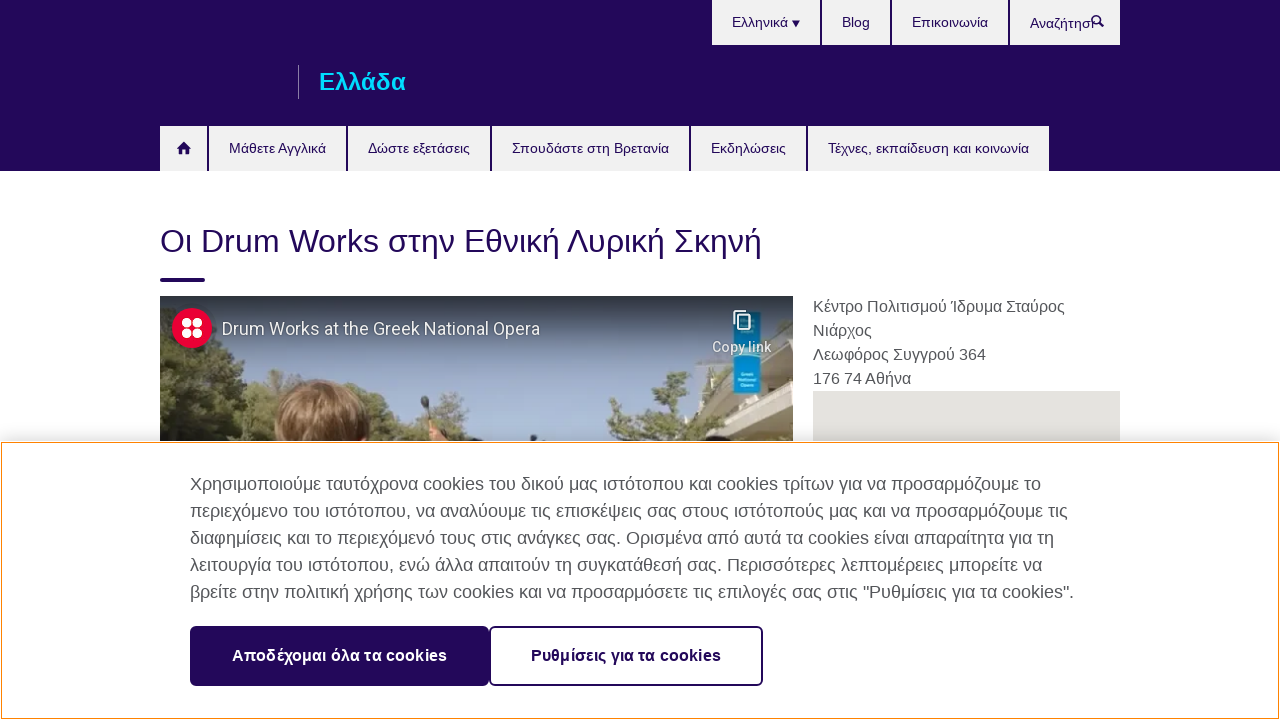

--- FILE ---
content_type: text/html; charset=utf-8
request_url: https://www.britishcouncil.gr/events/drum-works-greek-national-opera
body_size: 14362
content:
<!DOCTYPE html>
<html lang="el"
      dir="ltr"
      class="ltr">
<head>
  <!--[if IE]><![endif]-->
<script src="https://cdn.debugbear.com/5JStz67rqrFK.js" async></script><meta http-equiv="Content-Type" content="text/html; charset=utf-8" />
<script> dataLayer = [{"pageTitle":"\u039f\u03b9 Drum Works \u03c3\u03c4\u03b7\u03bd \u0395\u03b8\u03bd\u03b9\u03ba\u03ae \u039b\u03c5\u03c1\u03b9\u03ba\u03ae \u03a3\u03ba\u03b7\u03bd\u03ae","pageCategory":"event"}] </script>
<!-- OneTrust Cookies Consent Notice start -->
    <script>window.dataLayer = window.dataLayer || []; function gtag(){dataLayer.push(arguments);} gtag("set", "developer_id.dNzMyY2", true); gtag("consent", "default", {"analytics_storage": "denied"}); gtag("consent", "default", {"ad_storage": "denied"}); gtag("consent", "default", {"ad_personalization": "denied"}); gtag("consent", "default", {"ad_user_data": "denied"});</script>
	<script src="https://cdn.cookielaw.org/scripttemplates/otSDKStub.js" data-document-language="true"
	type="text/javascript" charset="UTF-8" data-domain-script="a7baa917-c51b-48ff-a052-e1e1184d52a7"></script>
	<script type="text/javascript">
	function OptanonWrapper() { }
	</script><!-- OneTrust Cookies Consent Notice end --><!-- Google Tag Manager -->
<script>
  (function (w,d,s,l,i) {
w[l] = w[l]||[];w[l].push({'gtm.start':new Date().getTime(),event:'gtm.js'});var f = d.getElementsByTagName(s)[0],j = d.createElement(s),dl = l != 'dataLayer' ? '&l=' + l : '';j.async = true;j.src = '//www.googletagmanager.com/gtm.js?id=' + i + dl;f.parentNode.insertBefore(j,f);})(window,document,'script','dataLayer','GTM-T5HMRFH');
</script>
<!-- End Google Tag Manager -->
<script>(function(w,d,s,l,i){w[l]=w[l]||[];w[l].push({'gtm.start': new Date().getTime(),event:'gtm.js'});var f=d.getElementsByTagName(s)[0],j=d.createElement(s),dl=l!='dataLayer'?'&l='+l:'';j.async=true;j.src='https://gr.live.ghs.britishcouncil.gr/gtm.js?id='+i+dl;f.parentNode.insertBefore(j,f);})(window,document,'script','dataLayer','GTM-KS8KJZ53');</script><meta name="WT.sp" content="Greece" />
<link href="https://www.britishcouncil.gr/events/drum-works-greek-national-opera" rel="alternate"  hreflang="x-default" /><link href="https://www.britishcouncil.gr/events/drum-works-greek-national-opera" rel="alternate" hreflang="el-GR" />
<link href="https://www.britishcouncil.gr/en/events/drum-works-greek-national-opera" rel="alternate" hreflang="en-GR" />
<meta property="og:image" content="https://www.britishcouncil.gr/sites/default/files/drum-heads-copyright-gar-powell-evans.jpg" />
<link rel="shortcut icon" href="https://www.britishcouncil.gr/profiles/solas2/themes/solas_ui/favicon.ico" type="image/vnd.microsoft.icon" />
<meta name="description" content="Οι Drum Works έρχονται στην Αθήνα για μια ακόμη χρονιά με σκοπό να παρουσιάσουν μια καινοτόμα μέθοδο εκμάθησης μουσικής. Οι συμμετέχοντες θα παρουσιάσουν το έργο τους 19 Σεπτεμβρίου 2021." />
<link rel="canonical" href="https://www.britishcouncil.gr/events/drum-works-greek-national-opera" />
<meta name="twitter:dnt" content="on" />
  <title>Οι Drum Works στην Εθνική Λυρική Σκηνή | British Council Ελλάδα</title>
  <meta http-equiv="X-UA-Compatible" content="IE=edge">
  <meta name="HandheldFriendly" content="True">
  <meta name="MobileOptimized" content="320">
  <meta name="viewport" content="width=device-width, initial-scale=1.0">
  <!-- iOS -->
  <link rel="apple-touch-icon" sizes="76x76"
        href="/profiles/solas2/themes/solas_ui/favicons/touch-icon-ipad.png">
  <link rel="apple-touch-icon" sizes="180x180"
        href="/profiles/solas2/themes/solas_ui/favicons/apple-touch-icon.png">
  <!-- Safari -->
  <link rel="mask-icon" color="#23085a"
        href="/profiles/solas2/themes/solas_ui/favicons/safari-pinned-tab.svg">
  <!-- Android -->
  <link rel="shortcut icon" sizes="192x192"
        href="/profiles/solas2/themes/solas_ui/favicons/android-chrome-192x192.png">
  <!-- Microsoft -->
  <meta name="msapplication-TileColor" content="#23085a">
  <meta name="msapplication-config" content="/favicons/browserconfig.xml">
  <meta name="theme-color" content="#ffffff">
  <meta http-equiv="cleartype" content="on">
  <link type="text/css" rel="stylesheet" href="/sites/default/files/advagg_css/css__gUwrWmDSCYDpNT-ZgT90lg3qnBO5bhMRTuszI3FZdGE__NddIO3YqwbFuLJ1SpObv95pgccLJqWX0xe4khRt6KhE__HxQxlJUg9hbIbQa5B_6REEl7sBrfPflQDmHRkpPgqOg.css" media="all" />
<link type="text/css" rel="stylesheet" href="https://sui.britishcouncil.org/2.1.0/css/bc-theme.css" media="all" />
<link type="text/css" rel="stylesheet" href="/sites/default/files/advagg_css/css__Jr5cM2dcoBY-8-_1wGrad6mQMtto1GsnPWU3x-GZzu0___lCpcDe6n2ZcEFjmFmOn5mswrV6tkeHW2Q2ZlubIdY8__HxQxlJUg9hbIbQa5B_6REEl7sBrfPflQDmHRkpPgqOg.css" media="all" />
  <script src="/sites/default/files/advagg_js/js__XKqiBvZcB9K0EtZgl_-1bz5LyPEH_u8ah8XcuScspq8__2YujpmtfV0cviqjpUJ84wujhW7ha_JqiXl85CalCQYI__HxQxlJUg9hbIbQa5B_6REEl7sBrfPflQDmHRkpPgqOg.js"></script>
<script src="/sites/default/files/advagg_js/js__YT6D1B_BKxvm6JCH_t9sZNI5L6yITa_DlU5QcSlOkAU__OXobH7d1IP1o3WABlniIrU_-pcJacVSIPUv9bpD-6pQ__HxQxlJUg9hbIbQa5B_6REEl7sBrfPflQDmHRkpPgqOg.js"></script>
<script src="/sites/default/files/advagg_js/js__M7e6Ey_aUcI73wypDYkhHVl87sFZzDDYq_haqtRJfnE__jCDCpE6OeR7H4TS9az9610UGeYXO0_I5IvdZRsNNrUg__HxQxlJUg9hbIbQa5B_6REEl7sBrfPflQDmHRkpPgqOg.js"></script>
<script src="/sites/default/files/advagg_js/js__ETSZiP51y9rqUWg97ukqkQM2893JKlsy_SGrFuIdrNQ__d7UIIlTin5-Wi1c9i92Ykh5lrxKipVOJLgGxIRQvn7k__HxQxlJUg9hbIbQa5B_6REEl7sBrfPflQDmHRkpPgqOg.js"></script>
<script src="//maps.google.com/maps/api/js?key=AIzaSyCaot_vEl5pGDJ35FbtR19srhUErCdgR9k"></script>
<script src="//www.google.com/jsapi"></script>
<script src="/sites/default/files/advagg_js/js__Sw9VwOwVPhfa5GdQbLjBAFNbySa3tMjjD6ofeXXt1ro__L6p9GRTvfvXpkrbvIqz74aYNNfHXPltb7dfzmUfGw_U__HxQxlJUg9hbIbQa5B_6REEl7sBrfPflQDmHRkpPgqOg.js"></script>
<script>
<!--//--><![CDATA[//><!--
jQuery.extend(Drupal.settings, {"basePath":"\/","pathPrefix":"","setHasJsCookie":0,"ajaxPageState":{"theme":"solas_ui","theme_token":"S0b6xGbW8iBM1ZJvP1oh57WmPZbwgNIMPfrwNvtJPt4","css":{"modules\/system\/system.base.css":1,"modules\/field\/theme\/field.css":1,"profiles\/solas2\/modules\/contrib\/gathercontent\/css\/gathercontent_style.css":1,"modules\/node\/node.css":1,"profiles\/solas2\/modules\/contrib\/relation_add\/relation_add.css":1,"profiles\/solas2\/modules\/custom\/webtrends_simple\/webtrends_data_display\/css\/webtrends_data_display.css":1,"profiles\/solas2\/modules\/contrib\/views\/css\/views.css":1,"https:\/\/sui.britishcouncil.org\/2.1.0\/css\/bc-theme.css":1,"profiles\/solas2\/modules\/contrib\/ctools\/css\/ctools.css":1,"profiles\/solas2\/modules\/custom\/solas_admin\/solas_admin_menu\/solas_admin_menu.css":1,"modules\/locale\/locale.css":1,"profiles\/solas2\/modules\/contrib\/addressfield\/addressfield.css":1,"profiles\/solas2\/modules\/contrib\/geolocation\/modules\/geolocation_googlemaps\/geolocation_googlemaps.css":1,"profiles\/solas2\/modules\/contrib\/date\/date_api\/date.css":1,"public:\/\/rrssb\/rrssb.50c32bcb.css":1,"profiles\/solas2\/libraries\/rrssb-plus\/css\/rrssb.css":1,"profiles\/solas2\/themes\/solas_ui\/css\/solas-ui-overrides.css":1,"profiles\/solas2\/themes\/solas_ui\/css\/solas-ui-widgets.css":1,"profiles\/solas2\/themes\/solas_ui\/css\/solas-ui-admin.css":1,"profiles\/solas2\/themes\/solas_ui\/css\/solas-ui-integration.css":1},"js":{"profiles\/solas2\/modules\/contrib\/geolocation\/modules\/geolocation_googlemaps\/geolocation_googlemaps_dynamic_formatter.js":1,"https:\/\/sui.britishcouncil.org\/2.1.0\/scripts\/main.js":1,"profiles\/solas2\/themes\/solas_ui\/js\/init.js":1,"profiles\/solas2\/themes\/solas_ui\/js\/ajax.js":1,"profiles\/solas2\/themes\/solas_ui\/js\/listings.js":1,"profiles\/solas2\/themes\/solas_ui\/js\/filters.js":1,"profiles\/solas2\/themes\/solas_ui\/js\/forms.js":1,"profiles\/solas2\/themes\/solas_ui\/js\/maps.js":1,"profiles\/solas2\/themes\/solas_ui\/js\/bookeo.js":1,"profiles\/solas2\/themes\/solas_ui\/js\/icon-insertion.js":1,"profiles\/solas2\/themes\/solas_ui\/js\/libs\/jquery.validate.min.js":1,"profiles\/solas2\/themes\/solas_ui\/js\/menus.js":1,"profiles\/solas2\/themes\/bootstrap\/js\/bootstrap.js":1,"profiles\/solas2\/modules\/contrib\/jquery_update\/replace\/jquery\/1.8\/jquery.min.js":1,"misc\/jquery-extend-3.4.0.js":1,"misc\/jquery-html-prefilter-3.5.0-backport.js":1,"misc\/jquery.once.js":1,"misc\/drupal.js":1,"misc\/form-single-submit.js":1,"profiles\/solas2\/modules\/contrib\/entityreference\/js\/entityreference.js":1,"profiles\/solas2\/modules\/features\/solas_ct_event\/js\/solas_ct_event.js":1,"profiles\/solas2\/modules\/custom\/solas_field_formatters\/solas_ff_exams_widget\/js\/solas_ff_exams_widget.js":1,"profiles\/solas2\/modules\/custom\/webtrends_simple\/webtrends_data_display\/js\/webtrends_data_display.js":1,"public:\/\/languages\/el_Vn9rAqDa4-mmMemrAaa8u9gE1suQbsdKXFY6adTUw7A.js":1,"\/\/maps.google.com\/maps\/api\/js?key=AIzaSyCaot_vEl5pGDJ35FbtR19srhUErCdgR9k":1,"\/\/www.google.com\/jsapi":1,"profiles\/solas2\/modules\/contrib\/field_group\/field_group.js":1,"profiles\/solas2\/modules\/contrib\/rrssb\/rrssb.init.js":1,"profiles\/solas2\/libraries\/rrssb-plus\/js\/rrssb.min.js":1}},"better_exposed_filters":{"views":{"solas_news_alerts":{"displays":{"news_alert":{"filters":[]}}},"promos_test_revs":{"displays":{"block":{"filters":[]}}},"promo_sbar_revs":{"displays":{"block":{"filters":[]}}},"event_sidebar":{"displays":{"event_location":{"filters":[]},"event_partners":{"filters":[]}}}}},"addSuiIcons":{"accessibility_text":"Opens in a new tab or window."},"isFront":false,"geolocationGooglemaps":{"formatters":{"e_8531i_95":{"settings":{"map_dimensions":"270x270","marker_icon":"","map_scrollwheel":0,"map_maptype":"roadmap","map_zoomlevel":"12","map_width":"300px","map_height":"300px","map_imageformat":"png8","field_delimiter":"","api_key":"AIzaSyCaot_vEl5pGDJ35FbtR19srhUErCdgR9k"},"deltas":{"d_0":{"lat":"37.939578794482195","lng":"23.691442929885856"}}}}},"urlIsAjaxTrusted":{"\/search":true},"googleMapsApi":{"key":"AIzaSyCaot_vEl5pGDJ35FbtR19srhUErCdgR9k"},"field_group":{"fieldset":"full","div":"full"},"rrssb":{"size":"","shrink":"","regrow":"","minRows":"","maxRows":"","prefixReserve":"","prefixHide":"","alignRight":0},"solas_ct_webform":{"serverMaxFileSize":67108864,"currentTheme":"solas_ui"},"password":{"strengthTitle":"Password compliance:"},"type":"setting","bootstrap":{"anchorsFix":"0","anchorsSmoothScrolling":"0","formHasError":1,"popoverEnabled":"0","popoverOptions":{"animation":1,"html":0,"placement":"right","selector":"","trigger":"click","triggerAutoclose":1,"title":"","content":"","delay":0,"container":"body"},"tooltipEnabled":"0","tooltipOptions":{"animation":1,"html":0,"placement":"auto left","selector":"","trigger":"hover focus","delay":0,"container":"body"}}});
//--><!]]>
</script>

<script>(window.BOOMR_mq=window.BOOMR_mq||[]).push(["addVar",{"rua.upush":"false","rua.cpush":"false","rua.upre":"false","rua.cpre":"false","rua.uprl":"false","rua.cprl":"false","rua.cprf":"false","rua.trans":"","rua.cook":"false","rua.ims":"false","rua.ufprl":"false","rua.cfprl":"false","rua.isuxp":"false","rua.texp":"norulematch","rua.ceh":"false","rua.ueh":"false","rua.ieh.st":"0"}]);</script>
                              <script>!function(e){var n="https://s.go-mpulse.net/boomerang/";if("False"=="True")e.BOOMR_config=e.BOOMR_config||{},e.BOOMR_config.PageParams=e.BOOMR_config.PageParams||{},e.BOOMR_config.PageParams.pci=!0,n="https://s2.go-mpulse.net/boomerang/";if(window.BOOMR_API_key="GFYB7-E28QN-UXTEV-T9AT2-PFUUJ",function(){function e(){if(!o){var e=document.createElement("script");e.id="boomr-scr-as",e.src=window.BOOMR.url,e.async=!0,i.parentNode.appendChild(e),o=!0}}function t(e){o=!0;var n,t,a,r,d=document,O=window;if(window.BOOMR.snippetMethod=e?"if":"i",t=function(e,n){var t=d.createElement("script");t.id=n||"boomr-if-as",t.src=window.BOOMR.url,BOOMR_lstart=(new Date).getTime(),e=e||d.body,e.appendChild(t)},!window.addEventListener&&window.attachEvent&&navigator.userAgent.match(/MSIE [67]\./))return window.BOOMR.snippetMethod="s",void t(i.parentNode,"boomr-async");a=document.createElement("IFRAME"),a.src="about:blank",a.title="",a.role="presentation",a.loading="eager",r=(a.frameElement||a).style,r.width=0,r.height=0,r.border=0,r.display="none",i.parentNode.appendChild(a);try{O=a.contentWindow,d=O.document.open()}catch(_){n=document.domain,a.src="javascript:var d=document.open();d.domain='"+n+"';void(0);",O=a.contentWindow,d=O.document.open()}if(n)d._boomrl=function(){this.domain=n,t()},d.write("<bo"+"dy onload='document._boomrl();'>");else if(O._boomrl=function(){t()},O.addEventListener)O.addEventListener("load",O._boomrl,!1);else if(O.attachEvent)O.attachEvent("onload",O._boomrl);d.close()}function a(e){window.BOOMR_onload=e&&e.timeStamp||(new Date).getTime()}if(!window.BOOMR||!window.BOOMR.version&&!window.BOOMR.snippetExecuted){window.BOOMR=window.BOOMR||{},window.BOOMR.snippetStart=(new Date).getTime(),window.BOOMR.snippetExecuted=!0,window.BOOMR.snippetVersion=12,window.BOOMR.url=n+"GFYB7-E28QN-UXTEV-T9AT2-PFUUJ";var i=document.currentScript||document.getElementsByTagName("script")[0],o=!1,r=document.createElement("link");if(r.relList&&"function"==typeof r.relList.supports&&r.relList.supports("preload")&&"as"in r)window.BOOMR.snippetMethod="p",r.href=window.BOOMR.url,r.rel="preload",r.as="script",r.addEventListener("load",e),r.addEventListener("error",function(){t(!0)}),setTimeout(function(){if(!o)t(!0)},3e3),BOOMR_lstart=(new Date).getTime(),i.parentNode.appendChild(r);else t(!1);if(window.addEventListener)window.addEventListener("load",a,!1);else if(window.attachEvent)window.attachEvent("onload",a)}}(),"".length>0)if(e&&"performance"in e&&e.performance&&"function"==typeof e.performance.setResourceTimingBufferSize)e.performance.setResourceTimingBufferSize();!function(){if(BOOMR=e.BOOMR||{},BOOMR.plugins=BOOMR.plugins||{},!BOOMR.plugins.AK){var n=""=="true"?1:0,t="",a="amlwhfaxibyao2ln4mcq-f-4e17aee3a-clientnsv4-s.akamaihd.net",i="false"=="true"?2:1,o={"ak.v":"39","ak.cp":"35045","ak.ai":parseInt("251977",10),"ak.ol":"0","ak.cr":9,"ak.ipv":4,"ak.proto":"h2","ak.rid":"3459fe48","ak.r":42170,"ak.a2":n,"ak.m":"b","ak.n":"essl","ak.bpcip":"3.23.99.0","ak.cport":60362,"ak.gh":"23.52.43.7","ak.quicv":"","ak.tlsv":"tls1.3","ak.0rtt":"","ak.0rtt.ed":"","ak.csrc":"-","ak.acc":"","ak.t":"1768809221","ak.ak":"hOBiQwZUYzCg5VSAfCLimQ==E5McbWke7vvJPVyuItkKNsoo0JxhZY8ZmiwU/3m1R/ZHP+mKVcqb8fJYKihFcB/[base64]/+mhuroRnELeF0TfRD4l/ohpcA2l8rZbW1SZHmVm37XemK4HnJh9vaTuoKyZOUng7guiWFmimcpcj2Qw7kfwiwhy4Rs/sjwVhU++iNUP7ShsadI17MSXqn3i9pxFB1BjG2jcdocogBSxwDApswbjrXsBNckKfhnw=","ak.pv":"653","ak.dpoabenc":"","ak.tf":i};if(""!==t)o["ak.ruds"]=t;var r={i:!1,av:function(n){var t="http.initiator";if(n&&(!n[t]||"spa_hard"===n[t]))o["ak.feo"]=void 0!==e.aFeoApplied?1:0,BOOMR.addVar(o)},rv:function(){var e=["ak.bpcip","ak.cport","ak.cr","ak.csrc","ak.gh","ak.ipv","ak.m","ak.n","ak.ol","ak.proto","ak.quicv","ak.tlsv","ak.0rtt","ak.0rtt.ed","ak.r","ak.acc","ak.t","ak.tf"];BOOMR.removeVar(e)}};BOOMR.plugins.AK={akVars:o,akDNSPreFetchDomain:a,init:function(){if(!r.i){var e=BOOMR.subscribe;e("before_beacon",r.av,null,null),e("onbeacon",r.rv,null,null),r.i=!0}return this},is_complete:function(){return!0}}}}()}(window);</script></head>
<body
  class="page-node-8531 node-type-event i18n-el" >
  <!-- Google Tag Manager -->
<noscript>
<iframe src="//www.googletagmanager.com/ns.html?id=GTM-T5HMRFH&pageTitle=%CE%9F%CE%B9%20Drum%20Works%20%CF%83%CF%84%CE%B7%CE%BD%20%CE%95%CE%B8%CE%BD%CE%B9%CE%BA%CE%AE%20%CE%9B%CF%85%CF%81%CE%B9%CE%BA%CE%AE%20%CE%A3%CE%BA%CE%B7%CE%BD%CE%AE&pageCategory=event" height="0" width="0" style="display:none;visibility:hidden"></iframe>
</noscript>
<!-- End Google Tag Manager -->
  <div id="skip-link">
    <a href="#main-content"
       class="element-invisible element-focusable">Skip to main content</a>
  </div>
<header role="banner" class="navbar bc-navbar-default bc-navbar-has-support-area">
  <div class="container">
    <h2 class="navbar-header">
      <div class="navbar-brand">
                  <a class="bc-brand-logo"
             href="/">British Council Ελλάδα</a>
                                          <span class="bc-brand-slogan">Ελλάδα</span>
              </div>
    </h2>

          <div class="bc-btn-navbar-group" role="group" aria-label="navbar-group">
        <button type="button" class="btn btn-default bc-menu-toggle" data-target=".mega-menu .navbar-nav">
          Μενού          <div class="menu-icon">
            <span></span>
            <span></span>
            <span></span>
            <span></span>
          </div>
        </button>
      </div>
    
          <nav role="navigation" class="mega-menu">
                  <ul class="nav navbar-nav bc-primary-nav bc-navbar-nav-has-home-icon"><li class="first leaf"><a href="/" title="">Αρχική σελίδα</a></li>
<li class="expanded"><a href="/english">Μάθετε Αγγλικά</a><ul class="dropdown-menu"><li class="first collapsed"><a href="/english/courses-children">Αγγλικά για παιδιά και εφήβους</a></li>
<li class="collapsed"><a href="/english/courses-adults">Αγγλικά για ενήλικες</a></li>
<li class="leaf"><a href="/english/corporate-solutions">Αγγλικά για Επιχειρήσεις</a></li>
<li class="collapsed"><a href="/english/register">Πώς να εγγραφείτε σε ένα πρόγραμμα Αγγλικών</a></li>
<li class="collapsed"><a href="/english/schools">Διδακτικά Κέντρα</a></li>
<li class="collapsed"><a href="/english/learn-online">Μάθετε Αγγλικά στο διαδίκτυο και από το κινητό σας</a></li>
<li class="last collapsed"><a href="/english/levels">Επίπεδα Αγγλικών</a></li>
</ul></li>
<li class="expanded"><a href="/exam">Δώστε εξετάσεις</a><ul class="dropdown-menu"><li class="first collapsed"><a href="/exam/ielts">Δώστε IELTS με το British Council</a></li>
<li class="leaf"><a href="/exam/ielts/uk-visas-immigration">Τεστ IELTS for UK Visa and Immigration</a></li>
<li class="collapsed"><a href="/exam/aptis">Aptis ESOL</a></li>
<li class="collapsed"><a href="/exam/cambridge">Cambridge English Qualifications</a></li>
<li class="collapsed"><a href="/exam/professional-university">Επαγγελματικές, πανεπιστημιακές και σχολικές εξετάσεις</a></li>
<li class="collapsed"><a href="/exam/why-us">Γιατί να δώσετε εξετάσεις μαζί μας;</a></li>
<li class="last collapsed"><a href="/exam/schools-institutions">Πληροφορίες για σχολεία, κέντρα ξένων γλωσσών και καθηγητές Αγγλικών</a></li>
</ul></li>
<li class="expanded"><a href="/study-uk">Σπουδάστε στη Βρετανία</a><ul class="dropdown-menu"><li class="first leaf"><a href="/study-uk/why-study-uk">Γιατί να σπουδάσετε στη Βρετανία;</a></li>
<li class="leaf"><a href="/study-uk/great-scholarships">GREAT Scholarships</a></li>
<li class="leaf"><a href="/study-uk/uk-education-greece">Βρετανικά προγράμματα σπουδών στην Ελλάδα</a></li>
<li class="collapsed"><a href="/study-uk/alumni-awards">Βραβεία Αποφοίτων Βρετανικής Εκπαίδευσης</a></li>
<li class="leaf"><a href="/study-uk/translation-verification">Μετάφραση και επικύρωση εγγράφων</a></li>
<li class="leaf"><a href="/study-uk/train-as-an-education-uk-agent">Εκπαιδευτείτε ως σύμβουλος της Βρετανικής εκπαίδευσης</a></li>
<li class="leaf"><a href="/study-uk/education-agents-and-counsellors-resources">Education agents and counsellors’ resources</a></li>
<li class="last collapsed"><a href="/study-uk/events">Εκδηλώσεις και σεμινάρια</a></li>
</ul></li>
<li class="collapsed"><a href="/events">Εκδηλώσεις</a></li>
<li class="last expanded"><a href="/programmes">Τέχνες, εκπαίδευση και κοινωνία</a><ul class="dropdown-menu"><li class="first collapsed"><a href="/programmes/climate-connection">The Climate Connection</a></li>
<li class="collapsed"><a href="/programmes/arts">Τέχνες</a></li>
<li class="collapsed"><a href="/programmes/education">Εκπαίδευση</a></li>
<li class="collapsed"><a href="/programmes/society">Κοινωνία</a></li>
<li class="last leaf"><a href="/programmes/science">Επιστήμη</a></li>
</ul></li>
</ul>                          <ul class="bc-navbar-support">
                          <li class="hidden-xs hidden-sm">
                <nav>
                  
  <div class="sr-only">Languages</div>

<ul class="nav navbar-nav bc-navbar-lang-switcher">
  <li class="dropdown">
    <a href="#" class="bc-dropdown-toggle">
      Ελληνικά      <svg class="bc-svg bc-svg-down-dir" aria-hidden="true">
  <use xlink:href="#icon-down-dir"></use>
</svg>
    </a>
    <div class="item-list"><ul class="dropdown-menu"><li class="list-item-class active first"><a href="/events/drum-works-greek-national-opera" class="active">Ελληνικά</a></li>
<li class="list-item-class last"><a href="/en/events/drum-works-greek-national-opera">English</a></li>
</ul></div>  </li>
</ul>
                </nav>
              </li>
                                                  <li>
                <ul class="nav navbar-nav"><li class="first leaf"><a href="/blog" title="">Blog</a></li>
<li class="last leaf"><a href="/contact">Επικοινωνία</a></li>
</ul>              </li>
                                      <li>
                <a data-target=".bc-navbar-search" class="bc-btn-search bc-search-toggle">
                  <svg class="bc-svg bc-svg-search" aria-hidden="true">
  <use xlink:href="#icon-search"></use>
</svg>
                  Show search                </a>
                <div class="bc-navbar-search">
                  

<form action="/search" method="get" id="views-exposed-form-elastic-search-search-blk" accept-charset="UTF-8"><div>
<div class="input-group">
            <label class="sr-only" for="edit-search-api-views-fulltext">
        Αναζήτηση      </label>
        <div class="form-item-search-api-views-fulltext form-group">
 <input placeholder="Αναζήτηση" class="form-control form-text" type="text" id="edit-search-api-views-fulltext" name="search_api_views_fulltext" value="" size="30" maxlength="128" />
</div>
    <span class="input-group-btn">
    <button type="submit" id="edit-submit-elastic-search" name="" value="Αναζήτηση" class="btn btn-primary form-submit form-submit">Αναζήτηση</button>
  </span>
</div>
</div></form>                  <a href="#navbar-search-form" class="bc-btn-close bc-search-toggle" data-target=".bc-navbar-search">
                    <svg class="bc-svg bc-svg-cross" aria-hidden="true">
  <use xlink:href="#icon-cross"></use>
</svg>
                    Close search                  </a>
                </div>
              </li>
                                      <li class="hidden-md hidden-lg">
                
  <div class="sr-only">Languages</div>

<ul class="nav navbar-nav bc-navbar-lang-switcher">
  <li class="dropdown">
    <a href="#" class="bc-dropdown-toggle">
      Ελληνικά      <svg class="bc-svg bc-svg-down-dir" aria-hidden="true">
  <use xlink:href="#icon-down-dir"></use>
</svg>
    </a>
    <div class="item-list"><ul class="dropdown-menu"><li class="list-item-class active first"><a href="/events/drum-works-greek-national-opera" class="active">Ελληνικά</a></li>
<li class="list-item-class last"><a href="/en/events/drum-works-greek-national-opera">English</a></li>
</ul></div>  </li>
</ul>
              </li>
                      </ul>
              </nav>
    
      </div>
</header>


<div class="main-container container">

  
  
        
  
  
  
      <div class="page-header">
      <div class="row">
        <div class="col-xs-12 col-md-8">
                    <h1>Οι Drum Works στην Εθνική Λυρική Σκηνή</h1>
                  </div>
      </div>
    </div>
  
  
  
  <div class="row">
    
    <section role="main" class="col-xs-12 col-md-8">
      <a id="main-content"></a>

      
            
  


  
<!--Field name: field_generic_media-->
  <figure class="bc-item">

<!--Field name: field_video_url-->
  <div class="oembed oembed-video">
    
  
  <span class="oembed-content">
    <iframe width="590" height="332" src="https://www.youtube-nocookie.com/embed/ewbJXtDz0xk?feature=oembed&amp;wmode=opaque" frameborder="0" allow="accelerometer; autoplay; clipboard-write; encrypted-media; gyroscope; picture-in-picture; web-share" referrerpolicy="strict-origin-when-cross-origin" allowfullscreen title="Drum Works at the Greek National Opera" wmode="opaque"></iframe>  </span>
</div>

</figure>
<dl class="bc-svg-dl">
<dt><svg class="bc-svg bc-svg-calendar aria-hidden="true"><use xlink:href="#icon-calendar"></use></svg><span class="sr-only">Date</span></dt>
<dd>
<!--Field name: field_event_date-->
  <span  class="date-display-range"><span  class="date-display-start">Πέμπτη 16 Σεπτεμβρίου 2021</span> – <span  class="date-display-end">Κυριακή 19 Σεπτεμβρίου 2021</span></span></dd>
<dt><svg class="bc-svg bc-svg-location aria-hidden="true"><use xlink:href="#icon-location"></use></svg><span class="sr-only">Τοποθεσία</span></dt>
<dd>
<!--Field name: field_event_location_name-->
  Κέντρο Πολιτισμού Ίδρυμα Σταύρος Νιάρχος</dd>
</dl>

  <!--Field name: body-->
  <div class="bc-body-text"><p><strong>Μετά την μεγάλη επιτυχία των προηγούμενων εργαστηρίων τους στην Αθήνα, μη χάσετε τους</strong><strong> <a href="http://drumworks.co.uk/" target="_blank">Drum Works</a>, </strong><strong>που έρχονται για μια ακόμη χρονιά </strong><strong>με δύναμη από το Ανατολικό Λονδίνο στην <a href="http://www.nationalopera.gr/" target="_blank">Εθνική Λυρική Σκηνή</a> με σκοπό να παρουσιάσουν μια καινοτόμα μέθοδο εκμάθησης μουσικής</strong>.</p>
<p>H ανοικτή εκδήλωση του προγράμματός μας θα πραγματοποιηθεί την <strong>Κυριακή 19 Σεπτεμβρίου 2021 στις 19.00</strong> στην Εναλλακτική Σκηνή της <a href="http://www.nationalopera.gr/" target="_blank">Εθνικής Λυρικής Σκηνής</a>.</p>
<p>Είσοδος ελεύθερη με δελτία εισόδου, τα οποία θα διανέμονται μία ημέρα πριν από την έναρξη της εκδήλωσης μέσω της <a href="https://www.ticketservices.gr/el/greek-national-opera/" target="_blank">ticket services</a>. Περισσότερες πληροφορίες για τα μέτρα ασφαλούς διεξαγωγής θα βρείτε στην ιστοσελίδα της <a href="http://www.nationalopera.gr/" target="_blank">Εθνικής Λυρικής Σκηνής</a>.</p>
<h2>Drum Works #HomeEdition</h2>
<p>Διευρύναμε το πρόγραμμα των εκρηκτικών <a href="http://drumworks.co.uk/" target="_blank">Drum Works</a> από το ανατολικό Λονδίνο, εγκαινιάζοντας μια σειρά εβδομαδιαίων εργαστηρίων μουσικής σύνθεσης και ερμηνείας μέσα από τη χρήση κρουστών οργάνων, σε ένα #HomeEdition για ομάδες ενηλίκων. Η ορχήστρα κρουστών που δημιουργήθηκε από την ελληνική ομάδα εκπαιδευτών και με μέλη από Μονάδα Εφήβων/Νεαρών Ενηλίκων «Ατραπός» ΟΚΑΝΑ συνέχισε διαδικτυακά τις συναντήσεις της με στόχο τη δημιουργία ενός μουσικού έργου σε συνεργασία με την ομάδα των Drum Works στο Λονδίνο.</p>
<p>Από τη στιγμή που αναβλήθηκε η ανοικτή εκδήλωση λόγω Covid-19, στο πνεύμα της εποχής, οι δύο ομάδες ετοίμασαν από κοινού ένα βίντεο για να μοιραστούν τη δουλειά τους. Χωρίς την ύπαρξη του απαραίτητου μουσικού εξοπλισμού, μέσα από τη χρήση αυτοσχέδιων μουσικών οργάνων (οικιακά σκεύη και αντικείμενα) αναζητήθηκαν «άλλοι» τρόποι προσέγγισης των τεσσάρων διαφορετικών τυμπάνων και δημιουργήθηκαν καινούργιοι ρυθμοί που βιντεοσκοπήθηκαν στο σπίτι του καθενός. Η διαδικασία κινήθηκε παράλληλα με την ομάδα της Αγγλίας, η οποία αντίστοιχα συνέλλεξε το ρυθμικό υλικό από τα μέλη της. Με την υποστήριξη του προγράμματος μουσικής σύνθεσης Ableton, δημιουργήθηκε μια κοινή βιβλιοθήκη ρυθμών με στόχο τη σύνθεση του συλλογικού ψηφιακού έργου.</p>
<p>Το αποτέλεσμα των εργαστηρίων είναι η παρουσίαση ενός ομαδικού βίντεο που αποτυπώνει τη διαρκή συνομιλία των ομάδων μεταξύ Ελλάδας και Μεγάλης Βρετανίας. Αυτή η διαδικασία υπογράμμισε την ανάγκη για συν-δημιουργία, σύνδεση και αλληλεγγύη και ένωσε τους ανθρώπους με τρόπους που δεν διανοηθήκαμε στο εγγύς παρελθόν. <a href="https://www.youtube.com/watch?v=RcVO-AwoPqQ" target="_blank">Δείτε το βίντεο</a> και μείνετε συντονισμένοι για τη νέα ημερομηνία την ανοικτής εκδήλωσης.</p>
<p>Συμπαραγωγή με την Εθνική Λυρική Σκηνή σε συνεργασία με τη Μονάδα Εφήβων/Νεαρών Ενηλίκων «Ατραπός» ΟΚΑΝΑ και τη «Σχεδία – περιοδικό δρόμου».</p>
<p>Για περισσότερες πληροφορίες, επισκεφθείτε την ιστοσελίδα της <a href="https://www.nationalopera.gr/nea-anakoinoseis/item/3122-oi-ekpaideftikes-koinonikes-draseis-els-feroun-ekpaideftika-programmata-sto-spiti-sas-deyteros-kyklos-ergastirion" target="_blank">Εθνικής Λυρικής Σκηνής</a>.</p>
<h2>Σχετικά με τους Drum Works</h2>
<p>To μουσικό project <a href="http://drumworks.co.uk/" target="_blank">Drum Works</a> ξεκίνησε το 2007, όταν το Barbican προσκάλεσε τους Λονδρέζους μουσικούς <a href="http://drumworks.co.uk/members/ross-mcdouall/" target="_blank">Ross McDouall</a> και <a href="http://drumworks.co.uk/members/jo-wills/" target="_blank">Jo Wills</a> να συνεργαστούν με το Βραζιλιάνικο συγκρότημα Afro Reggae σε ένα πρόγραμμα εκμάθησης samba σε ένα γυμνάσιο του Ανατολικού Λονδίνου. Όταν το πρόγραμμα ολοκληρώθηκε, οι δύο μουσικοί με μια ομάδα 20 εφήβων ξεκίνησαν να δημιουργούν μαζί νέο μουσικό υλικό, εμπνευσμένο από την μουσική που όλοι άκουγαν κάθε μέρα. Το αποτέλεσμα έφερε έναν φρέσκο και πρωτότυπο ήχο που ξεχώρισε στην τοπική κοινότητα του Ανατολικού Λονδίνου.</p>
<p>Επί οκτώ συνεχόμενη έτη το project αποτελούσε μέρος του προγράμματος «Creative Learning» στο Barbican Centre και στο Guildhall School of Music &amp; Drama. Σήμερα, οι Drum Works συνεχίζουν να χρησιμοποιούν τα κρουστά ως εργαλείο για να εμπνέουν τους ανθρώπους, γεμίζοντας τους αυτοπεποίθηση για ένα δημιουργικό μέλλον. Όλα τα εργαστήρια των Drum Works περιλαμβάνουν βασικές τεχνικές κρουστών, ρυθμική εργασία και εκμάθηση Βραζιλιάνικων samba κρουστά.</p>
<h2>Πληροφορίες</h2>
<p>Για περισσότερες πληροφορίες, επικοινωνήστε με την Μαρία Παπαϊωάννου:</p>
<table border="0">
<tbody>
<tr>
<td><strong>Email</strong></td>
<td><a href="mailto:Maria.Papaioannou@britishcouncil.gr">Maria.Papaioannou@britishcouncil.gr</a></td>
</tr>
<tr>
<td><strong>Τηλέφωνο</strong></td>
<td>210 369 2336</td>
</tr>
</tbody>
</table></div>












<div class="rrssb"><div class="rrssb-prefix">Share this</div><ul class="rrssb-buttons"><li class="rrssb-email"><a href="mailto:?subject=%CE%9F%CE%B9%20Drum%20Works%20%CF%83%CF%84%CE%B7%CE%BD%20%CE%95%CE%B8%CE%BD%CE%B9%CE%BA%CE%AE%20%CE%9B%CF%85%CF%81%CE%B9%CE%BA%CE%AE%20%CE%A3%CE%BA%CE%B7%CE%BD%CE%AE&body=https%3A%2F%2Fwww.britishcouncil.gr%2Fevents%2Fdrum-works-greek-national-opera" ><span class="rrssb-icon"></span><span class="rrssb-text">Email</span></a></li><li class="rrssb-facebook"><a href="https://www.facebook.com/sharer/sharer.php?u=https%3A%2F%2Fwww.britishcouncil.gr%2Fevents%2Fdrum-works-greek-national-opera" class="popup"><span class="rrssb-icon"></span><span class="rrssb-text">Facebook</span></a></li><li class="rrssb-twitter"><a href="https://twitter.com/intent/tweet?text=%CE%9F%CE%B9%20Drum%20Works%20%CF%83%CF%84%CE%B7%CE%BD%20%CE%95%CE%B8%CE%BD%CE%B9%CE%BA%CE%AE%20%CE%9B%CF%85%CF%81%CE%B9%CE%BA%CE%AE%20%CE%A3%CE%BA%CE%B7%CE%BD%CE%AE&url=https%3A%2F%2Fwww.britishcouncil.gr%2Fevents%2Fdrum-works-greek-national-opera" class="popup"><span class="rrssb-icon"></span><span class="rrssb-text">Twitter</span></a></li><li class="rrssb-linkedin"><a href="https://www.linkedin.com/shareArticle?mini=true&url=https%3A%2F%2Fwww.britishcouncil.gr%2Fevents%2Fdrum-works-greek-national-opera&title=%CE%9F%CE%B9%20Drum%20Works%20%CF%83%CF%84%CE%B7%CE%BD%20%CE%95%CE%B8%CE%BD%CE%B9%CE%BA%CE%AE%20%CE%9B%CF%85%CF%81%CE%B9%CE%BA%CE%AE%20%CE%A3%CE%BA%CE%B7%CE%BD%CE%AE" class="popup"><span class="rrssb-icon"></span><span class="rrssb-text">Linkedin</span></a></li></ul></div>    </section>

          <section class="col-xs-12 col-md-4 bc-col-sidebar" role="complementary">
        
  


<div class="view-event-sidebar view view-event-sidebar view-id-event_sidebar view-display-id-event_location view-dom-id-68ad3249984d052f03f11a52c0ad8a4d">
        
  
  
      
    
  
      <div class="street-block"><div class="thoroughfare">Κέντρο Πολιτισμού Ίδρυμα Σταύρος Νιάρχος</div>
<div class="premise">Λεωφόρος Συγγρού 364</div></div>
<div class="addressfield-container-inline locality-block country-GR"><span class="postal-code">176 74</span> <span class="locality">Αθήνα</span></div>      <div id="geolocation-googlemaps-dynamic-e_8531i_95-d_0" class="geolocation-map geolocation-googlemaps-dynamic"  style="width:300px;height:300px;"></div>
    
  
  
  
  
  
  </div>





<div class="bg-theme has-padding margin-bottom-20 full-width-xs clearfix sbar-revs">
        
      
  
      <div class="field-content">
<aside class="bc-link-panel-text">
    <a target="_blank"title="Opens in a new tab or window."    href="https://www.youtube.com/watch?v=RcVO-AwoPqQ">

    <span class="bc-svg-circle"><svg class="bc-svg bc-svg-video" aria-hidden="true">
  <use xlink:href="#icon-video"></use>
</svg>
</span>
    <h2 class="bc-link-panel-text-title">
<!--Field name: title_field-->
  Δείτε το Drum Works #HomeEdition              <svg class="bc-svg bc-svg-popup"  aria-label="Opens in a new tab or window.">
  <use xlink:href="#icon-popup"></use>
</svg>
          </h2>
      </a>
</aside>
</div>  
      <div class="field-content">
  <aside class="bc-link-panel-image">
        <a href="/programmes/arts">
      
<!--Field name: field_promotion_image-->
  
  
<!--Field name: field_image-->
  <img class="img-responsive bc-landscape lazyload blur-up" width="300" height="169" alt="Ένας άντρας σε μια έκθεση μοντέρνας τέχνης" src="https://www.britishcouncil.gr/sites/default/files/styles/bc-landscape-100x56/public/our-work-in-the-arts-00437.jpg?itok=Ws11CX0d" data-sizes="auto" data-srcset="https://www.britishcouncil.gr/sites/default/files/styles/bc-landscape-270x152/public/our-work-in-the-arts-00437.jpg?itok=QPA9udk7 270w, https://www.britishcouncil.gr/sites/default/files/styles/bc-landscape-300x169/public/our-work-in-the-arts-00437.jpg?itok=c7icItCq 300w, https://www.britishcouncil.gr/sites/default/files/styles/bc-landscape-630x354/public/our-work-in-the-arts-00437.jpg?itok=9qmjwMPL 630w, https://www.britishcouncil.gr/sites/default/files/styles/bc-landscape-800x450/public/our-work-in-the-arts-00437.jpg?itok=ofatAZ6d 800w, https://www.britishcouncil.gr/sites/default/files/styles/bc-landscape-950x534/public/our-work-in-the-arts-00437.jpg?itok=pUa-Iq0f 950w, https://www.britishcouncil.gr/sites/default/files/styles/bc-landscape-1280x720/public/our-work-in-the-arts-00437.jpg?itok=Y_XckSw6 1280w, https://www.britishcouncil.gr/sites/default/files/styles/bc-landscape-1440x810/public/our-work-in-the-arts-00437.jpg?itok=W5dryv2p 1440w" />
      <h2 class="bc-link-panel-image-title">
        
<!--Field name: title_field-->
  Τέχνες              </h2>
              <p class="bc-link-panel-image-desc"><!--Field name: field_promotion_summary-->
  <span class="bc-body-text">Παρουσιάζουμε ότι καλύτερο από τη σύγχρονη βρετανική καλλιτεχνική και δημιουργική σκηνή.</span>
</p>
          </a>
  </aside>
</div>  
      <div class="field-content">
  <aside class="bc-link-panel-image">
        <a href="/events">
      
<!--Field name: field_promotion_image-->
  
  
<!--Field name: field_image-->
  <img class="img-responsive bc-landscape lazyload blur-up" width="300" height="169" alt="Έκθεση σύγχρονης τέχνης" src="https://www.britishcouncil.gr/sites/default/files/styles/bc-landscape-100x56/public/past_events_-_6178.jpg?itok=CX5ZZfr6" data-sizes="auto" data-srcset="https://www.britishcouncil.gr/sites/default/files/styles/bc-landscape-270x152/public/past_events_-_6178.jpg?itok=qCeq_8CG 270w, https://www.britishcouncil.gr/sites/default/files/styles/bc-landscape-300x169/public/past_events_-_6178.jpg?itok=T-sXdnnM 300w, https://www.britishcouncil.gr/sites/default/files/styles/bc-landscape-630x354/public/past_events_-_6178.jpg?itok=64TfEpfb 630w, https://www.britishcouncil.gr/sites/default/files/styles/bc-landscape-800x450/public/past_events_-_6178.jpg?itok=-8aQ0A3H 800w, https://www.britishcouncil.gr/sites/default/files/styles/bc-landscape-950x534/public/past_events_-_6178.jpg?itok=E3plw85_ 950w, https://www.britishcouncil.gr/sites/default/files/styles/bc-landscape-1280x720/public/past_events_-_6178.jpg?itok=51-Ifpnl 1280w, https://www.britishcouncil.gr/sites/default/files/styles/bc-landscape-1440x810/public/past_events_-_6178.jpg?itok=aBApwqt3 1440w" />
      <h2 class="bc-link-panel-image-title">
        
<!--Field name: title_field-->
  Εκδηλώσεις              </h2>
              <p class="bc-link-panel-image-desc"><!--Field name: field_promotion_summary-->
  <span class="bc-body-text">Ενημερωθείτε για όλες τις εκδηλώσεις μας στην Ελλάδα.</span>
</p>
          </a>
  </aside>
</div>  
      <div class="field-content">
  <aside class="bc-link-panel-image">
        <a target="_blank"title="Opens in a new tab or window." href="https://venicebiennale.britishcouncil.org/feeling-her-way/guide">
      
<!--Field name: field_promotion_image-->
  
  
<!--Field name: field_image-->
  <img class="img-responsive bc-landscape lazyload blur-up" width="300" height="169" alt="Εκθεση «Feeling Her Way» της βραβευμένης με Χρυσό Λέοντα εικαστικού Sonia Boyce στο Βρετανικό Περίπτερο της 59ης Διεθνούς Έκθεσης Τέχνης – La Biennale di Venezia" src="https://www.britishcouncil.gr/sites/default/files/styles/bc-landscape-100x56/public/venice-biennale-2022.png?itok=cMsT0f9l" data-sizes="auto" data-srcset="https://www.britishcouncil.gr/sites/default/files/styles/bc-landscape-270x152/public/venice-biennale-2022.png?itok=gcIw3REU 270w, https://www.britishcouncil.gr/sites/default/files/styles/bc-landscape-300x169/public/venice-biennale-2022.png?itok=hOIO1lWr 300w, https://www.britishcouncil.gr/sites/default/files/styles/bc-landscape-630x354/public/venice-biennale-2022.png?itok=zfKfhfxY 630w, https://www.britishcouncil.gr/sites/default/files/styles/bc-landscape-800x450/public/venice-biennale-2022.png?itok=-DdbWWtQ 800w, https://www.britishcouncil.gr/sites/default/files/styles/bc-landscape-950x534/public/venice-biennale-2022.png?itok=FlejrNvr 950w, https://www.britishcouncil.gr/sites/default/files/styles/bc-landscape-1280x720/public/venice-biennale-2022.png?itok=z61QGW1t 1280w, https://www.britishcouncil.gr/sites/default/files/styles/bc-landscape-1440x810/public/venice-biennale-2022.png?itok=_Sr1Xc7V 1440w" />
      <h2 class="bc-link-panel-image-title">
        
<!--Field name: title_field-->
  Το βρετανικό περίπτερο στη Μπιενάλε της Βενετίας 2022                  <svg class="bc-svg bc-svg-popup"  aria-label="Opens in a new tab or window.">
  <use xlink:href="#icon-popup"></use>
</svg>
              </h2>
              <p class="bc-link-panel-image-desc"><!--Field name: field_promotion_summary-->
  <span class="bc-body-text">Με μεγάλη χαρά παρουσιάζουμε την έκθεση «Feeling Her Way» της καλλιτέχνιδας Sonia Boyce.</span>
</p>
          </a>
  </aside>
</div>  
      <div class="field-content">
  <aside class="bc-link-panel-image">
        <a href="/events/selector">
      
<!--Field name: field_promotion_image-->
  
  
<!--Field name: field_image-->
  <img class="img-responsive bc-landscape lazyload blur-up" width="300" height="169" alt="Η DJ του Selector Radio, Sian Eleri, στο στούντιο, φοράει τα ακουστικά της" src="https://www.britishcouncil.gr/sites/default/files/styles/bc-landscape-100x56/public/selector-radio-sian-eleri.jpg?itok=h72qibik" data-sizes="auto" data-srcset="https://www.britishcouncil.gr/sites/default/files/styles/bc-landscape-270x152/public/selector-radio-sian-eleri.jpg?itok=4QdFWuwD 270w, https://www.britishcouncil.gr/sites/default/files/styles/bc-landscape-300x169/public/selector-radio-sian-eleri.jpg?itok=MH3Bt4pv 300w, https://www.britishcouncil.gr/sites/default/files/styles/bc-landscape-630x354/public/selector-radio-sian-eleri.jpg?itok=a3_cC0Mr 630w, https://www.britishcouncil.gr/sites/default/files/styles/bc-landscape-800x450/public/selector-radio-sian-eleri.jpg?itok=GKQfulNt 800w, https://www.britishcouncil.gr/sites/default/files/styles/bc-landscape-950x534/public/selector-radio-sian-eleri.jpg?itok=C_He6YTm 950w, https://www.britishcouncil.gr/sites/default/files/styles/bc-landscape-1280x720/public/selector-radio-sian-eleri.jpg?itok=a3tsh6Oz 1280w, https://www.britishcouncil.gr/sites/default/files/styles/bc-landscape-1440x810/public/selector-radio-sian-eleri.jpg?itok=qKxasTXs 1440w" />
      <h2 class="bc-link-panel-image-title">
        
<!--Field name: title_field-->
  Συντονιστείτε στο Selector Radio – η μουσική μας εκπομπή              </h2>
              <p class="bc-link-panel-image-desc"><!--Field name: field_promotion_summary-->
  <span class="bc-body-text">Το Selector Radio παρουσιάζει ό,τι καλύτερο υπάρχει στη σύγχρονη Βρετανική μουσική σκηνή.</span>
</p>
          </a>
  </aside>
</div>  
      <div class="field-content">
  <aside class="bc-link-panel-image">
        <a href="/events/arts-online">
      
<!--Field name: field_promotion_image-->
  
  
<!--Field name: field_image-->
  <img class="img-responsive bc-landscape lazyload blur-up" width="300" height="169" alt="Μια γυναίκα σε μια έκθεση τέχνης" src="https://www.britishcouncil.gr/sites/default/files/styles/bc-landscape-100x56/public/brian-asare-b1l8mk24x-k-unsplash.jpg?itok=iCdAIU8C" data-sizes="auto" data-srcset="https://www.britishcouncil.gr/sites/default/files/styles/bc-landscape-270x152/public/brian-asare-b1l8mk24x-k-unsplash.jpg?itok=2tsu5EFQ 270w, https://www.britishcouncil.gr/sites/default/files/styles/bc-landscape-300x169/public/brian-asare-b1l8mk24x-k-unsplash.jpg?itok=zcW22z4F 300w, https://www.britishcouncil.gr/sites/default/files/styles/bc-landscape-630x354/public/brian-asare-b1l8mk24x-k-unsplash.jpg?itok=0QwKiMsY 630w, https://www.britishcouncil.gr/sites/default/files/styles/bc-landscape-800x450/public/brian-asare-b1l8mk24x-k-unsplash.jpg?itok=QAJ9F7RN 800w, https://www.britishcouncil.gr/sites/default/files/styles/bc-landscape-950x534/public/brian-asare-b1l8mk24x-k-unsplash.jpg?itok=w8YB4cuV 950w, https://www.britishcouncil.gr/sites/default/files/styles/bc-landscape-1280x720/public/brian-asare-b1l8mk24x-k-unsplash.jpg?itok=CWTN6P9v 1280w, https://www.britishcouncil.gr/sites/default/files/styles/bc-landscape-1440x810/public/brian-asare-b1l8mk24x-k-unsplash.jpg?itok=-Oaf1gD2 1440w" />
      <h2 class="bc-link-panel-image-title">
        
<!--Field name: title_field-->
  Arts online #CultureConnectsUs              </h2>
              <p class="bc-link-panel-image-desc"><!--Field name: field_promotion_summary-->
  <span class="bc-body-text">Γνωρίστε τη δουλειά μας σε όλο το φάσμα των τεχνών μέσα από πλούσιο online υλικό.</span>
</p>
          </a>
  </aside>
</div>  
      <div class="field-content">
<aside class="bc-link-panel-text">
    <a    href="/newsletter">

    <span class="bc-svg-circle"><svg class="bc-svg bc-svg-megaphone" aria-hidden="true">
  <use xlink:href="#icon-megaphone"></use>
</svg>
</span>
    <h2 class="bc-link-panel-text-title">
<!--Field name: title_field-->
  Εγγραφείτε δωρεάν στο newsletter μας          </h2>
      </a>
</aside>
</div>  
  
  </div>
      </section>  <!-- /#sidebar-second -->
      </div>

  
  
</div>


<footer class="bc-footer">
  <div class="container">
    <div class="row">

              <div class="col-xs-12 col-md-9 col-lg-9">
                                <nav><ul class="bc-footer-nav"><li class="first expanded"><a href="/about">Σχετικά μ’ εμάς</a><ul><li class="first leaf"><a href="/about/greece">Το British Council στην Ελλάδα</a></li>
<li class="leaf"><a href="/about/history">Η ιστορία μας</a></li>
<li class="leaf"><a href="/about/80-years-programme">80 χρόνια παρουσίας στην Ελλάδα</a></li>
<li class="collapsed"><a href="/about/access">Πρόσβαση</a></li>
<li class="leaf"><a href="/about/equal-opportunity-diversity">Ίσες ευκαιρίες και σεβασμός της διαφορετικότητας</a></li>
<li class="leaf"><a href="/about/child-protection">Η παγκόσμια πολιτική μας για την ασφάλεια και προστασία του ατόμου</a></li>
<li class="leaf"><a href="/about/environmental-policy">Η περιβαλλοντική μας στρατηγική</a></li>
<li class="leaf"><a href="/about/eunic">Η EUNIC στην Ελλάδα</a></li>
<li class="leaf"><a href="/newsletter" title="">Εγγραφή στο newsletter</a></li>
<li class="leaf"><a href="/about/job-opportunities">Ευκαιρίες εργασίας</a></li>
<li class="last leaf"><a href="/about/complaints">Υποβολή παραπόνων</a></li>
</ul></li>
<li class="expanded"><a href="/partnership">Συνεργαστείτε μαζί μας</a><ul><li class="first leaf"><a href="/partnership/why-partner">Γιατί να συνεργαστείτε μαζί μας;</a></li>
<li class="leaf"><a href="/partnership/our-partners">Οι συνεργάτες μας</a></li>
<li class="leaf"><a href="/partnership/stories">Ιστορίες επιτυχημένων συνεργασιών μας</a></li>
<li class="leaf"><a href="/partnership/policy-makers-educators">Αρμόδιοι φορείς και εκπαιδευτικοί</a></li>
<li class="last leaf"><a href="https://www.britishcouncil.org/work/affiliate?country=gr" title="Opens in a new tab or window." target="_blank">Affiliate marketing <svg class="bc-svg bc-svg-popup"  aria-label="Opens in a new tab or window.">
  <use xlink:href="#icon-popup"></use>
</svg>
</a></li>
</ul></li>
<li class="last expanded"><a href="/teach">Διδάξτε Αγγλικά</a><ul><li class="first collapsed"><a href="/teach/face-to-face-teacher-development">Κλασσική διδασκαλία για περαιτέρω κατάρτιση των καθηγητών</a></li>
<li class="leaf"><a href="/teach/online-development-courses">Διαδικτυακά προγράμματα εκπαίδευσης καθηγητών</a></li>
<li class="collapsed"><a href="/teach/apps">Εφαρμογές για καθηγητές</a></li>
<li class="last leaf"><a href="/teach/networks">Περιφερειακά και επαγγελματικά δίκτυα</a></li>
</ul></li>
</ul></nav>
                                      </div>
      
              <div class="col-xs-12 col-md-3 col-lg-3">
                              <div class="h3 bc-social-media-title">Συνδεθείτε μαζί μας</div><ul class="bc-social-media"><li class="first leaf"><a href="https://www.britishcouncil.gr/blog" title="">Blog</a></li>
<li class="leaf"><a href="https://www.facebook.com/BritishCouncilGreece" class="" title="Opens in a new tab or window." target="_blank">Facebook <svg class="bc-svg bc-svg-popup"  aria-label="Opens in a new tab or window.">
  <use xlink:href="#icon-popup"></use>
</svg>
</a></li>
<li class="leaf"><a href="https://www.youtube.com/user/BritishCouncilGreece" title="Opens in a new tab or window." class="" target="_blank">YouTube <svg class="bc-svg bc-svg-popup"  aria-label="Opens in a new tab or window.">
  <use xlink:href="#icon-popup"></use>
</svg>
</a></li>
<li class="leaf"><a href="https://vimeo.com/britishcouncilgreece" class="" title="Opens in a new tab or window." target="_blank">Vimeo <svg class="bc-svg bc-svg-popup"  aria-label="Opens in a new tab or window.">
  <use xlink:href="#icon-popup"></use>
</svg>
</a></li>
<li class="leaf"><a href="https://twitter.com/britishcouncil" class="" title="Opens in a new tab or window." target="_blank">Twitter <svg class="bc-svg bc-svg-popup"  aria-label="Opens in a new tab or window.">
  <use xlink:href="#icon-popup"></use>
</svg>
</a></li>
<li class="leaf"><a href="https://www.instagram.com/britishcouncileurope/" title="Opens in a new tab or window." target="_blank">Instagram <svg class="bc-svg bc-svg-popup"  aria-label="Opens in a new tab or window.">
  <use xlink:href="#icon-popup"></use>
</svg>
</a></li>
<li class="leaf"><a href="https://www.tiktok.com/@britishcouncilenglish" title="Opens in a new tab or window." target="_blank">TikTok <svg class="bc-svg bc-svg-popup"  aria-label="Opens in a new tab or window.">
  <use xlink:href="#icon-popup"></use>
</svg>
</a></li>
<li class="leaf"><a href="https://www.linkedin.com/company/british-council" title="Opens in a new tab or window." target="_blank">LinkedIn <svg class="bc-svg bc-svg-popup"  aria-label="Opens in a new tab or window.">
  <use xlink:href="#icon-popup"></use>
</svg>
</a></li>
<li class="last leaf"><a href="https://www.britishcouncil.gr/rss.xml" title="Opens in a new tab or window." target="_blank">RSS <svg class="bc-svg bc-svg-popup"  aria-label="Opens in a new tab or window.">
  <use xlink:href="#icon-popup"></use>
</svg>
</a></li>
</ul>                  </div>
      
              <div class="col-xs-12 col-md-12 col-lg-12">
          <hr class="bc-footer-main-hr-lg">
                              <ul class="bc-site-links"><li class="first leaf"><a href="https://www.britishcouncil.org/" title="">British Council global</a></li>
<li class="leaf"><a href="/privacy-and-terms" title="">Προστασία προσωπικών δεδομένων και όροι</a></li>
<li class="leaf"><a href="/cookies-0" title="">Cookies</a></li>
<li class="last leaf"><a href="/sitemap" title="">Sitemap</a></li>
</ul>                  </div>
      
    </div><!-- /row -->

          <div class="bc-copyright">
        

<div>&#169; 2026 British Council</div><p>The United Kingdom’s international organisation for cultural relations and educational opportunities.&nbsp;A registered charity: 209131 (England and Wales) SC037733 (Scotland)</p>      </div>
    
  </div>
</footer>
<script src="/sites/default/files/advagg_js/js__a4jvD2WUof-YePGh_5E2PyfVS9JFDQ--JwqXavTFnVE__Dwzd4s4tNET-qQTAdLIO2P7KJln1OcPDWEf_txRSNqs__HxQxlJUg9hbIbQa5B_6REEl7sBrfPflQDmHRkpPgqOg.js"></script>
<script defer="defer" src="https://sui.britishcouncil.org/2.1.0/scripts/main.js"></script>
<script src="/sites/default/files/advagg_js/js__edkPe8YHVhDrSNMLE8TvABtIodwPC0x0-SxOTx4ycOY__irHHxZVVEENhvOG8NpxhyoW4QD6BbNNtRz5aDqJ7mQw__HxQxlJUg9hbIbQa5B_6REEl7sBrfPflQDmHRkpPgqOg.js"></script>
</body>
</html>


--- FILE ---
content_type: text/html; charset=utf-8
request_url: https://www.youtube-nocookie.com/embed/ewbJXtDz0xk?feature=oembed&wmode=opaque
body_size: 46570
content:
<!DOCTYPE html><html lang="en" dir="ltr" data-cast-api-enabled="true"><head><meta name="viewport" content="width=device-width, initial-scale=1"><script nonce="AFNXzthCLpEOQVsB-UVQag">if ('undefined' == typeof Symbol || 'undefined' == typeof Symbol.iterator) {delete Array.prototype.entries;}</script><style name="www-roboto" nonce="wHd74hL-vyLFsU-yWSsZ-g">@font-face{font-family:'Roboto';font-style:normal;font-weight:400;font-stretch:100%;src:url(//fonts.gstatic.com/s/roboto/v48/KFO7CnqEu92Fr1ME7kSn66aGLdTylUAMa3GUBHMdazTgWw.woff2)format('woff2');unicode-range:U+0460-052F,U+1C80-1C8A,U+20B4,U+2DE0-2DFF,U+A640-A69F,U+FE2E-FE2F;}@font-face{font-family:'Roboto';font-style:normal;font-weight:400;font-stretch:100%;src:url(//fonts.gstatic.com/s/roboto/v48/KFO7CnqEu92Fr1ME7kSn66aGLdTylUAMa3iUBHMdazTgWw.woff2)format('woff2');unicode-range:U+0301,U+0400-045F,U+0490-0491,U+04B0-04B1,U+2116;}@font-face{font-family:'Roboto';font-style:normal;font-weight:400;font-stretch:100%;src:url(//fonts.gstatic.com/s/roboto/v48/KFO7CnqEu92Fr1ME7kSn66aGLdTylUAMa3CUBHMdazTgWw.woff2)format('woff2');unicode-range:U+1F00-1FFF;}@font-face{font-family:'Roboto';font-style:normal;font-weight:400;font-stretch:100%;src:url(//fonts.gstatic.com/s/roboto/v48/KFO7CnqEu92Fr1ME7kSn66aGLdTylUAMa3-UBHMdazTgWw.woff2)format('woff2');unicode-range:U+0370-0377,U+037A-037F,U+0384-038A,U+038C,U+038E-03A1,U+03A3-03FF;}@font-face{font-family:'Roboto';font-style:normal;font-weight:400;font-stretch:100%;src:url(//fonts.gstatic.com/s/roboto/v48/KFO7CnqEu92Fr1ME7kSn66aGLdTylUAMawCUBHMdazTgWw.woff2)format('woff2');unicode-range:U+0302-0303,U+0305,U+0307-0308,U+0310,U+0312,U+0315,U+031A,U+0326-0327,U+032C,U+032F-0330,U+0332-0333,U+0338,U+033A,U+0346,U+034D,U+0391-03A1,U+03A3-03A9,U+03B1-03C9,U+03D1,U+03D5-03D6,U+03F0-03F1,U+03F4-03F5,U+2016-2017,U+2034-2038,U+203C,U+2040,U+2043,U+2047,U+2050,U+2057,U+205F,U+2070-2071,U+2074-208E,U+2090-209C,U+20D0-20DC,U+20E1,U+20E5-20EF,U+2100-2112,U+2114-2115,U+2117-2121,U+2123-214F,U+2190,U+2192,U+2194-21AE,U+21B0-21E5,U+21F1-21F2,U+21F4-2211,U+2213-2214,U+2216-22FF,U+2308-230B,U+2310,U+2319,U+231C-2321,U+2336-237A,U+237C,U+2395,U+239B-23B7,U+23D0,U+23DC-23E1,U+2474-2475,U+25AF,U+25B3,U+25B7,U+25BD,U+25C1,U+25CA,U+25CC,U+25FB,U+266D-266F,U+27C0-27FF,U+2900-2AFF,U+2B0E-2B11,U+2B30-2B4C,U+2BFE,U+3030,U+FF5B,U+FF5D,U+1D400-1D7FF,U+1EE00-1EEFF;}@font-face{font-family:'Roboto';font-style:normal;font-weight:400;font-stretch:100%;src:url(//fonts.gstatic.com/s/roboto/v48/KFO7CnqEu92Fr1ME7kSn66aGLdTylUAMaxKUBHMdazTgWw.woff2)format('woff2');unicode-range:U+0001-000C,U+000E-001F,U+007F-009F,U+20DD-20E0,U+20E2-20E4,U+2150-218F,U+2190,U+2192,U+2194-2199,U+21AF,U+21E6-21F0,U+21F3,U+2218-2219,U+2299,U+22C4-22C6,U+2300-243F,U+2440-244A,U+2460-24FF,U+25A0-27BF,U+2800-28FF,U+2921-2922,U+2981,U+29BF,U+29EB,U+2B00-2BFF,U+4DC0-4DFF,U+FFF9-FFFB,U+10140-1018E,U+10190-1019C,U+101A0,U+101D0-101FD,U+102E0-102FB,U+10E60-10E7E,U+1D2C0-1D2D3,U+1D2E0-1D37F,U+1F000-1F0FF,U+1F100-1F1AD,U+1F1E6-1F1FF,U+1F30D-1F30F,U+1F315,U+1F31C,U+1F31E,U+1F320-1F32C,U+1F336,U+1F378,U+1F37D,U+1F382,U+1F393-1F39F,U+1F3A7-1F3A8,U+1F3AC-1F3AF,U+1F3C2,U+1F3C4-1F3C6,U+1F3CA-1F3CE,U+1F3D4-1F3E0,U+1F3ED,U+1F3F1-1F3F3,U+1F3F5-1F3F7,U+1F408,U+1F415,U+1F41F,U+1F426,U+1F43F,U+1F441-1F442,U+1F444,U+1F446-1F449,U+1F44C-1F44E,U+1F453,U+1F46A,U+1F47D,U+1F4A3,U+1F4B0,U+1F4B3,U+1F4B9,U+1F4BB,U+1F4BF,U+1F4C8-1F4CB,U+1F4D6,U+1F4DA,U+1F4DF,U+1F4E3-1F4E6,U+1F4EA-1F4ED,U+1F4F7,U+1F4F9-1F4FB,U+1F4FD-1F4FE,U+1F503,U+1F507-1F50B,U+1F50D,U+1F512-1F513,U+1F53E-1F54A,U+1F54F-1F5FA,U+1F610,U+1F650-1F67F,U+1F687,U+1F68D,U+1F691,U+1F694,U+1F698,U+1F6AD,U+1F6B2,U+1F6B9-1F6BA,U+1F6BC,U+1F6C6-1F6CF,U+1F6D3-1F6D7,U+1F6E0-1F6EA,U+1F6F0-1F6F3,U+1F6F7-1F6FC,U+1F700-1F7FF,U+1F800-1F80B,U+1F810-1F847,U+1F850-1F859,U+1F860-1F887,U+1F890-1F8AD,U+1F8B0-1F8BB,U+1F8C0-1F8C1,U+1F900-1F90B,U+1F93B,U+1F946,U+1F984,U+1F996,U+1F9E9,U+1FA00-1FA6F,U+1FA70-1FA7C,U+1FA80-1FA89,U+1FA8F-1FAC6,U+1FACE-1FADC,U+1FADF-1FAE9,U+1FAF0-1FAF8,U+1FB00-1FBFF;}@font-face{font-family:'Roboto';font-style:normal;font-weight:400;font-stretch:100%;src:url(//fonts.gstatic.com/s/roboto/v48/KFO7CnqEu92Fr1ME7kSn66aGLdTylUAMa3OUBHMdazTgWw.woff2)format('woff2');unicode-range:U+0102-0103,U+0110-0111,U+0128-0129,U+0168-0169,U+01A0-01A1,U+01AF-01B0,U+0300-0301,U+0303-0304,U+0308-0309,U+0323,U+0329,U+1EA0-1EF9,U+20AB;}@font-face{font-family:'Roboto';font-style:normal;font-weight:400;font-stretch:100%;src:url(//fonts.gstatic.com/s/roboto/v48/KFO7CnqEu92Fr1ME7kSn66aGLdTylUAMa3KUBHMdazTgWw.woff2)format('woff2');unicode-range:U+0100-02BA,U+02BD-02C5,U+02C7-02CC,U+02CE-02D7,U+02DD-02FF,U+0304,U+0308,U+0329,U+1D00-1DBF,U+1E00-1E9F,U+1EF2-1EFF,U+2020,U+20A0-20AB,U+20AD-20C0,U+2113,U+2C60-2C7F,U+A720-A7FF;}@font-face{font-family:'Roboto';font-style:normal;font-weight:400;font-stretch:100%;src:url(//fonts.gstatic.com/s/roboto/v48/KFO7CnqEu92Fr1ME7kSn66aGLdTylUAMa3yUBHMdazQ.woff2)format('woff2');unicode-range:U+0000-00FF,U+0131,U+0152-0153,U+02BB-02BC,U+02C6,U+02DA,U+02DC,U+0304,U+0308,U+0329,U+2000-206F,U+20AC,U+2122,U+2191,U+2193,U+2212,U+2215,U+FEFF,U+FFFD;}@font-face{font-family:'Roboto';font-style:normal;font-weight:500;font-stretch:100%;src:url(//fonts.gstatic.com/s/roboto/v48/KFO7CnqEu92Fr1ME7kSn66aGLdTylUAMa3GUBHMdazTgWw.woff2)format('woff2');unicode-range:U+0460-052F,U+1C80-1C8A,U+20B4,U+2DE0-2DFF,U+A640-A69F,U+FE2E-FE2F;}@font-face{font-family:'Roboto';font-style:normal;font-weight:500;font-stretch:100%;src:url(//fonts.gstatic.com/s/roboto/v48/KFO7CnqEu92Fr1ME7kSn66aGLdTylUAMa3iUBHMdazTgWw.woff2)format('woff2');unicode-range:U+0301,U+0400-045F,U+0490-0491,U+04B0-04B1,U+2116;}@font-face{font-family:'Roboto';font-style:normal;font-weight:500;font-stretch:100%;src:url(//fonts.gstatic.com/s/roboto/v48/KFO7CnqEu92Fr1ME7kSn66aGLdTylUAMa3CUBHMdazTgWw.woff2)format('woff2');unicode-range:U+1F00-1FFF;}@font-face{font-family:'Roboto';font-style:normal;font-weight:500;font-stretch:100%;src:url(//fonts.gstatic.com/s/roboto/v48/KFO7CnqEu92Fr1ME7kSn66aGLdTylUAMa3-UBHMdazTgWw.woff2)format('woff2');unicode-range:U+0370-0377,U+037A-037F,U+0384-038A,U+038C,U+038E-03A1,U+03A3-03FF;}@font-face{font-family:'Roboto';font-style:normal;font-weight:500;font-stretch:100%;src:url(//fonts.gstatic.com/s/roboto/v48/KFO7CnqEu92Fr1ME7kSn66aGLdTylUAMawCUBHMdazTgWw.woff2)format('woff2');unicode-range:U+0302-0303,U+0305,U+0307-0308,U+0310,U+0312,U+0315,U+031A,U+0326-0327,U+032C,U+032F-0330,U+0332-0333,U+0338,U+033A,U+0346,U+034D,U+0391-03A1,U+03A3-03A9,U+03B1-03C9,U+03D1,U+03D5-03D6,U+03F0-03F1,U+03F4-03F5,U+2016-2017,U+2034-2038,U+203C,U+2040,U+2043,U+2047,U+2050,U+2057,U+205F,U+2070-2071,U+2074-208E,U+2090-209C,U+20D0-20DC,U+20E1,U+20E5-20EF,U+2100-2112,U+2114-2115,U+2117-2121,U+2123-214F,U+2190,U+2192,U+2194-21AE,U+21B0-21E5,U+21F1-21F2,U+21F4-2211,U+2213-2214,U+2216-22FF,U+2308-230B,U+2310,U+2319,U+231C-2321,U+2336-237A,U+237C,U+2395,U+239B-23B7,U+23D0,U+23DC-23E1,U+2474-2475,U+25AF,U+25B3,U+25B7,U+25BD,U+25C1,U+25CA,U+25CC,U+25FB,U+266D-266F,U+27C0-27FF,U+2900-2AFF,U+2B0E-2B11,U+2B30-2B4C,U+2BFE,U+3030,U+FF5B,U+FF5D,U+1D400-1D7FF,U+1EE00-1EEFF;}@font-face{font-family:'Roboto';font-style:normal;font-weight:500;font-stretch:100%;src:url(//fonts.gstatic.com/s/roboto/v48/KFO7CnqEu92Fr1ME7kSn66aGLdTylUAMaxKUBHMdazTgWw.woff2)format('woff2');unicode-range:U+0001-000C,U+000E-001F,U+007F-009F,U+20DD-20E0,U+20E2-20E4,U+2150-218F,U+2190,U+2192,U+2194-2199,U+21AF,U+21E6-21F0,U+21F3,U+2218-2219,U+2299,U+22C4-22C6,U+2300-243F,U+2440-244A,U+2460-24FF,U+25A0-27BF,U+2800-28FF,U+2921-2922,U+2981,U+29BF,U+29EB,U+2B00-2BFF,U+4DC0-4DFF,U+FFF9-FFFB,U+10140-1018E,U+10190-1019C,U+101A0,U+101D0-101FD,U+102E0-102FB,U+10E60-10E7E,U+1D2C0-1D2D3,U+1D2E0-1D37F,U+1F000-1F0FF,U+1F100-1F1AD,U+1F1E6-1F1FF,U+1F30D-1F30F,U+1F315,U+1F31C,U+1F31E,U+1F320-1F32C,U+1F336,U+1F378,U+1F37D,U+1F382,U+1F393-1F39F,U+1F3A7-1F3A8,U+1F3AC-1F3AF,U+1F3C2,U+1F3C4-1F3C6,U+1F3CA-1F3CE,U+1F3D4-1F3E0,U+1F3ED,U+1F3F1-1F3F3,U+1F3F5-1F3F7,U+1F408,U+1F415,U+1F41F,U+1F426,U+1F43F,U+1F441-1F442,U+1F444,U+1F446-1F449,U+1F44C-1F44E,U+1F453,U+1F46A,U+1F47D,U+1F4A3,U+1F4B0,U+1F4B3,U+1F4B9,U+1F4BB,U+1F4BF,U+1F4C8-1F4CB,U+1F4D6,U+1F4DA,U+1F4DF,U+1F4E3-1F4E6,U+1F4EA-1F4ED,U+1F4F7,U+1F4F9-1F4FB,U+1F4FD-1F4FE,U+1F503,U+1F507-1F50B,U+1F50D,U+1F512-1F513,U+1F53E-1F54A,U+1F54F-1F5FA,U+1F610,U+1F650-1F67F,U+1F687,U+1F68D,U+1F691,U+1F694,U+1F698,U+1F6AD,U+1F6B2,U+1F6B9-1F6BA,U+1F6BC,U+1F6C6-1F6CF,U+1F6D3-1F6D7,U+1F6E0-1F6EA,U+1F6F0-1F6F3,U+1F6F7-1F6FC,U+1F700-1F7FF,U+1F800-1F80B,U+1F810-1F847,U+1F850-1F859,U+1F860-1F887,U+1F890-1F8AD,U+1F8B0-1F8BB,U+1F8C0-1F8C1,U+1F900-1F90B,U+1F93B,U+1F946,U+1F984,U+1F996,U+1F9E9,U+1FA00-1FA6F,U+1FA70-1FA7C,U+1FA80-1FA89,U+1FA8F-1FAC6,U+1FACE-1FADC,U+1FADF-1FAE9,U+1FAF0-1FAF8,U+1FB00-1FBFF;}@font-face{font-family:'Roboto';font-style:normal;font-weight:500;font-stretch:100%;src:url(//fonts.gstatic.com/s/roboto/v48/KFO7CnqEu92Fr1ME7kSn66aGLdTylUAMa3OUBHMdazTgWw.woff2)format('woff2');unicode-range:U+0102-0103,U+0110-0111,U+0128-0129,U+0168-0169,U+01A0-01A1,U+01AF-01B0,U+0300-0301,U+0303-0304,U+0308-0309,U+0323,U+0329,U+1EA0-1EF9,U+20AB;}@font-face{font-family:'Roboto';font-style:normal;font-weight:500;font-stretch:100%;src:url(//fonts.gstatic.com/s/roboto/v48/KFO7CnqEu92Fr1ME7kSn66aGLdTylUAMa3KUBHMdazTgWw.woff2)format('woff2');unicode-range:U+0100-02BA,U+02BD-02C5,U+02C7-02CC,U+02CE-02D7,U+02DD-02FF,U+0304,U+0308,U+0329,U+1D00-1DBF,U+1E00-1E9F,U+1EF2-1EFF,U+2020,U+20A0-20AB,U+20AD-20C0,U+2113,U+2C60-2C7F,U+A720-A7FF;}@font-face{font-family:'Roboto';font-style:normal;font-weight:500;font-stretch:100%;src:url(//fonts.gstatic.com/s/roboto/v48/KFO7CnqEu92Fr1ME7kSn66aGLdTylUAMa3yUBHMdazQ.woff2)format('woff2');unicode-range:U+0000-00FF,U+0131,U+0152-0153,U+02BB-02BC,U+02C6,U+02DA,U+02DC,U+0304,U+0308,U+0329,U+2000-206F,U+20AC,U+2122,U+2191,U+2193,U+2212,U+2215,U+FEFF,U+FFFD;}</style><script name="www-roboto" nonce="AFNXzthCLpEOQVsB-UVQag">if (document.fonts && document.fonts.load) {document.fonts.load("400 10pt Roboto", "E"); document.fonts.load("500 10pt Roboto", "E");}</script><link rel="stylesheet" href="/s/player/b95b0e7a/www-player.css" name="www-player" nonce="wHd74hL-vyLFsU-yWSsZ-g"><style nonce="wHd74hL-vyLFsU-yWSsZ-g">html {overflow: hidden;}body {font: 12px Roboto, Arial, sans-serif; background-color: #000; color: #fff; height: 100%; width: 100%; overflow: hidden; position: absolute; margin: 0; padding: 0;}#player {width: 100%; height: 100%;}h1 {text-align: center; color: #fff;}h3 {margin-top: 6px; margin-bottom: 3px;}.player-unavailable {position: absolute; top: 0; left: 0; right: 0; bottom: 0; padding: 25px; font-size: 13px; background: url(/img/meh7.png) 50% 65% no-repeat;}.player-unavailable .message {text-align: left; margin: 0 -5px 15px; padding: 0 5px 14px; border-bottom: 1px solid #888; font-size: 19px; font-weight: normal;}.player-unavailable a {color: #167ac6; text-decoration: none;}</style><script nonce="AFNXzthCLpEOQVsB-UVQag">var ytcsi={gt:function(n){n=(n||"")+"data_";return ytcsi[n]||(ytcsi[n]={tick:{},info:{},gel:{preLoggedGelInfos:[]}})},now:window.performance&&window.performance.timing&&window.performance.now&&window.performance.timing.navigationStart?function(){return window.performance.timing.navigationStart+window.performance.now()}:function(){return(new Date).getTime()},tick:function(l,t,n){var ticks=ytcsi.gt(n).tick;var v=t||ytcsi.now();if(ticks[l]){ticks["_"+l]=ticks["_"+l]||[ticks[l]];ticks["_"+l].push(v)}ticks[l]=
v},info:function(k,v,n){ytcsi.gt(n).info[k]=v},infoGel:function(p,n){ytcsi.gt(n).gel.preLoggedGelInfos.push(p)},setStart:function(t,n){ytcsi.tick("_start",t,n)}};
(function(w,d){function isGecko(){if(!w.navigator)return false;try{if(w.navigator.userAgentData&&w.navigator.userAgentData.brands&&w.navigator.userAgentData.brands.length){var brands=w.navigator.userAgentData.brands;var i=0;for(;i<brands.length;i++)if(brands[i]&&brands[i].brand==="Firefox")return true;return false}}catch(e){setTimeout(function(){throw e;})}if(!w.navigator.userAgent)return false;var ua=w.navigator.userAgent;return ua.indexOf("Gecko")>0&&ua.toLowerCase().indexOf("webkit")<0&&ua.indexOf("Edge")<
0&&ua.indexOf("Trident")<0&&ua.indexOf("MSIE")<0}ytcsi.setStart(w.performance?w.performance.timing.responseStart:null);var isPrerender=(d.visibilityState||d.webkitVisibilityState)=="prerender";var vName=!d.visibilityState&&d.webkitVisibilityState?"webkitvisibilitychange":"visibilitychange";if(isPrerender){var startTick=function(){ytcsi.setStart();d.removeEventListener(vName,startTick)};d.addEventListener(vName,startTick,false)}if(d.addEventListener)d.addEventListener(vName,function(){ytcsi.tick("vc")},
false);if(isGecko()){var isHidden=(d.visibilityState||d.webkitVisibilityState)=="hidden";if(isHidden)ytcsi.tick("vc")}var slt=function(el,t){setTimeout(function(){var n=ytcsi.now();el.loadTime=n;if(el.slt)el.slt()},t)};w.__ytRIL=function(el){if(!el.getAttribute("data-thumb"))if(w.requestAnimationFrame)w.requestAnimationFrame(function(){slt(el,0)});else slt(el,16)}})(window,document);
</script><script nonce="AFNXzthCLpEOQVsB-UVQag">var ytcfg={d:function(){return window.yt&&yt.config_||ytcfg.data_||(ytcfg.data_={})},get:function(k,o){return k in ytcfg.d()?ytcfg.d()[k]:o},set:function(){var a=arguments;if(a.length>1)ytcfg.d()[a[0]]=a[1];else{var k;for(k in a[0])ytcfg.d()[k]=a[0][k]}}};
ytcfg.set({"CLIENT_CANARY_STATE":"none","DEVICE":"cbr\u003dChrome\u0026cbrand\u003dapple\u0026cbrver\u003d131.0.0.0\u0026ceng\u003dWebKit\u0026cengver\u003d537.36\u0026cos\u003dMacintosh\u0026cosver\u003d10_15_7\u0026cplatform\u003dDESKTOP","EVENT_ID":"CeNtaZrXNdOY2_gP3Jez4Aw","EXPERIMENT_FLAGS":{"ab_det_apm":true,"ab_det_el_h":true,"ab_det_em_inj":true,"ab_fk_sk_cl":true,"ab_l_sig_st":true,"ab_l_sig_st_e":true,"action_companion_center_align_description":true,"allow_skip_networkless":true,"always_send_and_write":true,"att_web_record_metrics":true,"attmusi":true,"c3_enable_button_impression_logging":true,"c3_watch_page_component":true,"cancel_pending_navs":true,"clean_up_manual_attribution_header":true,"config_age_report_killswitch":true,"cow_optimize_idom_compat":true,"csi_config_handling_infra":true,"csi_on_gel":true,"delhi_mweb_colorful_sd":true,"delhi_mweb_colorful_sd_v2":true,"deprecate_csi_has_info":true,"deprecate_pair_servlet_enabled":true,"desktop_sparkles_light_cta_button":true,"disable_cached_masthead_data":true,"disable_child_node_auto_formatted_strings":true,"disable_enf_isd":true,"disable_log_to_visitor_layer":true,"disable_pacf_logging_for_memory_limited_tv":true,"embeds_enable_eid_enforcement_for_youtube":true,"embeds_enable_info_panel_dismissal":true,"embeds_enable_pfp_always_unbranded":true,"embeds_muted_autoplay_sound_fix":true,"embeds_serve_es6_client":true,"embeds_web_nwl_disable_nocookie":true,"embeds_web_updated_shorts_definition_fix":true,"enable_active_view_display_ad_renderer_web_home":true,"enable_ad_disclosure_banner_a11y_fix":true,"enable_chips_shelf_view_model_fully_reactive":true,"enable_client_creator_goal_ticker_bar_revamp":true,"enable_client_only_wiz_direct_reactions":true,"enable_client_sli_logging":true,"enable_client_streamz_web":true,"enable_client_ve_spec":true,"enable_cloud_save_error_popup_after_retry":true,"enable_cookie_reissue_iframe":true,"enable_dai_sdf_h5_preroll":true,"enable_datasync_id_header_in_web_vss_pings":true,"enable_default_mono_cta_migration_web_client":true,"enable_dma_post_enforcement":true,"enable_docked_chat_messages":true,"enable_entity_store_from_dependency_injection":true,"enable_inline_muted_playback_on_web_search":true,"enable_inline_muted_playback_on_web_search_for_vdc":true,"enable_inline_muted_playback_on_web_search_for_vdcb":true,"enable_is_extended_monitoring":true,"enable_is_mini_app_page_active_bugfix":true,"enable_live_overlay_feed_in_live_chat":true,"enable_logging_first_user_action_after_game_ready":true,"enable_ltc_param_fetch_from_innertube":true,"enable_masthead_mweb_padding_fix":true,"enable_menu_renderer_button_in_mweb_hclr":true,"enable_mini_app_command_handler_mweb_fix":true,"enable_mini_app_iframe_loaded_logging":true,"enable_mini_guide_downloads_item":true,"enable_mixed_direction_formatted_strings":true,"enable_mweb_livestream_ui_update":true,"enable_mweb_new_caption_language_picker":true,"enable_names_handles_account_switcher":true,"enable_network_request_logging_on_game_events":true,"enable_new_paid_product_placement":true,"enable_obtaining_ppn_query_param":true,"enable_open_in_new_tab_icon_for_short_dr_for_desktop_search":true,"enable_open_yt_content":true,"enable_origin_query_parameter_bugfix":true,"enable_pause_ads_on_ytv_html5":true,"enable_payments_purchase_manager":true,"enable_pdp_icon_prefetch":true,"enable_pl_r_si_fa":true,"enable_place_pivot_url":true,"enable_playable_a11y_label_with_badge_text":true,"enable_pv_screen_modern_text":true,"enable_removing_navbar_title_on_hashtag_page_mweb":true,"enable_resetting_scroll_position_on_flow_change":true,"enable_rta_manager":true,"enable_sdf_companion_h5":true,"enable_sdf_dai_h5_midroll":true,"enable_sdf_h5_endemic_mid_post_roll":true,"enable_sdf_on_h5_unplugged_vod_midroll":true,"enable_sdf_shorts_player_bytes_h5":true,"enable_sdk_performance_network_logging":true,"enable_sending_unwrapped_game_audio_as_serialized_metadata":true,"enable_sfv_effect_pivot_url":true,"enable_shorts_new_carousel":true,"enable_skip_ad_guidance_prompt":true,"enable_skippable_ads_for_unplugged_ad_pod":true,"enable_smearing_expansion_dai":true,"enable_third_party_info":true,"enable_time_out_messages":true,"enable_timeline_view_modern_transcript_fe":true,"enable_video_display_compact_button_group_for_desktop_search":true,"enable_watch_next_pause_autoplay_lact":true,"enable_web_home_top_landscape_image_layout_level_click":true,"enable_web_tiered_gel":true,"enable_window_constrained_buy_flow_dialog":true,"enable_wiz_queue_effect_and_on_init_initial_runs":true,"enable_ypc_spinners":true,"enable_yt_ata_iframe_authuser":true,"export_networkless_options":true,"export_player_version_to_ytconfig":true,"fill_single_video_with_notify_to_lasr":true,"fix_ad_miniplayer_controls_rendering":true,"fix_ads_tracking_for_swf_config_deprecation_mweb":true,"h5_companion_enable_adcpn_macro_substitution_for_click_pings":true,"h5_inplayer_enable_adcpn_macro_substitution_for_click_pings":true,"h5_reset_cache_and_filter_before_update_masthead":true,"hide_channel_creation_title_for_mweb":true,"high_ccv_client_side_caching_h5":true,"html5_log_trigger_events_with_debug_data":true,"html5_ssdai_enable_media_end_cue_range":true,"il_attach_cache_limit":true,"il_use_view_model_logging_context":true,"is_browser_support_for_webcam_streaming":true,"json_condensed_response":true,"kev_adb_pg":true,"kevlar_gel_error_routing":true,"kevlar_watch_cinematics":true,"live_chat_enable_controller_extraction":true,"live_chat_enable_rta_manager":true,"live_chat_increased_min_height":true,"log_click_with_layer_from_element_in_command_handler":true,"log_errors_through_nwl_on_retry":true,"mdx_enable_privacy_disclosure_ui":true,"mdx_load_cast_api_bootstrap_script":true,"medium_progress_bar_modification":true,"migrate_remaining_web_ad_badges_to_innertube":true,"mobile_account_menu_refresh":true,"mweb_a11y_enable_player_controls_invisible_toggle":true,"mweb_account_linking_noapp":true,"mweb_after_render_to_scheduler":true,"mweb_allow_modern_search_suggest_behavior":true,"mweb_animated_actions":true,"mweb_app_upsell_button_direct_to_app":true,"mweb_big_progress_bar":true,"mweb_c3_disable_carve_out":true,"mweb_c3_disable_carve_out_keep_external_links":true,"mweb_c3_enable_adaptive_signals":true,"mweb_c3_endscreen":true,"mweb_c3_endscreen_v2":true,"mweb_c3_library_page_enable_recent_shelf":true,"mweb_c3_remove_web_navigation_endpoint_data":true,"mweb_c3_use_canonical_from_player_response":true,"mweb_cinematic_watch":true,"mweb_command_handler":true,"mweb_delay_watch_initial_data":true,"mweb_disable_searchbar_scroll":true,"mweb_enable_fine_scrubbing_for_recs":true,"mweb_enable_keto_batch_player_fullscreen":true,"mweb_enable_keto_batch_player_progress_bar":true,"mweb_enable_keto_batch_player_tooltips":true,"mweb_enable_lockup_view_model_for_ucp":true,"mweb_enable_mix_panel_title_metadata":true,"mweb_enable_more_drawer":true,"mweb_enable_optional_fullscreen_landscape_locking":true,"mweb_enable_overlay_touch_manager":true,"mweb_enable_premium_carve_out_fix":true,"mweb_enable_refresh_detection":true,"mweb_enable_search_imp":true,"mweb_enable_sequence_signal":true,"mweb_enable_shorts_pivot_button":true,"mweb_enable_shorts_video_preload":true,"mweb_enable_skippables_on_jio_phone":true,"mweb_enable_storyboards":true,"mweb_enable_two_line_title_on_shorts":true,"mweb_enable_varispeed_controller":true,"mweb_enable_warm_channel_requests":true,"mweb_enable_watch_feed_infinite_scroll":true,"mweb_enable_wrapped_unplugged_pause_membership_dialog_renderer":true,"mweb_filter_video_format_in_webfe":true,"mweb_fix_livestream_seeking":true,"mweb_fix_monitor_visibility_after_render":true,"mweb_fix_section_list_continuation_item_renderers":true,"mweb_force_ios_fallback_to_native_control":true,"mweb_fp_auto_fullscreen":true,"mweb_fullscreen_controls":true,"mweb_fullscreen_controls_action_buttons":true,"mweb_fullscreen_watch_system":true,"mweb_home_reactive_shorts":true,"mweb_innertube_search_command":true,"mweb_lang_in_html":true,"mweb_like_button_synced_with_entities":true,"mweb_logo_use_home_page_ve":true,"mweb_module_decoration":true,"mweb_native_control_in_faux_fullscreen_shared":true,"mweb_panel_container_inert":true,"mweb_player_control_on_hover":true,"mweb_player_delhi_dtts":true,"mweb_player_settings_use_bottom_sheet":true,"mweb_player_show_previous_next_buttons_in_playlist":true,"mweb_player_skip_no_op_state_changes":true,"mweb_player_user_select_none":true,"mweb_playlist_engagement_panel":true,"mweb_progress_bar_seek_on_mouse_click":true,"mweb_pull_2_full":true,"mweb_pull_2_full_enable_touch_handlers":true,"mweb_schedule_warm_watch_response":true,"mweb_searchbox_legacy_navigation":true,"mweb_see_fewer_shorts":true,"mweb_sheets_ui_refresh":true,"mweb_shorts_comments_panel_id_change":true,"mweb_shorts_early_continuation":true,"mweb_show_ios_smart_banner":true,"mweb_use_server_url_on_startup":true,"mweb_watch_captions_enable_auto_translate":true,"mweb_watch_captions_set_default_size":true,"mweb_watch_stop_scheduler_on_player_response":true,"mweb_watchfeed_big_thumbnails":true,"mweb_yt_searchbox":true,"networkless_logging":true,"no_client_ve_attach_unless_shown":true,"nwl_send_from_memory_when_online":true,"pageid_as_header_web":true,"playback_settings_use_switch_menu":true,"player_controls_autonav_fix":true,"player_controls_skip_double_signal_update":true,"polymer_bad_build_labels":true,"polymer_verifiy_app_state":true,"qoe_send_and_write":true,"remove_chevron_from_ad_disclosure_banner_h5":true,"remove_masthead_channel_banner_on_refresh":true,"remove_slot_id_exited_trigger_for_dai_in_player_slot_expire":true,"replace_client_url_parsing_with_server_signal":true,"service_worker_enabled":true,"service_worker_push_enabled":true,"service_worker_push_home_page_prompt":true,"service_worker_push_watch_page_prompt":true,"shell_load_gcf":true,"shorten_initial_gel_batch_timeout":true,"should_use_yt_voice_endpoint_in_kaios":true,"skip_invalid_ytcsi_ticks":true,"skip_setting_info_in_csi_data_object":true,"smarter_ve_dedupping":true,"speedmaster_no_seek":true,"start_client_gcf_mweb":true,"stop_handling_click_for_non_rendering_overlay_layout":true,"suppress_error_204_logging":true,"synced_panel_scrolling_controller":true,"use_event_time_ms_header":true,"use_fifo_for_networkless":true,"use_player_abuse_bg_library":true,"use_request_time_ms_header":true,"use_session_based_sampling":true,"use_thumbnail_overlay_time_status_renderer_for_live_badge":true,"use_ts_visibilitylogger":true,"vss_final_ping_send_and_write":true,"vss_playback_use_send_and_write":true,"web_adaptive_repeat_ase":true,"web_always_load_chat_support":true,"web_animated_like":true,"web_api_url":true,"web_attributed_string_deep_equal_bugfix":true,"web_autonav_allow_off_by_default":true,"web_button_vm_refactor_disabled":true,"web_c3_log_app_init_finish":true,"web_csi_action_sampling_enabled":true,"web_dedupe_ve_grafting":true,"web_disable_backdrop_filter":true,"web_enable_ab_rsp_cl":true,"web_enable_course_icon_update":true,"web_enable_error_204":true,"web_enable_horizontal_video_attributes_section":true,"web_fix_segmented_like_dislike_undefined":true,"web_gcf_hashes_innertube":true,"web_gel_timeout_cap":true,"web_metadata_carousel_elref_bugfix":true,"web_parent_target_for_sheets":true,"web_persist_server_autonav_state_on_client":true,"web_playback_associated_log_ctt":true,"web_playback_associated_ve":true,"web_prefetch_preload_video":true,"web_progress_bar_draggable":true,"web_resizable_advertiser_banner_on_masthead_safari_fix":true,"web_scheduler_auto_init":true,"web_shorts_just_watched_on_channel_and_pivot_study":true,"web_shorts_just_watched_overlay":true,"web_shorts_pivot_button_view_model_reactive":true,"web_update_panel_visibility_logging_fix":true,"web_video_attribute_view_model_a11y_fix":true,"web_watch_controls_state_signals":true,"web_wiz_attributed_string":true,"web_yt_config_context":true,"webfe_mweb_watch_microdata":true,"webfe_watch_shorts_canonical_url_fix":true,"webpo_exit_on_net_err":true,"wiz_diff_overwritable":true,"wiz_memoize_stamper_items":true,"woffle_used_state_report":true,"wpo_gel_strz":true,"ytcp_paper_tooltip_use_scoped_owner_root":true,"ytidb_clear_embedded_player":true,"H5_async_logging_delay_ms":30000.0,"attention_logging_scroll_throttle":500.0,"autoplay_pause_by_lact_sampling_fraction":0.0,"cinematic_watch_effect_opacity":0.4,"log_window_onerror_fraction":0.1,"speedmaster_playback_rate":2.0,"tv_pacf_logging_sample_rate":0.01,"web_attention_logging_scroll_throttle":500.0,"web_load_prediction_threshold":0.1,"web_navigation_prediction_threshold":0.1,"web_pbj_log_warning_rate":0.0,"web_system_health_fraction":0.01,"ytidb_transaction_ended_event_rate_limit":0.02,"active_time_update_interval_ms":10000,"att_init_delay":500,"autoplay_pause_by_lact_sec":0,"botguard_async_snapshot_timeout_ms":3000,"check_navigator_accuracy_timeout_ms":0,"cinematic_watch_css_filter_blur_strength":40,"cinematic_watch_fade_out_duration":500,"close_webview_delay_ms":100,"cloud_save_game_data_rate_limit_ms":3000,"compression_disable_point":10,"custom_active_view_tos_timeout_ms":3600000,"embeds_widget_poll_interval_ms":0,"gel_min_batch_size":3,"gel_queue_timeout_max_ms":60000,"get_async_timeout_ms":60000,"hide_cta_for_home_web_video_ads_animate_in_time":2,"html5_byterate_soft_cap":0,"initial_gel_batch_timeout":2000,"max_body_size_to_compress":500000,"max_prefetch_window_sec_for_livestream_optimization":10,"min_prefetch_offset_sec_for_livestream_optimization":20,"mini_app_container_iframe_src_update_delay_ms":0,"multiple_preview_news_duration_time":11000,"mweb_c3_toast_duration_ms":5000,"mweb_deep_link_fallback_timeout_ms":10000,"mweb_delay_response_received_actions":100,"mweb_fp_dpad_rate_limit_ms":0,"mweb_fp_dpad_watch_title_clamp_lines":0,"mweb_history_manager_cache_size":100,"mweb_ios_fullscreen_playback_transition_delay_ms":500,"mweb_ios_fullscreen_system_pause_epilson_ms":0,"mweb_override_response_store_expiration_ms":0,"mweb_shorts_early_continuation_trigger_threshold":4,"mweb_w2w_max_age_seconds":0,"mweb_watch_captions_default_size":2,"neon_dark_launch_gradient_count":0,"network_polling_interval":30000,"play_click_interval_ms":30000,"play_ping_interval_ms":10000,"prefetch_comments_ms_after_video":0,"send_config_hash_timer":0,"service_worker_push_logged_out_prompt_watches":-1,"service_worker_push_prompt_cap":-1,"service_worker_push_prompt_delay_microseconds":3888000000000,"show_mini_app_ad_frequency_cap_ms":300000,"slow_compressions_before_abandon_count":4,"speedmaster_cancellation_movement_dp":10,"speedmaster_touch_activation_ms":500,"web_attention_logging_throttle":500,"web_foreground_heartbeat_interval_ms":28000,"web_gel_debounce_ms":10000,"web_logging_max_batch":100,"web_max_tracing_events":50,"web_tracing_session_replay":0,"wil_icon_max_concurrent_fetches":9999,"ytidb_remake_db_retries":3,"ytidb_reopen_db_retries":3,"WebClientReleaseProcessCritical__youtube_embeds_client_version_override":"","WebClientReleaseProcessCritical__youtube_embeds_web_client_version_override":"","WebClientReleaseProcessCritical__youtube_mweb_client_version_override":"","debug_forced_internalcountrycode":"","embeds_web_synth_ch_headers_banned_urls_regex":"","enable_web_media_service":"DISABLED","il_payload_scraping":"","live_chat_unicode_emoji_json_url":"https://www.gstatic.com/youtube/img/emojis/emojis-svg-9.json","mweb_deep_link_feature_tag_suffix":"11268432","mweb_enable_shorts_innertube_player_prefetch_trigger":"NONE","mweb_fp_dpad":"home,search,browse,channel,create_channel,experiments,settings,trending,oops,404,paid_memberships,sponsorship,premium,shorts","mweb_fp_dpad_linear_navigation":"","mweb_fp_dpad_linear_navigation_visitor":"","mweb_fp_dpad_visitor":"","mweb_preload_video_by_player_vars":"","mweb_sign_in_button_style":"STYLE_SUGGESTIVE_AVATAR","place_pivot_triggering_container_alternate":"","place_pivot_triggering_counterfactual_container_alternate":"","search_ui_mweb_searchbar_restyle":"DEFAULT","service_worker_push_force_notification_prompt_tag":"1","service_worker_scope":"/","suggest_exp_str":"","web_client_version_override":"","kevlar_command_handler_command_banlist":[],"mini_app_ids_without_game_ready":["UgkxHHtsak1SC8mRGHMZewc4HzeAY3yhPPmJ","Ugkx7OgzFqE6z_5Mtf4YsotGfQNII1DF_RBm"],"web_op_signal_type_banlist":[],"web_tracing_enabled_spans":["event","command"]},"GAPI_HINT_PARAMS":"m;/_/scs/abc-static/_/js/k\u003dgapi.gapi.en.FZb77tO2YW4.O/d\u003d1/rs\u003dAHpOoo8lqavmo6ayfVxZovyDiP6g3TOVSQ/m\u003d__features__","GAPI_HOST":"https://apis.google.com","GAPI_LOCALE":"en_US","GL":"US","HL":"en","HTML_DIR":"ltr","HTML_LANG":"en","INNERTUBE_API_KEY":"AIzaSyAO_FJ2SlqU8Q4STEHLGCilw_Y9_11qcW8","INNERTUBE_API_VERSION":"v1","INNERTUBE_CLIENT_NAME":"WEB_EMBEDDED_PLAYER","INNERTUBE_CLIENT_VERSION":"1.20260116.01.00","INNERTUBE_CONTEXT":{"client":{"hl":"en","gl":"US","remoteHost":"3.23.99.148","deviceMake":"Apple","deviceModel":"","visitorData":"Cgt5ZHdXc004WEFFbyiJxrfLBjIKCgJVUxIEGgAgSA%3D%3D","userAgent":"Mozilla/5.0 (Macintosh; Intel Mac OS X 10_15_7) AppleWebKit/537.36 (KHTML, like Gecko) Chrome/131.0.0.0 Safari/537.36; ClaudeBot/1.0; +claudebot@anthropic.com),gzip(gfe)","clientName":"WEB_EMBEDDED_PLAYER","clientVersion":"1.20260116.01.00","osName":"Macintosh","osVersion":"10_15_7","originalUrl":"https://www.youtube-nocookie.com/embed/ewbJXtDz0xk?feature\u003doembed\u0026wmode\u003dopaque","platform":"DESKTOP","clientFormFactor":"UNKNOWN_FORM_FACTOR","configInfo":{"appInstallData":"[base64]"},"browserName":"Chrome","browserVersion":"131.0.0.0","acceptHeader":"text/html,application/xhtml+xml,application/xml;q\u003d0.9,image/webp,image/apng,*/*;q\u003d0.8,application/signed-exchange;v\u003db3;q\u003d0.9","deviceExperimentId":"ChxOelU1TmprM056YzNOVGcwTVRnNU9EWTRPQT09EInGt8sGGInGt8sG","rolloutToken":"CN_114iU-5zLEhCEoNbsj5eSAxiEoNbsj5eSAw%3D%3D"},"user":{"lockedSafetyMode":false},"request":{"useSsl":true},"clickTracking":{"clickTrackingParams":"IhMI2v/V7I+XkgMVU8wWCR3cywzMMgZvZW1iZWQ\u003d"},"thirdParty":{"embeddedPlayerContext":{"embeddedPlayerEncryptedContext":"AD5ZzFRSrNROHz3SutC7B0MGkvYKvtyEXbzJyr47slK8qGNlz5tKH4roBqY4YQfd9SmT8bs5dCsQdsXxHtFTdmqgZ-J9ybotowMkfn4yx15IutrpYM9RAS90QXThWxedWCx-X2FU9Lk","ancestorOriginsSupported":false}}},"INNERTUBE_CONTEXT_CLIENT_NAME":56,"INNERTUBE_CONTEXT_CLIENT_VERSION":"1.20260116.01.00","INNERTUBE_CONTEXT_GL":"US","INNERTUBE_CONTEXT_HL":"en","LATEST_ECATCHER_SERVICE_TRACKING_PARAMS":{"client.name":"WEB_EMBEDDED_PLAYER","client.jsfeat":"2021"},"LOGGED_IN":false,"PAGE_BUILD_LABEL":"youtube.embeds.web_20260116_01_RC00","PAGE_CL":856990104,"SERVER_NAME":"WebFE","VISITOR_DATA":"Cgt5ZHdXc004WEFFbyiJxrfLBjIKCgJVUxIEGgAgSA%3D%3D","WEB_PLAYER_CONTEXT_CONFIGS":{"WEB_PLAYER_CONTEXT_CONFIG_ID_EMBEDDED_PLAYER":{"rootElementId":"movie_player","jsUrl":"/s/player/b95b0e7a/player_ias.vflset/en_US/base.js","cssUrl":"/s/player/b95b0e7a/www-player.css","contextId":"WEB_PLAYER_CONTEXT_CONFIG_ID_EMBEDDED_PLAYER","eventLabel":"embedded","contentRegion":"US","hl":"en_US","hostLanguage":"en","innertubeApiKey":"AIzaSyAO_FJ2SlqU8Q4STEHLGCilw_Y9_11qcW8","innertubeApiVersion":"v1","innertubeContextClientVersion":"1.20260116.01.00","device":{"brand":"apple","model":"","browser":"Chrome","browserVersion":"131.0.0.0","os":"Macintosh","osVersion":"10_15_7","platform":"DESKTOP","interfaceName":"WEB_EMBEDDED_PLAYER","interfaceVersion":"1.20260116.01.00"},"serializedExperimentIds":"24004644,51010235,51063643,51098299,51204329,51222973,51340662,51349914,51353393,51366423,51389629,51404808,51404810,51484222,51490331,51500051,51505436,51530495,51534669,51560386,51565116,51566373,51578632,51583821,51585555,51605258,51605395,51609829,51611457,51620867,51621065,51626155,51632249,51634267,51637029,51638932,51648336,51666850,51672162,51681662,51683502,51696107,51696619,51697032,51700777,51701615,51704637,51705183,51705185,51711227,51711267,51711298,51712601,51713237,51714463,51717474,51719411,51719628,51729217,51732102,51738919,51741220","serializedExperimentFlags":"H5_async_logging_delay_ms\u003d30000.0\u0026PlayerWeb__h5_enable_advisory_rating_restrictions\u003dtrue\u0026a11y_h5_associate_survey_question\u003dtrue\u0026ab_det_apm\u003dtrue\u0026ab_det_el_h\u003dtrue\u0026ab_det_em_inj\u003dtrue\u0026ab_fk_sk_cl\u003dtrue\u0026ab_l_sig_st\u003dtrue\u0026ab_l_sig_st_e\u003dtrue\u0026action_companion_center_align_description\u003dtrue\u0026ad_pod_disable_companion_persist_ads_quality\u003dtrue\u0026add_stmp_logs_for_voice_boost\u003dtrue\u0026allow_autohide_on_paused_videos\u003dtrue\u0026allow_drm_override\u003dtrue\u0026allow_live_autoplay\u003dtrue\u0026allow_poltergust_autoplay\u003dtrue\u0026allow_skip_networkless\u003dtrue\u0026allow_vp9_1080p_mq_enc\u003dtrue\u0026always_cache_redirect_endpoint\u003dtrue\u0026always_send_and_write\u003dtrue\u0026annotation_module_vast_cards_load_logging_fraction\u003d1.0\u0026assign_drm_family_by_format\u003dtrue\u0026att_web_record_metrics\u003dtrue\u0026attention_logging_scroll_throttle\u003d500.0\u0026attmusi\u003dtrue\u0026autoplay_time\u003d10000\u0026autoplay_time_for_fullscreen\u003d-1\u0026autoplay_time_for_music_content\u003d-1\u0026bg_vm_reinit_threshold\u003d7200000\u0026blocked_packages_for_sps\u003d[]\u0026botguard_async_snapshot_timeout_ms\u003d3000\u0026captions_url_add_ei\u003dtrue\u0026check_navigator_accuracy_timeout_ms\u003d0\u0026clean_up_manual_attribution_header\u003dtrue\u0026compression_disable_point\u003d10\u0026cow_optimize_idom_compat\u003dtrue\u0026csi_config_handling_infra\u003dtrue\u0026csi_on_gel\u003dtrue\u0026custom_active_view_tos_timeout_ms\u003d3600000\u0026dash_manifest_version\u003d5\u0026debug_bandaid_hostname\u003d\u0026debug_bandaid_port\u003d0\u0026debug_sherlog_username\u003d\u0026delhi_fast_follow_autonav_toggle\u003dtrue\u0026delhi_modern_player_default_thumbnail_percentage\u003d0.0\u0026delhi_modern_player_faster_autohide_delay_ms\u003d2000\u0026delhi_modern_player_pause_thumbnail_percentage\u003d0.6\u0026delhi_modern_web_player_blending_mode\u003d\u0026delhi_modern_web_player_disable_frosted_glass\u003dtrue\u0026delhi_modern_web_player_horizontal_volume_controls\u003dtrue\u0026delhi_modern_web_player_lhs_volume_controls\u003dtrue\u0026delhi_modern_web_player_responsive_compact_controls_threshold\u003d0\u0026deprecate_22\u003dtrue\u0026deprecate_csi_has_info\u003dtrue\u0026deprecate_delay_ping\u003dtrue\u0026deprecate_pair_servlet_enabled\u003dtrue\u0026desktop_sparkles_light_cta_button\u003dtrue\u0026disable_av1_setting\u003dtrue\u0026disable_branding_context\u003dtrue\u0026disable_cached_masthead_data\u003dtrue\u0026disable_channel_id_check_for_suspended_channels\u003dtrue\u0026disable_child_node_auto_formatted_strings\u003dtrue\u0026disable_enf_isd\u003dtrue\u0026disable_lifa_for_supex_users\u003dtrue\u0026disable_log_to_visitor_layer\u003dtrue\u0026disable_mdx_connection_in_mdx_module_for_music_web\u003dtrue\u0026disable_pacf_logging_for_memory_limited_tv\u003dtrue\u0026disable_reduced_fullscreen_autoplay_countdown_for_minors\u003dtrue\u0026disable_reel_item_watch_format_filtering\u003dtrue\u0026disable_threegpp_progressive_formats\u003dtrue\u0026disable_touch_events_on_skip_button\u003dtrue\u0026edge_encryption_fill_primary_key_version\u003dtrue\u0026embeds_enable_info_panel_dismissal\u003dtrue\u0026embeds_enable_move_set_center_crop_to_public\u003dtrue\u0026embeds_enable_per_video_embed_config\u003dtrue\u0026embeds_enable_pfp_always_unbranded\u003dtrue\u0026embeds_web_lite_mode\u003d1\u0026embeds_web_nwl_disable_nocookie\u003dtrue\u0026embeds_web_synth_ch_headers_banned_urls_regex\u003d\u0026enable_aci_on_lr_feeds\u003dtrue\u0026enable_active_view_display_ad_renderer_web_home\u003dtrue\u0026enable_active_view_lr_shorts_video\u003dtrue\u0026enable_active_view_web_shorts_video\u003dtrue\u0026enable_ad_cpn_macro_substitution_for_click_pings\u003dtrue\u0026enable_ad_disclosure_banner_a11y_fix\u003dtrue\u0026enable_app_promo_endcap_eml_on_tablet\u003dtrue\u0026enable_batched_cross_device_pings_in_gel_fanout\u003dtrue\u0026enable_cast_for_web_unplugged\u003dtrue\u0026enable_cast_on_music_web\u003dtrue\u0026enable_cipher_for_manifest_urls\u003dtrue\u0026enable_cleanup_masthead_autoplay_hack_fix\u003dtrue\u0026enable_client_creator_goal_ticker_bar_revamp\u003dtrue\u0026enable_client_only_wiz_direct_reactions\u003dtrue\u0026enable_client_page_id_header_for_first_party_pings\u003dtrue\u0026enable_client_sli_logging\u003dtrue\u0026enable_client_ve_spec\u003dtrue\u0026enable_cookie_reissue_iframe\u003dtrue\u0026enable_cta_banner_on_unplugged_lr\u003dtrue\u0026enable_custom_playhead_parsing\u003dtrue\u0026enable_dai_sdf_h5_preroll\u003dtrue\u0026enable_datasync_id_header_in_web_vss_pings\u003dtrue\u0026enable_default_mono_cta_migration_web_client\u003dtrue\u0026enable_dsa_ad_badge_for_action_endcap_on_android\u003dtrue\u0026enable_dsa_ad_badge_for_action_endcap_on_ios\u003dtrue\u0026enable_entity_store_from_dependency_injection\u003dtrue\u0026enable_error_corrections_infocard_web_client\u003dtrue\u0026enable_error_corrections_infocards_icon_web\u003dtrue\u0026enable_inline_muted_playback_on_web_search\u003dtrue\u0026enable_inline_muted_playback_on_web_search_for_vdc\u003dtrue\u0026enable_inline_muted_playback_on_web_search_for_vdcb\u003dtrue\u0026enable_is_extended_monitoring\u003dtrue\u0026enable_kabuki_comments_on_shorts\u003ddisabled\u0026enable_live_overlay_feed_in_live_chat\u003dtrue\u0026enable_ltc_param_fetch_from_innertube\u003dtrue\u0026enable_mixed_direction_formatted_strings\u003dtrue\u0026enable_modern_skip_button_on_web\u003dtrue\u0026enable_mweb_livestream_ui_update\u003dtrue\u0026enable_new_paid_product_placement\u003dtrue\u0026enable_open_in_new_tab_icon_for_short_dr_for_desktop_search\u003dtrue\u0026enable_out_of_stock_text_all_surfaces\u003dtrue\u0026enable_paid_content_overlay_bugfix\u003dtrue\u0026enable_pause_ads_on_ytv_html5\u003dtrue\u0026enable_pl_r_si_fa\u003dtrue\u0026enable_policy_based_hqa_filter_in_watch_server\u003dtrue\u0026enable_progres_commands_lr_feeds\u003dtrue\u0026enable_publishing_region_param_in_sus\u003dtrue\u0026enable_pv_screen_modern_text\u003dtrue\u0026enable_rpr_token_on_ltl_lookup\u003dtrue\u0026enable_sdf_companion_h5\u003dtrue\u0026enable_sdf_dai_h5_midroll\u003dtrue\u0026enable_sdf_h5_endemic_mid_post_roll\u003dtrue\u0026enable_sdf_on_h5_unplugged_vod_midroll\u003dtrue\u0026enable_sdf_shorts_player_bytes_h5\u003dtrue\u0026enable_server_driven_abr\u003dtrue\u0026enable_server_driven_abr_for_backgroundable\u003dtrue\u0026enable_server_driven_abr_url_generation\u003dtrue\u0026enable_server_driven_readahead\u003dtrue\u0026enable_skip_ad_guidance_prompt\u003dtrue\u0026enable_skip_to_next_messaging\u003dtrue\u0026enable_skippable_ads_for_unplugged_ad_pod\u003dtrue\u0026enable_smart_skip_player_controls_shown_on_web\u003dtrue\u0026enable_smart_skip_player_controls_shown_on_web_increased_triggering_sensitivity\u003dtrue\u0026enable_smart_skip_speedmaster_on_web\u003dtrue\u0026enable_smearing_expansion_dai\u003dtrue\u0026enable_split_screen_ad_baseline_experience_endemic_live_h5\u003dtrue\u0026enable_third_party_info\u003dtrue\u0026enable_to_call_playready_backend_directly\u003dtrue\u0026enable_unified_action_endcap_on_web\u003dtrue\u0026enable_video_display_compact_button_group_for_desktop_search\u003dtrue\u0026enable_voice_boost_feature\u003dtrue\u0026enable_vp9_appletv5_on_server\u003dtrue\u0026enable_watch_server_rejected_formats_logging\u003dtrue\u0026enable_web_home_top_landscape_image_layout_level_click\u003dtrue\u0026enable_web_media_session_metadata_fix\u003dtrue\u0026enable_web_premium_varispeed_upsell\u003dtrue\u0026enable_web_tiered_gel\u003dtrue\u0026enable_wiz_queue_effect_and_on_init_initial_runs\u003dtrue\u0026enable_yt_ata_iframe_authuser\u003dtrue\u0026enable_ytv_csdai_vp9\u003dtrue\u0026export_networkless_options\u003dtrue\u0026export_player_version_to_ytconfig\u003dtrue\u0026fill_live_request_config_in_ustreamer_config\u003dtrue\u0026fill_single_video_with_notify_to_lasr\u003dtrue\u0026filter_vb_without_non_vb_equivalents\u003dtrue\u0026filter_vp9_for_live_dai\u003dtrue\u0026fix_ad_miniplayer_controls_rendering\u003dtrue\u0026fix_ads_tracking_for_swf_config_deprecation_mweb\u003dtrue\u0026fix_h5_toggle_button_a11y\u003dtrue\u0026fix_survey_color_contrast_on_destop\u003dtrue\u0026fix_toggle_button_role_for_ad_components\u003dtrue\u0026fresca_polling_delay_override\u003d0\u0026gab_return_sabr_ssdai_config\u003dtrue\u0026gel_min_batch_size\u003d3\u0026gel_queue_timeout_max_ms\u003d60000\u0026gvi_channel_client_screen\u003dtrue\u0026h5_companion_enable_adcpn_macro_substitution_for_click_pings\u003dtrue\u0026h5_enable_ad_mbs\u003dtrue\u0026h5_inplayer_enable_adcpn_macro_substitution_for_click_pings\u003dtrue\u0026h5_reset_cache_and_filter_before_update_masthead\u003dtrue\u0026heatseeker_decoration_threshold\u003d0.0\u0026hfr_dropped_framerate_fallback_threshold\u003d0\u0026hide_cta_for_home_web_video_ads_animate_in_time\u003d2\u0026high_ccv_client_side_caching_h5\u003dtrue\u0026hls_use_new_codecs_string_api\u003dtrue\u0026html5_ad_timeout_ms\u003d0\u0026html5_adaptation_step_count\u003d0\u0026html5_ads_preroll_lock_timeout_delay_ms\u003d15000\u0026html5_allow_multiview_tile_preload\u003dtrue\u0026html5_allow_video_keyframe_without_audio\u003dtrue\u0026html5_apply_min_failures\u003dtrue\u0026html5_apply_start_time_within_ads_for_ssdai_transitions\u003dtrue\u0026html5_atr_disable_force_fallback\u003dtrue\u0026html5_att_playback_timeout_ms\u003d30000\u0026html5_attach_num_random_bytes_to_bandaid\u003d0\u0026html5_attach_po_token_to_bandaid\u003dtrue\u0026html5_autonav_cap_idle_secs\u003d0\u0026html5_autonav_quality_cap\u003d720\u0026html5_autoplay_default_quality_cap\u003d0\u0026html5_auxiliary_estimate_weight\u003d0.0\u0026html5_av1_ordinal_cap\u003d0\u0026html5_bandaid_attach_content_po_token\u003dtrue\u0026html5_block_pip_safari_delay\u003d0\u0026html5_bypass_contention_secs\u003d0.0\u0026html5_byterate_soft_cap\u003d0\u0026html5_check_for_idle_network_interval_ms\u003d-1\u0026html5_chipset_soft_cap\u003d8192\u0026html5_consume_all_buffered_bytes_one_poll\u003dtrue\u0026html5_continuous_goodput_probe_interval_ms\u003d0\u0026html5_d6de4_cloud_project_number\u003d868618676952\u0026html5_d6de4_defer_timeout_ms\u003d0\u0026html5_debug_data_log_probability\u003d0.0\u0026html5_decode_to_texture_cap\u003dtrue\u0026html5_default_ad_gain\u003d0.5\u0026html5_default_av1_threshold\u003d0\u0026html5_default_quality_cap\u003d0\u0026html5_defer_fetch_att_ms\u003d0\u0026html5_delayed_retry_count\u003d1\u0026html5_delayed_retry_delay_ms\u003d5000\u0026html5_deprecate_adservice\u003dtrue\u0026html5_deprecate_manifestful_fallback\u003dtrue\u0026html5_deprecate_video_tag_pool\u003dtrue\u0026html5_desktop_vr180_allow_panning\u003dtrue\u0026html5_df_downgrade_thresh\u003d0.6\u0026html5_disable_bandwidth_cofactors_for_sabr_live\u003dtrue\u0026html5_disable_loop_range_for_shorts_ads\u003dtrue\u0026html5_disable_move_pssh_to_moov\u003dtrue\u0026html5_disable_non_contiguous\u003dtrue\u0026html5_disable_ustreamer_constraint_for_sabr\u003dtrue\u0026html5_disable_web_safari_dai\u003dtrue\u0026html5_displayed_frame_rate_downgrade_threshold\u003d45\u0026html5_drm_byterate_soft_cap\u003d0\u0026html5_drm_check_all_key_error_states\u003dtrue\u0026html5_drm_cpi_license_key\u003dtrue\u0026html5_drm_live_byterate_soft_cap\u003d0\u0026html5_early_media_for_sharper_shorts\u003dtrue\u0026html5_enable_ac3\u003dtrue\u0026html5_enable_audio_track_stickiness\u003dtrue\u0026html5_enable_audio_track_stickiness_phase_two\u003dtrue\u0026html5_enable_caption_changes_for_mosaic\u003dtrue\u0026html5_enable_composite_embargo\u003dtrue\u0026html5_enable_d6de4\u003dtrue\u0026html5_enable_d6de4_cold_start_and_error\u003dtrue\u0026html5_enable_d6de4_idle_priority_job\u003dtrue\u0026html5_enable_drc\u003dtrue\u0026html5_enable_drc_toggle_api\u003dtrue\u0026html5_enable_eac3\u003dtrue\u0026html5_enable_embedded_player_visibility_signals\u003dtrue\u0026html5_enable_oduc\u003dtrue\u0026html5_enable_sabr_from_watch_server\u003dtrue\u0026html5_enable_sabr_host_fallback\u003dtrue\u0026html5_enable_server_driven_request_cancellation\u003dtrue\u0026html5_enable_sps_retry_backoff_metadata_requests\u003dtrue\u0026html5_enable_ssdai_transition_with_only_enter_cuerange\u003dtrue\u0026html5_enable_triggering_cuepoint_for_slot\u003dtrue\u0026html5_enable_tvos_dash\u003dtrue\u0026html5_enable_tvos_encrypted_vp9\u003dtrue\u0026html5_enable_widevine_for_alc\u003dtrue\u0026html5_enable_widevine_for_fast_linear\u003dtrue\u0026html5_encourage_array_coalescing\u003dtrue\u0026html5_fill_default_mosaic_audio_track_id\u003dtrue\u0026html5_fix_multi_audio_offline_playback\u003dtrue\u0026html5_fixed_media_duration_for_request\u003d0\u0026html5_flush_index_on_updated_timestamp_offset\u003dtrue\u0026html5_force_sabr_from_watch_server_for_dfss\u003dtrue\u0026html5_forward_click_tracking_params_on_reload\u003dtrue\u0026html5_gapless_ad_autoplay_on_video_to_ad_only\u003dtrue\u0026html5_gapless_ended_transition_buffer_ms\u003d200\u0026html5_gapless_handoff_close_end_long_rebuffer_cfl\u003dtrue\u0026html5_gapless_handoff_close_end_long_rebuffer_delay_ms\u003d0\u0026html5_gapless_loop_seek_offset_in_milli\u003d0\u0026html5_gapless_slow_seek_cfl\u003dtrue\u0026html5_gapless_slow_seek_delay_ms\u003d0\u0026html5_gapless_slow_start_delay_ms\u003d0\u0026html5_generate_content_po_token\u003dtrue\u0026html5_generate_session_po_token\u003dtrue\u0026html5_gl_fps_threshold\u003d0\u0026html5_hard_cap_max_vertical_resolution_for_shorts\u003d0\u0026html5_hdcp_probing_stream_url\u003d\u0026html5_head_miss_secs\u003d0.0\u0026html5_hfr_quality_cap\u003d0\u0026html5_high_res_logging_percent\u003d0.01\u0026html5_high_res_seek_logging\u003dtrue\u0026html5_hopeless_secs\u003d0\u0026html5_huli_ssdai_use_playback_state\u003dtrue\u0026html5_idle_rate_limit_ms\u003d0\u0026html5_ignore_partial_segment_from_live_readahead\u003dtrue\u0026html5_ignore_sabrseek_during_adskip\u003dtrue\u0026html5_innertube_heartbeats_for_fairplay\u003dtrue\u0026html5_innertube_heartbeats_for_playready\u003dtrue\u0026html5_innertube_heartbeats_for_widevine\u003dtrue\u0026html5_jumbo_mobile_subsegment_readahead_target\u003d3.0\u0026html5_jumbo_ull_nonstreaming_mffa_ms\u003d4000\u0026html5_jumbo_ull_subsegment_readahead_target\u003d1.3\u0026html5_kabuki_drm_live_51_default_off\u003dtrue\u0026html5_license_constraint_delay\u003d5000\u0026html5_live_abr_head_miss_fraction\u003d0.0\u0026html5_live_abr_repredict_fraction\u003d0.0\u0026html5_live_chunk_readahead_proxima_override\u003d0\u0026html5_live_low_latency_bandwidth_window\u003d0.0\u0026html5_live_normal_latency_bandwidth_window\u003d0.0\u0026html5_live_quality_cap\u003d0\u0026html5_live_ultra_low_latency_bandwidth_window\u003d0.0\u0026html5_liveness_drift_chunk_override\u003d0\u0026html5_liveness_drift_proxima_override\u003d0\u0026html5_log_audio_abr\u003dtrue\u0026html5_log_experiment_id_from_player_response_to_ctmp\u003d\u0026html5_log_first_ssdai_requests_killswitch\u003dtrue\u0026html5_log_rebuffer_events\u003d5\u0026html5_log_trigger_events_with_debug_data\u003dtrue\u0026html5_log_vss_extra_lr_cparams_freq\u003d\u0026html5_long_rebuffer_jiggle_cmt_delay_ms\u003d0\u0026html5_long_rebuffer_threshold_ms\u003d30000\u0026html5_manifestless_unplugged\u003dtrue\u0026html5_manifestless_vp9_otf\u003dtrue\u0026html5_max_buffer_health_for_downgrade_prop\u003d0.0\u0026html5_max_buffer_health_for_downgrade_secs\u003d0.0\u0026html5_max_byterate\u003d0\u0026html5_max_discontinuity_rewrite_count\u003d0\u0026html5_max_drift_per_track_secs\u003d0.0\u0026html5_max_headm_for_streaming_xhr\u003d0\u0026html5_max_live_dvr_window_plus_margin_secs\u003d46800.0\u0026html5_max_quality_sel_upgrade\u003d0\u0026html5_max_redirect_response_length\u003d8192\u0026html5_max_selectable_quality_ordinal\u003d0\u0026html5_max_vertical_resolution\u003d0\u0026html5_maximum_readahead_seconds\u003d0.0\u0026html5_media_fullscreen\u003dtrue\u0026html5_media_time_weight_prop\u003d0.0\u0026html5_min_failures_to_delay_retry\u003d3\u0026html5_min_media_duration_for_append_prop\u003d0.0\u0026html5_min_media_duration_for_cabr_slice\u003d0.01\u0026html5_min_playback_advance_for_steady_state_secs\u003d0\u0026html5_min_quality_ordinal\u003d0\u0026html5_min_readbehind_cap_secs\u003d60\u0026html5_min_readbehind_secs\u003d0\u0026html5_min_seconds_between_format_selections\u003d0.0\u0026html5_min_selectable_quality_ordinal\u003d0\u0026html5_min_startup_buffered_media_duration_for_live_secs\u003d0.0\u0026html5_min_startup_buffered_media_duration_secs\u003d1.2\u0026html5_min_startup_duration_live_secs\u003d0.25\u0026html5_min_underrun_buffered_pre_steady_state_ms\u003d0\u0026html5_min_upgrade_health_secs\u003d0.0\u0026html5_minimum_readahead_seconds\u003d0.0\u0026html5_mock_content_binding_for_session_token\u003d\u0026html5_move_disable_airplay\u003dtrue\u0026html5_no_placeholder_rollbacks\u003dtrue\u0026html5_non_onesie_attach_po_token\u003dtrue\u0026html5_offline_download_timeout_retry_limit\u003d4\u0026html5_offline_failure_retry_limit\u003d2\u0026html5_offline_playback_position_sync\u003dtrue\u0026html5_offline_prevent_redownload_downloaded_video\u003dtrue\u0026html5_onesie_check_timeout\u003dtrue\u0026html5_onesie_defer_content_loader_ms\u003d0\u0026html5_onesie_live_ttl_secs\u003d8\u0026html5_onesie_prewarm_interval_ms\u003d0\u0026html5_onesie_prewarm_max_lact_ms\u003d0\u0026html5_onesie_redirector_timeout_ms\u003d0\u0026html5_onesie_use_signed_onesie_ustreamer_config\u003dtrue\u0026html5_override_micro_discontinuities_threshold_ms\u003d-1\u0026html5_paced_poll_min_health_ms\u003d0\u0026html5_paced_poll_ms\u003d0\u0026html5_pause_on_nonforeground_platform_errors\u003dtrue\u0026html5_peak_shave\u003dtrue\u0026html5_perf_cap_override_sticky\u003dtrue\u0026html5_performance_cap_floor\u003d360\u0026html5_perserve_av1_perf_cap\u003dtrue\u0026html5_picture_in_picture_logging_onresize_ratio\u003d0.0\u0026html5_platform_max_buffer_health_oversend_duration_secs\u003d0.0\u0026html5_platform_minimum_readahead_seconds\u003d0.0\u0026html5_platform_whitelisted_for_frame_accurate_seeks\u003dtrue\u0026html5_player_att_initial_delay_ms\u003d3000\u0026html5_player_att_retry_delay_ms\u003d1500\u0026html5_player_autonav_logging\u003dtrue\u0026html5_player_dynamic_bottom_gradient\u003dtrue\u0026html5_player_min_build_cl\u003d-1\u0026html5_player_preload_ad_fix\u003dtrue\u0026html5_post_interrupt_readahead\u003d20\u0026html5_prefer_language_over_codec\u003dtrue\u0026html5_prefer_server_bwe3\u003dtrue\u0026html5_preload_wait_time_secs\u003d0.0\u0026html5_probe_primary_delay_base_ms\u003d0\u0026html5_process_all_encrypted_events\u003dtrue\u0026html5_publish_all_cuepoints\u003dtrue\u0026html5_qoe_proto_mock_length\u003d0\u0026html5_query_sw_secure_crypto_for_android\u003dtrue\u0026html5_random_playback_cap\u003d0\u0026html5_record_is_offline_on_playback_attempt_start\u003dtrue\u0026html5_record_ump_timing\u003dtrue\u0026html5_reload_by_kabuki_app\u003dtrue\u0026html5_remove_command_triggered_companions\u003dtrue\u0026html5_remove_not_servable_check_killswitch\u003dtrue\u0026html5_report_fatal_drm_restricted_error_killswitch\u003dtrue\u0026html5_report_slow_ads_as_error\u003dtrue\u0026html5_repredict_interval_ms\u003d0\u0026html5_request_only_hdr_or_sdr_keys\u003dtrue\u0026html5_request_size_max_kb\u003d0\u0026html5_request_size_min_kb\u003d0\u0026html5_reseek_after_time_jump_cfl\u003dtrue\u0026html5_reseek_after_time_jump_delay_ms\u003d0\u0026html5_resource_bad_status_delay_scaling\u003d1.5\u0026html5_restrict_streaming_xhr_on_sqless_requests\u003dtrue\u0026html5_retry_downloads_for_expiration\u003dtrue\u0026html5_retry_on_drm_key_error\u003dtrue\u0026html5_retry_on_drm_unavailable\u003dtrue\u0026html5_retry_quota_exceeded_via_seek\u003dtrue\u0026html5_return_playback_if_already_preloaded\u003dtrue\u0026html5_sabr_enable_server_xtag_selection\u003dtrue\u0026html5_sabr_force_max_network_interruption_duration_ms\u003d0\u0026html5_sabr_ignore_skipad_before_completion\u003dtrue\u0026html5_sabr_live_low_latency_streaming_xhr\u003dtrue\u0026html5_sabr_live_normal_latency_streaming_xhr\u003dtrue\u0026html5_sabr_live_timing\u003dtrue\u0026html5_sabr_live_ultra_low_latency_streaming_xhr\u003dtrue\u0026html5_sabr_log_server_xtag_selection_onesie_mismatch\u003dtrue\u0026html5_sabr_min_media_bytes_factor_to_append_for_stream\u003d0.0\u0026html5_sabr_non_streaming_xhr_soft_cap\u003d0\u0026html5_sabr_non_streaming_xhr_vod_request_cancellation_timeout_ms\u003d0\u0026html5_sabr_report_partial_segment_estimated_duration\u003dtrue\u0026html5_sabr_report_request_cancellation_info\u003dtrue\u0026html5_sabr_request_limit_per_period\u003d20\u0026html5_sabr_request_limit_per_period_for_low_latency\u003d50\u0026html5_sabr_request_limit_per_period_for_ultra_low_latency\u003d20\u0026html5_sabr_seek_no_shift_tolerance\u003dtrue\u0026html5_sabr_skip_client_audio_init_selection\u003dtrue\u0026html5_sabr_unused_bloat_size_bytes\u003d0\u0026html5_samsung_kant_limit_max_bitrate\u003d0\u0026html5_seek_jiggle_cmt_delay_ms\u003d8000\u0026html5_seek_new_elem_delay_ms\u003d12000\u0026html5_seek_new_elem_shorts_delay_ms\u003d2000\u0026html5_seek_new_media_element_shorts_reuse_cfl\u003dtrue\u0026html5_seek_new_media_element_shorts_reuse_delay_ms\u003d0\u0026html5_seek_new_media_source_shorts_reuse_cfl\u003dtrue\u0026html5_seek_new_media_source_shorts_reuse_delay_ms\u003d0\u0026html5_seek_set_cmt_delay_ms\u003d2000\u0026html5_seek_timeout_delay_ms\u003d20000\u0026html5_serve_start_seconds_seek_for_post_live_sabr\u003dtrue\u0026html5_server_stitched_dai_decorated_url_retry_limit\u003d5\u0026html5_session_po_token_interval_time_ms\u003d900000\u0026html5_set_video_id_as_expected_content_binding\u003dtrue\u0026html5_shorts_gapless_ad_slow_start_cfl\u003dtrue\u0026html5_shorts_gapless_ad_slow_start_delay_ms\u003d0\u0026html5_shorts_gapless_next_buffer_in_seconds\u003d0\u0026html5_shorts_gapless_no_gllat\u003dtrue\u0026html5_shorts_gapless_slow_start_delay_ms\u003d0\u0026html5_show_drc_toggle\u003dtrue\u0026html5_simplified_backup_timeout_sabr_live\u003dtrue\u0026html5_skip_empty_po_token\u003dtrue\u0026html5_skip_slow_ad_delay_ms\u003d15000\u0026html5_slow_start_no_media_source_delay_ms\u003d0\u0026html5_slow_start_timeout_delay_ms\u003d20000\u0026html5_ssdai_enable_media_end_cue_range\u003dtrue\u0026html5_ssdai_enable_new_seek_logic\u003dtrue\u0026html5_ssdai_failure_retry_limit\u003d0\u0026html5_ssdai_log_missing_ad_config_reason\u003dtrue\u0026html5_stall_factor\u003d0.0\u0026html5_sticky_duration_mos\u003d0\u0026html5_store_xhr_headers_readable\u003dtrue\u0026html5_streaming_resilience\u003dtrue\u0026html5_streaming_xhr_time_based_consolidation_ms\u003d-1\u0026html5_subsegment_readahead_load_speed_check_interval\u003d0.5\u0026html5_subsegment_readahead_min_buffer_health_secs\u003d0.25\u0026html5_subsegment_readahead_min_buffer_health_secs_on_timeout\u003d0.1\u0026html5_subsegment_readahead_min_load_speed\u003d1.5\u0026html5_subsegment_readahead_seek_latency_fudge\u003d0.5\u0026html5_subsegment_readahead_target_buffer_health_secs\u003d0.5\u0026html5_subsegment_readahead_timeout_secs\u003d2.0\u0026html5_track_overshoot\u003dtrue\u0026html5_transfer_processing_logs_interval\u003d1000\u0026html5_ugc_live_audio_51\u003dtrue\u0026html5_ugc_vod_audio_51\u003dtrue\u0026html5_unreported_seek_reseek_delay_ms\u003d0\u0026html5_update_time_on_seeked\u003dtrue\u0026html5_use_init_selected_audio\u003dtrue\u0026html5_use_jsonformatter_to_parse_player_response\u003dtrue\u0026html5_use_non_active_broadcast_for_post_live\u003dtrue\u0026html5_use_post_for_media\u003dtrue\u0026html5_use_shared_owl_instance\u003dtrue\u0026html5_use_ump\u003dtrue\u0026html5_use_ump_request_slicer\u003dtrue\u0026html5_use_ump_timing\u003dtrue\u0026html5_use_video_transition_endpoint_heartbeat\u003dtrue\u0026html5_video_tbd_min_kb\u003d0\u0026html5_viewport_undersend_maximum\u003d0.0\u0026html5_volume_slider_tooltip\u003dtrue\u0026html5_wasm_initialization_delay_ms\u003d0.0\u0026html5_web_po_experiment_ids\u003d[]\u0026html5_web_po_request_key\u003d\u0026html5_web_po_token_disable_caching\u003dtrue\u0026html5_webpo_idle_priority_job\u003dtrue\u0026html5_webpo_kaios_defer_timeout_ms\u003d0\u0026html5_woffle_resume\u003dtrue\u0026html5_workaround_delay_trigger\u003dtrue\u0026ignore_overlapping_cue_points_on_endemic_live_html5\u003dtrue\u0026il_attach_cache_limit\u003dtrue\u0026il_payload_scraping\u003d\u0026il_use_view_model_logging_context\u003dtrue\u0026initial_gel_batch_timeout\u003d2000\u0026injected_license_handler_error_code\u003d0\u0026injected_license_handler_license_status\u003d0\u0026ios_and_android_fresca_polling_delay_override\u003d0\u0026itdrm_always_generate_media_keys\u003dtrue\u0026itdrm_always_use_widevine_sdk\u003dtrue\u0026itdrm_disable_external_key_rotation_system_ids\u003d[]\u0026itdrm_enable_revocation_reporting\u003dtrue\u0026itdrm_injected_license_service_error_code\u003d0\u0026itdrm_set_sabr_license_constraint\u003dtrue\u0026itdrm_use_fairplay_sdk\u003dtrue\u0026itdrm_use_widevine_sdk_for_premium_content\u003dtrue\u0026itdrm_use_widevine_sdk_only_for_sampled_dod\u003dtrue\u0026itdrm_widevine_hardened_vmp_mode\u003dlog\u0026json_condensed_response\u003dtrue\u0026kev_adb_pg\u003dtrue\u0026kevlar_command_handler_command_banlist\u003d[]\u0026kevlar_delhi_modern_web_endscreen_ideal_tile_width_percentage\u003d0.27\u0026kevlar_delhi_modern_web_endscreen_max_rows\u003d2\u0026kevlar_delhi_modern_web_endscreen_max_width\u003d500\u0026kevlar_delhi_modern_web_endscreen_min_width\u003d200\u0026kevlar_gel_error_routing\u003dtrue\u0026kevlar_miniplayer_expand_top\u003dtrue\u0026kevlar_miniplayer_play_pause_on_scrim\u003dtrue\u0026kevlar_playback_associated_queue\u003dtrue\u0026launch_license_service_all_ott_videos_automatic_fail_open\u003dtrue\u0026live_chat_enable_controller_extraction\u003dtrue\u0026live_chat_enable_rta_manager\u003dtrue\u0026live_chunk_readahead\u003d3\u0026log_click_with_layer_from_element_in_command_handler\u003dtrue\u0026log_errors_through_nwl_on_retry\u003dtrue\u0026log_window_onerror_fraction\u003d0.1\u0026manifestless_post_live\u003dtrue\u0026manifestless_post_live_ufph\u003dtrue\u0026max_body_size_to_compress\u003d500000\u0026max_cdfe_quality_ordinal\u003d0\u0026max_prefetch_window_sec_for_livestream_optimization\u003d10\u0026max_resolution_for_white_noise\u003d360\u0026mdx_enable_privacy_disclosure_ui\u003dtrue\u0026mdx_load_cast_api_bootstrap_script\u003dtrue\u0026migrate_remaining_web_ad_badges_to_innertube\u003dtrue\u0026min_prefetch_offset_sec_for_livestream_optimization\u003d20\u0026mta_drc_mutual_exclusion_removal\u003dtrue\u0026music_enable_shared_audio_tier_logic\u003dtrue\u0026mweb_account_linking_noapp\u003dtrue\u0026mweb_c3_endscreen\u003dtrue\u0026mweb_enable_fine_scrubbing_for_recs\u003dtrue\u0026mweb_enable_skippables_on_jio_phone\u003dtrue\u0026mweb_native_control_in_faux_fullscreen_shared\u003dtrue\u0026mweb_player_control_on_hover\u003dtrue\u0026mweb_progress_bar_seek_on_mouse_click\u003dtrue\u0026mweb_shorts_comments_panel_id_change\u003dtrue\u0026network_polling_interval\u003d30000\u0026networkless_logging\u003dtrue\u0026new_codecs_string_api_uses_legacy_style\u003dtrue\u0026no_client_ve_attach_unless_shown\u003dtrue\u0026no_drm_on_demand_with_cc_license\u003dtrue\u0026no_filler_video_for_ssa_playbacks\u003dtrue\u0026nwl_send_from_memory_when_online\u003dtrue\u0026onesie_add_gfe_frontline_to_player_request\u003dtrue\u0026onesie_enable_override_headm\u003dtrue\u0026override_drm_required_playback_policy_channels\u003d[]\u0026pageid_as_header_web\u003dtrue\u0026player_ads_set_adformat_on_client\u003dtrue\u0026player_bootstrap_method\u003dtrue\u0026player_destroy_old_version\u003dtrue\u0026player_enable_playback_playlist_change\u003dtrue\u0026player_new_info_card_format\u003dtrue\u0026player_underlay_min_player_width\u003d768.0\u0026player_underlay_video_width_fraction\u003d0.6\u0026player_web_canary_stage\u003d0\u0026playready_first_play_expiration\u003d-1\u0026podcasts_videostats_default_flush_interval_seconds\u003d0\u0026polymer_bad_build_labels\u003dtrue\u0026polymer_verifiy_app_state\u003dtrue\u0026populate_format_set_info_in_cdfe_formats\u003dtrue\u0026populate_head_minus_in_watch_server\u003dtrue\u0026preskip_button_style_ads_backend\u003d\u0026proxima_auto_threshold_max_network_interruption_duration_ms\u003d0\u0026proxima_auto_threshold_min_bandwidth_estimate_bytes_per_sec\u003d0\u0026qoe_nwl_downloads\u003dtrue\u0026qoe_send_and_write\u003dtrue\u0026quality_cap_for_inline_playback\u003d0\u0026quality_cap_for_inline_playback_ads\u003d0\u0026read_ahead_model_name\u003d\u0026refactor_mta_default_track_selection\u003dtrue\u0026reject_hidden_live_formats\u003dtrue\u0026reject_live_vp9_mq_clear_with_no_abr_ladder\u003dtrue\u0026remove_chevron_from_ad_disclosure_banner_h5\u003dtrue\u0026remove_masthead_channel_banner_on_refresh\u003dtrue\u0026remove_slot_id_exited_trigger_for_dai_in_player_slot_expire\u003dtrue\u0026replace_client_url_parsing_with_server_signal\u003dtrue\u0026replace_playability_retriever_in_watch\u003dtrue\u0026return_drm_product_unknown_for_clear_playbacks\u003dtrue\u0026sabr_enable_host_fallback\u003dtrue\u0026self_podding_header_string_template\u003dself_podding_interstitial_message\u0026self_podding_midroll_choice_string_template\u003dself_podding_midroll_choice\u0026send_config_hash_timer\u003d0\u0026serve_adaptive_fmts_for_live_streams\u003dtrue\u0026set_mock_id_as_expected_content_binding\u003d\u0026shell_load_gcf\u003dtrue\u0026shorten_initial_gel_batch_timeout\u003dtrue\u0026shorts_mode_to_player_api\u003dtrue\u0026simply_embedded_enable_botguard\u003dtrue\u0026skip_invalid_ytcsi_ticks\u003dtrue\u0026skip_setting_info_in_csi_data_object\u003dtrue\u0026slow_compressions_before_abandon_count\u003d4\u0026small_avatars_for_comments\u003dtrue\u0026smart_skip_web_player_bar_min_hover_length_milliseconds\u003d1000\u0026smarter_ve_dedupping\u003dtrue\u0026speedmaster_cancellation_movement_dp\u003d10\u0026speedmaster_playback_rate\u003d2.0\u0026speedmaster_touch_activation_ms\u003d500\u0026stop_handling_click_for_non_rendering_overlay_layout\u003dtrue\u0026streaming_data_emergency_itag_blacklist\u003d[]\u0026substitute_ad_cpn_macro_in_ssdai\u003dtrue\u0026suppress_error_204_logging\u003dtrue\u0026trim_adaptive_formats_signature_cipher_for_sabr_content\u003dtrue\u0026tv_pacf_logging_sample_rate\u003d0.01\u0026tvhtml5_unplugged_preload_cache_size\u003d5\u0026use_cue_range_marker_position\u003dtrue\u0026use_event_time_ms_header\u003dtrue\u0026use_fifo_for_networkless\u003dtrue\u0026use_generated_media_keys_in_fairplay_requests\u003dtrue\u0026use_inlined_player_rpc\u003dtrue\u0026use_new_codecs_string_api\u003dtrue\u0026use_player_abuse_bg_library\u003dtrue\u0026use_request_time_ms_header\u003dtrue\u0026use_rta_for_player\u003dtrue\u0026use_session_based_sampling\u003dtrue\u0026use_simplified_remove_webm_rules\u003dtrue\u0026use_thumbnail_overlay_time_status_renderer_for_live_badge\u003dtrue\u0026use_ts_visibilitylogger\u003dtrue\u0026use_video_playback_premium_signal\u003dtrue\u0026variable_buffer_timeout_ms\u003d0\u0026vp9_drm_live\u003dtrue\u0026vss_final_ping_send_and_write\u003dtrue\u0026vss_playback_use_send_and_write\u003dtrue\u0026web_api_url\u003dtrue\u0026web_attention_logging_scroll_throttle\u003d500.0\u0026web_attention_logging_throttle\u003d500\u0026web_button_vm_refactor_disabled\u003dtrue\u0026web_cinematic_watch_settings\u003dtrue\u0026web_client_version_override\u003d\u0026web_collect_offline_state\u003dtrue\u0026web_csi_action_sampling_enabled\u003dtrue\u0026web_dedupe_ve_grafting\u003dtrue\u0026web_enable_ab_rsp_cl\u003dtrue\u0026web_enable_caption_language_preference_stickiness\u003dtrue\u0026web_enable_course_icon_update\u003dtrue\u0026web_enable_error_204\u003dtrue\u0026web_enable_keyboard_shortcut_for_timely_actions\u003dtrue\u0026web_enable_shopping_timely_shelf_client\u003dtrue\u0026web_enable_timely_actions\u003dtrue\u0026web_fix_fine_scrubbing_false_play\u003dtrue\u0026web_foreground_heartbeat_interval_ms\u003d28000\u0026web_fullscreen_shorts\u003dtrue\u0026web_gcf_hashes_innertube\u003dtrue\u0026web_gel_debounce_ms\u003d10000\u0026web_gel_timeout_cap\u003dtrue\u0026web_heat_map_v2\u003dtrue\u0026web_heat_marker_use_current_time\u003dtrue\u0026web_hide_next_button\u003dtrue\u0026web_hide_watch_info_empty\u003dtrue\u0026web_load_prediction_threshold\u003d0.1\u0026web_logging_max_batch\u003d100\u0026web_max_tracing_events\u003d50\u0026web_navigation_prediction_threshold\u003d0.1\u0026web_op_signal_type_banlist\u003d[]\u0026web_playback_associated_log_ctt\u003dtrue\u0026web_playback_associated_ve\u003dtrue\u0026web_player_api_logging_fraction\u003d0.01\u0026web_player_big_mode_screen_width_cutoff\u003d4001\u0026web_player_default_peeking_px\u003d36\u0026web_player_enable_featured_product_banner_exclusives_on_desktop\u003dtrue\u0026web_player_enable_featured_product_banner_promotion_text_on_desktop\u003dtrue\u0026web_player_innertube_playlist_update\u003dtrue\u0026web_player_ipp_canary_type_for_logging\u003d\u0026web_player_log_click_before_generating_ve_conversion_params\u003dtrue\u0026web_player_miniplayer_in_context_menu\u003dtrue\u0026web_player_mouse_idle_wait_time_ms\u003d3000\u0026web_player_music_visualizer_treatment\u003dfake\u0026web_player_offline_playlist_auto_refresh\u003dtrue\u0026web_player_playable_sequences_refactor\u003dtrue\u0026web_player_quick_hide_timeout_ms\u003d250\u0026web_player_seek_chapters_by_shortcut\u003dtrue\u0026web_player_seek_overlay_additional_arrow_threshold\u003d200\u0026web_player_seek_overlay_duration_bump_scale\u003d0.9\u0026web_player_seek_overlay_linger_duration\u003d1000\u0026web_player_sentinel_is_uniplayer\u003dtrue\u0026web_player_shorts_audio_pivot_event_label\u003dtrue\u0026web_player_show_music_in_this_video_graphic\u003dvideo_thumbnail\u0026web_player_spacebar_control_bugfix\u003dtrue\u0026web_player_ss_dai_ad_fetching_timeout_ms\u003d15000\u0026web_player_ss_media_time_offset\u003dtrue\u0026web_player_touch_idle_wait_time_ms\u003d4000\u0026web_player_transfer_timeout_threshold_ms\u003d10800000\u0026web_player_use_cinematic_label_2\u003dtrue\u0026web_player_use_new_api_for_quality_pullback\u003dtrue\u0026web_player_use_screen_width_for_big_mode\u003dtrue\u0026web_prefetch_preload_video\u003dtrue\u0026web_progress_bar_draggable\u003dtrue\u0026web_remix_allow_up_to_3x_playback_rate\u003dtrue\u0026web_resizable_advertiser_banner_on_masthead_safari_fix\u003dtrue\u0026web_scheduler_auto_init\u003dtrue\u0026web_settings_menu_surface_custom_playback\u003dtrue\u0026web_settings_use_input_slider\u003dtrue\u0026web_shorts_pivot_button_view_model_reactive\u003dtrue\u0026web_tracing_enabled_spans\u003d[event, command]\u0026web_tracing_session_replay\u003d0\u0026web_wiz_attributed_string\u003dtrue\u0026web_yt_config_context\u003dtrue\u0026webpo_exit_on_net_err\u003dtrue\u0026wil_icon_max_concurrent_fetches\u003d9999\u0026wiz_diff_overwritable\u003dtrue\u0026wiz_memoize_stamper_items\u003dtrue\u0026woffle_enable_download_status\u003dtrue\u0026woffle_used_state_report\u003dtrue\u0026wpo_gel_strz\u003dtrue\u0026write_reload_player_response_token_to_ustreamer_config_for_vod\u003dtrue\u0026ws_av1_max_height_floor\u003d0\u0026ws_av1_max_width_floor\u003d0\u0026ws_use_centralized_hqa_filter\u003dtrue\u0026ytcp_paper_tooltip_use_scoped_owner_root\u003dtrue\u0026ytidb_clear_embedded_player\u003dtrue\u0026ytidb_remake_db_retries\u003d3\u0026ytidb_reopen_db_retries\u003d3\u0026ytidb_transaction_ended_event_rate_limit\u003d0.02","startMuted":false,"mobileIphoneSupportsInlinePlayback":true,"isMobileDevice":false,"cspNonce":"AFNXzthCLpEOQVsB-UVQag","canaryState":"none","enableCsiLogging":true,"loaderUrl":"https://www.britishcouncil.gr/","disableAutonav":false,"isEmbed":true,"disableCastApi":false,"serializedEmbedConfig":"{}","disableMdxCast":false,"datasyncId":"V27ff1948||","encryptedHostFlags":"AD5ZzFSBdwzAZLldSLTRNCwTpmwZqX6JSG7yK7z4n9QcA7CQS2goJkCswN1R-iRu_KFHogah9KJ1Otbh4sN5DoVvApdu4kT95vr2oCkYn0MjbnVjxed8YgWsk8rNH22n4Rqk-Q","canaryStage":"","trustedJsUrl":{"privateDoNotAccessOrElseTrustedResourceUrlWrappedValue":"/s/player/b95b0e7a/player_ias.vflset/en_US/base.js"},"trustedCssUrl":{"privateDoNotAccessOrElseTrustedResourceUrlWrappedValue":"/s/player/b95b0e7a/www-player.css"},"houseBrandUserStatus":"not_present","enableSabrOnEmbed":false,"serializedClientExperimentFlags":"45713225\u003d0\u002645713227\u003d0\u002645718175\u003d0.0\u002645718176\u003d0.0\u002645721421\u003d0\u002645725538\u003d0.0\u002645725539\u003d0.0\u002645725540\u003d0.0\u002645725541\u003d0.0\u002645725542\u003d0.0\u002645725543\u003d0.0\u002645728334\u003d0.0\u002645729215\u003dtrue\u002645732704\u003dtrue\u002645732791\u003dtrue\u002645735428\u003d4000.0\u002645736776\u003dtrue\u002645737488\u003d0.0\u002645737489\u003d0.0\u002645739023\u003d0.0\u002645741339\u003d0.0\u002645741773\u003d0.0\u002645743228\u003d0.0\u002645746966\u003d0.0\u002645746967\u003d0.0\u002645747053\u003d0.0\u002645750947\u003d0"}},"XSRF_FIELD_NAME":"session_token","XSRF_TOKEN":"[base64]\u003d\u003d","SERVER_VERSION":"prod","DATASYNC_ID":"V27ff1948||","SERIALIZED_CLIENT_CONFIG_DATA":"[base64]","ROOT_VE_TYPE":16623,"CLIENT_PROTOCOL":"h2","CLIENT_TRANSPORT":"tcp","PLAYER_CLIENT_VERSION":"1.20260111.00.00","TIME_CREATED_MS":1768809225915,"VALID_SESSION_TEMPDATA_DOMAINS":["youtu.be","youtube.com","www.youtube.com","web-green-qa.youtube.com","web-release-qa.youtube.com","web-integration-qa.youtube.com","m.youtube.com","mweb-green-qa.youtube.com","mweb-release-qa.youtube.com","mweb-integration-qa.youtube.com","studio.youtube.com","studio-green-qa.youtube.com","studio-integration-qa.youtube.com"],"LOTTIE_URL":{"privateDoNotAccessOrElseTrustedResourceUrlWrappedValue":"https://www.youtube.com/s/desktop/191847ec/jsbin/lottie-light.vflset/lottie-light.js"},"IDENTITY_MEMENTO":{"visitor_data":"Cgt5ZHdXc004WEFFbyiJxrfLBjIKCgJVUxIEGgAgSA%3D%3D"},"PLAYER_VARS":{"embedded_player_response":"{\"responseContext\":{\"serviceTrackingParams\":[{\"service\":\"CSI\",\"params\":[{\"key\":\"c\",\"value\":\"WEB_EMBEDDED_PLAYER\"},{\"key\":\"cver\",\"value\":\"1.20260116.01.00\"},{\"key\":\"yt_li\",\"value\":\"0\"},{\"key\":\"GetEmbeddedPlayer_rid\",\"value\":\"0xe52c0d6877216808\"}]},{\"service\":\"GFEEDBACK\",\"params\":[{\"key\":\"logged_in\",\"value\":\"0\"}]},{\"service\":\"GUIDED_HELP\",\"params\":[{\"key\":\"logged_in\",\"value\":\"0\"}]},{\"service\":\"ECATCHER\",\"params\":[{\"key\":\"client.version\",\"value\":\"20260116\"},{\"key\":\"client.name\",\"value\":\"WEB_EMBEDDED_PLAYER\"}]}]},\"embedPreview\":{\"thumbnailPreviewRenderer\":{\"title\":{\"runs\":[{\"text\":\"Drum Works at the Greek National Opera\"}]},\"defaultThumbnail\":{\"thumbnails\":[{\"url\":\"https://i.ytimg.com/vi_webp/ewbJXtDz0xk/default.webp\",\"width\":120,\"height\":90},{\"url\":\"https://i.ytimg.com/vi/ewbJXtDz0xk/hqdefault.jpg?sqp\u003d-oaymwEbCKgBEF5IVfKriqkDDggBFQAAiEIYAXABwAEG\\u0026rs\u003dAOn4CLApUGGWF1ihVSTOT3fK70dVYpk3Rw\",\"width\":168,\"height\":94},{\"url\":\"https://i.ytimg.com/vi/ewbJXtDz0xk/hqdefault.jpg?sqp\u003d-oaymwEbCMQBEG5IVfKriqkDDggBFQAAiEIYAXABwAEG\\u0026rs\u003dAOn4CLCMpjeFJ6OmcH3l-_g6Q8rRj6u3KQ\",\"width\":196,\"height\":110},{\"url\":\"https://i.ytimg.com/vi/ewbJXtDz0xk/hqdefault.jpg?sqp\u003d-oaymwEcCPYBEIoBSFXyq4qpAw4IARUAAIhCGAFwAcABBg\u003d\u003d\\u0026rs\u003dAOn4CLAqBxtxoUHWffDn7Xx1RV_2oRGOGA\",\"width\":246,\"height\":138},{\"url\":\"https://i.ytimg.com/vi_webp/ewbJXtDz0xk/mqdefault.webp\",\"width\":320,\"height\":180},{\"url\":\"https://i.ytimg.com/vi/ewbJXtDz0xk/hqdefault.jpg?sqp\u003d-oaymwEcCNACELwBSFXyq4qpAw4IARUAAIhCGAFwAcABBg\u003d\u003d\\u0026rs\u003dAOn4CLDIORVvFvYfzERJHyz6kLPqfY56CQ\",\"width\":336,\"height\":188},{\"url\":\"https://i.ytimg.com/vi_webp/ewbJXtDz0xk/hqdefault.webp\",\"width\":480,\"height\":360},{\"url\":\"https://i.ytimg.com/vi_webp/ewbJXtDz0xk/sddefault.webp\",\"width\":640,\"height\":480}]},\"playButton\":{\"buttonRenderer\":{\"style\":\"STYLE_DEFAULT\",\"size\":\"SIZE_DEFAULT\",\"isDisabled\":false,\"navigationEndpoint\":{\"clickTrackingParams\":\"CAkQ8FsiEwjw0tfsj5eSAxXrQhIBHSp3E7fKAQRjAXpw\",\"watchEndpoint\":{\"videoId\":\"ewbJXtDz0xk\"}},\"accessibility\":{\"label\":\"Play Drum Works at the Greek National Opera\"},\"trackingParams\":\"CAkQ8FsiEwjw0tfsj5eSAxXrQhIBHSp3E7c\u003d\"}},\"videoDetails\":{\"embeddedPlayerOverlayVideoDetailsRenderer\":{\"channelThumbnail\":{\"thumbnails\":[{\"url\":\"https://yt3.ggpht.com/ytc/AIdro_lZ6SUxjsRiWh5o2j6E5M8Dt2JDOJ_5DQ6_4-Li6Zt9Hxg\u003ds68-c-k-c0x00ffffff-no-rj\",\"width\":68,\"height\":68}]},\"collapsedRenderer\":{\"embeddedPlayerOverlayVideoDetailsCollapsedRenderer\":{\"title\":{\"runs\":[{\"text\":\"Drum Works at the Greek National Opera\",\"navigationEndpoint\":{\"clickTrackingParams\":\"CAgQ46ICIhMI8NLX7I-XkgMV60ISAR0qdxO3ygEEYwF6cA\u003d\u003d\",\"urlEndpoint\":{\"url\":\"https://www.youtube.com/watch?v\u003dewbJXtDz0xk\"}}}]},\"subtitle\":{\"runs\":[{\"text\":\"437 views\"}]},\"trackingParams\":\"CAgQ46ICIhMI8NLX7I-XkgMV60ISAR0qdxO3\"}},\"expandedRenderer\":{\"embeddedPlayerOverlayVideoDetailsExpandedRenderer\":{\"title\":{\"runs\":[{\"text\":\"British Council Greece\"}]},\"subscribeButton\":{\"subscribeButtonRenderer\":{\"buttonText\":{\"runs\":[{\"text\":\"Subscribe\"}]},\"subscribed\":false,\"enabled\":true,\"type\":\"FREE\",\"channelId\":\"UCgSZN4yzXDtrwruZNuiT68w\",\"showPreferences\":false,\"subscribedButtonText\":{\"runs\":[{\"text\":\"Subscribed\"}]},\"unsubscribedButtonText\":{\"runs\":[{\"text\":\"Subscribe\"}]},\"trackingParams\":\"CAcQmysiEwjw0tfsj5eSAxXrQhIBHSp3E7cyCWl2LWVtYmVkcw\u003d\u003d\",\"unsubscribeButtonText\":{\"runs\":[{\"text\":\"Unsubscribe\"}]},\"serviceEndpoints\":[{\"clickTrackingParams\":\"CAcQmysiEwjw0tfsj5eSAxXrQhIBHSp3E7cyCWl2LWVtYmVkc8oBBGMBenA\u003d\",\"subscribeEndpoint\":{\"channelIds\":[\"UCgSZN4yzXDtrwruZNuiT68w\"],\"params\":\"EgIIBxgB\"}},{\"clickTrackingParams\":\"CAcQmysiEwjw0tfsj5eSAxXrQhIBHSp3E7cyCWl2LWVtYmVkc8oBBGMBenA\u003d\",\"unsubscribeEndpoint\":{\"channelIds\":[\"UCgSZN4yzXDtrwruZNuiT68w\"],\"params\":\"CgIIBxgB\"}}]}},\"subtitle\":{\"runs\":[{\"text\":\"977 subscribers\"}]},\"trackingParams\":\"CAYQ5KICIhMI8NLX7I-XkgMV60ISAR0qdxO3\"}},\"channelThumbnailEndpoint\":{\"clickTrackingParams\":\"CAAQru4BIhMI8NLX7I-XkgMV60ISAR0qdxO3ygEEYwF6cA\u003d\u003d\",\"channelThumbnailEndpoint\":{\"urlEndpoint\":{\"clickTrackingParams\":\"CAAQru4BIhMI8NLX7I-XkgMV60ISAR0qdxO3ygEEYwF6cA\u003d\u003d\",\"urlEndpoint\":{\"url\":\"/channel/UCgSZN4yzXDtrwruZNuiT68w\"}}}}}},\"shareButton\":{\"buttonRenderer\":{\"style\":\"STYLE_OPACITY\",\"size\":\"SIZE_DEFAULT\",\"isDisabled\":false,\"text\":{\"runs\":[{\"text\":\"Copy link\"}]},\"icon\":{\"iconType\":\"LINK\"},\"navigationEndpoint\":{\"clickTrackingParams\":\"CAEQ8FsiEwjw0tfsj5eSAxXrQhIBHSp3E7fKAQRjAXpw\",\"copyTextEndpoint\":{\"text\":\"https://youtu.be/ewbJXtDz0xk\",\"successActions\":[{\"clickTrackingParams\":\"CAEQ8FsiEwjw0tfsj5eSAxXrQhIBHSp3E7fKAQRjAXpw\",\"addToToastAction\":{\"item\":{\"notificationActionRenderer\":{\"responseText\":{\"runs\":[{\"text\":\"Link copied to clipboard\"}]},\"actionButton\":{\"buttonRenderer\":{\"trackingParams\":\"CAUQ8FsiEwjw0tfsj5eSAxXrQhIBHSp3E7c\u003d\"}},\"trackingParams\":\"CAQQuWoiEwjw0tfsj5eSAxXrQhIBHSp3E7c\u003d\"}}}}],\"failureActions\":[{\"clickTrackingParams\":\"CAEQ8FsiEwjw0tfsj5eSAxXrQhIBHSp3E7fKAQRjAXpw\",\"addToToastAction\":{\"item\":{\"notificationActionRenderer\":{\"responseText\":{\"runs\":[{\"text\":\"Unable to copy link to clipboard\"}]},\"actionButton\":{\"buttonRenderer\":{\"trackingParams\":\"CAMQ8FsiEwjw0tfsj5eSAxXrQhIBHSp3E7c\u003d\"}},\"trackingParams\":\"CAIQuWoiEwjw0tfsj5eSAxXrQhIBHSp3E7c\u003d\"}}}}]}},\"accessibility\":{\"label\":\"Copy link\"},\"trackingParams\":\"CAEQ8FsiEwjw0tfsj5eSAxXrQhIBHSp3E7c\u003d\"}},\"videoDurationSeconds\":\"87\",\"webPlayerActionsPorting\":{\"subscribeCommand\":{\"clickTrackingParams\":\"CAAQru4BIhMI8NLX7I-XkgMV60ISAR0qdxO3ygEEYwF6cA\u003d\u003d\",\"subscribeEndpoint\":{\"channelIds\":[\"UCgSZN4yzXDtrwruZNuiT68w\"],\"params\":\"EgIIBxgB\"}},\"unsubscribeCommand\":{\"clickTrackingParams\":\"CAAQru4BIhMI8NLX7I-XkgMV60ISAR0qdxO3ygEEYwF6cA\u003d\u003d\",\"unsubscribeEndpoint\":{\"channelIds\":[\"UCgSZN4yzXDtrwruZNuiT68w\"],\"params\":\"CgIIBxgB\"}}}}},\"trackingParams\":\"CAAQru4BIhMI8NLX7I-XkgMV60ISAR0qdxO3\",\"permissions\":{\"allowImaMonetization\":false,\"allowPfpUnbranded\":false},\"videoFlags\":{\"playableInEmbed\":true,\"isCrawlable\":true},\"previewPlayabilityStatus\":{\"status\":\"OK\",\"playableInEmbed\":true,\"contextParams\":\"Q0FFU0FnZ0E\u003d\"},\"embeddedPlayerMode\":\"EMBEDDED_PLAYER_MODE_DEFAULT\",\"embeddedPlayerConfig\":{\"embeddedPlayerMode\":\"EMBEDDED_PLAYER_MODE_DEFAULT\",\"embeddedPlayerFlags\":{}},\"embeddedPlayerContext\":{\"embeddedPlayerEncryptedContext\":\"AD5ZzFRSrNROHz3SutC7B0MGkvYKvtyEXbzJyr47slK8qGNlz5tKH4roBqY4YQfd9SmT8bs5dCsQdsXxHtFTdmqgZ-J9ybotowMkfn4yx15IutrpYM9RAS90QXThWxedWCx-X2FU9Lk\",\"ancestorOriginsSupported\":false}}","video_id":"ewbJXtDz0xk","feature":"oembed","privembed":true},"POST_MESSAGE_ORIGIN":"*","VIDEO_ID":"ewbJXtDz0xk","DOMAIN_ADMIN_STATE":"","COOKIELESS":true});window.ytcfg.obfuscatedData_ = [];</script><script nonce="AFNXzthCLpEOQVsB-UVQag">window.yterr=window.yterr||true;window.unhandledErrorMessages={};
window.onerror=function(msg,url,line,opt_columnNumber,opt_error){var err;if(opt_error)err=opt_error;else{err=new Error;err.message=msg;err.fileName=url;err.lineNumber=line;if(!isNaN(opt_columnNumber))err["columnNumber"]=opt_columnNumber}var message=String(err.message);if(!err.message||message in window.unhandledErrorMessages)return;window.unhandledErrorMessages[message]=true;var img=new Image;window.emergencyTimeoutImg=img;img.onload=img.onerror=function(){delete window.emergencyTimeoutImg};var values=
{"client.name":ytcfg.get("INNERTUBE_CONTEXT_CLIENT_NAME"),"client.version":ytcfg.get("INNERTUBE_CONTEXT_CLIENT_VERSION"),"msg":message,"type":"UnhandledWindow"+err.name,"file":err.fileName,"line":err.lineNumber,"stack":(err.stack||"").substr(0,500)};var parts=[ytcfg.get("EMERGENCY_BASE_URL","/error_204?t=jserror&level=ERROR")];var key;for(key in values){var value=values[key];if(value)parts.push(key+"="+encodeURIComponent(value))}img.src=parts.join("&")};
</script><script nonce="AFNXzthCLpEOQVsB-UVQag">var yterr = yterr || true;</script><link rel="preload" href="/s/player/b95b0e7a/player_ias.vflset/en_US/embed.js" name="player/embed" as="script" nonce="AFNXzthCLpEOQVsB-UVQag"><link rel="preconnect" href="https://i.ytimg.com"><script data-id="_gd" nonce="AFNXzthCLpEOQVsB-UVQag">window.WIZ_global_data = {"AfY8Hf":true,"HiPsbb":0,"MUE6Ne":"youtube_web","MuJWjd":false,"UUFaWc":"%.@.null,1000,2]","cfb2h":"youtube.web-front-end-critical_20260112.10_p1","fPDxwd":[],"hsFLT":"%.@.null,1000,2]","iCzhFc":false,"nQyAE":{},"oxN3nb":{"1":false,"0":false,"610401301":false,"899588437":false,"772657768":true,"513659523":false,"568333945":true,"1331761403":false,"651175828":false,"722764542":false,"748402145":false,"748402146":false,"748402147":true,"824648567":true,"824656860":false,"333098724":false},"u4g7r":"%.@.null,1,2]","vJQk6":false,"xnI9P":true,"xwAfE":true,"yFnxrf":2486};</script><title>YouTube</title><link rel="canonical" href="https://www.youtube.com/watch?v=ewbJXtDz0xk"></head><body class="date-20260118 en_US ltr  site-center-aligned site-as-giant-card webkit webkit-537" dir="ltr"><div id="player"></div><script src="/s/embeds/eaa3d07e/www-embed-player-es6.vflset/www-embed-player-es6.js" name="embed_client" id="base-js" nonce="AFNXzthCLpEOQVsB-UVQag"></script><script src="/s/player/b95b0e7a/player_ias.vflset/en_US/base.js" name="player/base" nonce="AFNXzthCLpEOQVsB-UVQag"></script><script nonce="AFNXzthCLpEOQVsB-UVQag">writeEmbed();</script><script nonce="AFNXzthCLpEOQVsB-UVQag">(function() {window.ytAtR = '\x7b\x22responseContext\x22:\x7b\x22serviceTrackingParams\x22:\x5b\x7b\x22service\x22:\x22CSI\x22,\x22params\x22:\x5b\x7b\x22key\x22:\x22c\x22,\x22value\x22:\x22WEB_EMBEDDED_PLAYER\x22\x7d,\x7b\x22key\x22:\x22cver\x22,\x22value\x22:\x221.20260116.01.00\x22\x7d,\x7b\x22key\x22:\x22yt_li\x22,\x22value\x22:\x220\x22\x7d,\x7b\x22key\x22:\x22GetAttestationChallenge_rid\x22,\x22value\x22:\x220xe52c0d6877216808\x22\x7d\x5d\x7d,\x7b\x22service\x22:\x22GFEEDBACK\x22,\x22params\x22:\x5b\x7b\x22key\x22:\x22logged_in\x22,\x22value\x22:\x220\x22\x7d\x5d\x7d,\x7b\x22service\x22:\x22GUIDED_HELP\x22,\x22params\x22:\x5b\x7b\x22key\x22:\x22logged_in\x22,\x22value\x22:\x220\x22\x7d\x5d\x7d,\x7b\x22service\x22:\x22ECATCHER\x22,\x22params\x22:\x5b\x7b\x22key\x22:\x22client.version\x22,\x22value\x22:\x2220260116\x22\x7d,\x7b\x22key\x22:\x22client.name\x22,\x22value\x22:\x22WEB_EMBEDDED_PLAYER\x22\x7d\x5d\x7d\x5d\x7d,\x22challenge\x22:\x22a\x3d6\\u0026a2\x3d10\\u0026c\x3d1768809225\\u0026d\x3d56\\u0026t\x3d21600\\u0026c1a\x3d1\\u0026c6a\x3d1\\u0026c6b\x3d1\\u0026hh\x3dL_L24u61Z2Em5UJziCH4AwP22aK1jn8SfbqZhHla3Po\x22,\x22bgChallenge\x22:\x7b\x22interpreterUrl\x22:\x7b\x22privateDoNotAccessOrElseTrustedResourceUrlWrappedValue\x22:\x22\/\/www.google.com\/js\/th\/SblfPwLbMap_tofBnK1nYGGWxJPTBOGh8BOs8owt40c.js\x22\x7d,\x22interpreterHash\x22:\x22SblfPwLbMap_tofBnK1nYGGWxJPTBOGh8BOs8owt40c\x22,\x22program\x22:\x22ncj053ikSFBOS0gECYhoeHSJaEsBbyLkgHLaLfbiMFMgN1VVDlMv8xU\/et1EGnEL3w3e8nKTSbiDMAfeoj9E\/lODzDmjBnm2W+6XFzHH3E2ZlSB5Tw58RTmsiKHKa+l+TE2NKndNkBUjSXJFPY5mNBAis\/Jfb9GIHikp9R8jxnUEeiCqr3WWvMuMipb4vm7P7Bg4ishycImbfqut4F+jBn1\/uWk55Mjfm8hZrGWotRy9aH46jRPtQLE9sRiEqYdHLx4H5b1pbWU1A479jppvQDZ2i4pCfyfmfFuSimSxwlRgEx1GdJXwbKoSRY2YPot\/pShhgWdtrd\/SP7QhWNRqn4OSF5lc7JC8Bp8Zoe2DqUmEE9KRkd00wSPKtpi+ksaVX2ViI3dsfm3VDddbAHHECU5xN7X9Owa8hxrFtpIPFPALxNEn8g7Mn5FiiYYc48ZqfIEHTKaqi93MOH2iHPwErgc9UMo7Nsz7iiXmkEnAszkRJPy\/rbIgkOnN7mqXzIiLZ9e0CHCggqe+zn6j8lcnW9fGdB+YcDes6tQI8LkIZgET9v9OLWvOwDGY\/xtA\/Y37auxUgPiDOor+Q3RYPtcoMpjIQZ\/xEMVVjIuy4Zqm0PVRbd66p6XRkglJa0QzGET3mGAtvfmWJHvH8Xam7Sr\/uZcLLE34xgOnny\/5aUmbG6m2Ac8H8GfEynIkdYzHtyQ\/saOMAfF8AWwrt2OQ3exhmUBwnq3U\/rlVNJBZK1b8TSU8naD5tW79T\/H9vd49AHU5ItLQao4d855SusdcCFbkTwHsXdzZRvKY088aK71oB7RQgTyNoZ9za6LCt+1KYILLFCmbXjQIJidu2ySPjHarNWV+ods3GkBph4pXlPExXwxwZQZTrXCpfbs\/wgYIMpnMbZYyuesjw+DqPgPQuIe4r0\/sa5TltVV\/O4NSysVxOcE2CFiIBAjsje\/PGRyW1S7mjI+tmfXfpGvOFgMk1WNXWrubsCwO5nuJpHg+8htlzKGtTy3Af58gls8KTC9hpOhr3yC22YsyIvN34nV0hXHcG4yKPfQuz9jozDAQw9kQzZM8XZU92M8fua7pwNlRMo67avBAlxIgBqVW09BydsUiJdqGFeRNf0fNKMMgPvUXe3OOVxwJhKm\/nxJo\/8Mi7CCCCYNKZ79cLvLArX6HQ+GFJya9iZQqAGa5fGIppzfXqZ+43zS\/PBPYdWnGgiBndj1o7bndQp5jLqop5z4s5cR3hy\/2jcQjukCAqX9G5ysCUY8LzKtfD1T30r1CqeGfC9KZ5nlvhjh\/nFK0TKP0FkX6\/6TBV7WSacTdMzKW3aQIb\/MauL+xYk6bM8DWUIShxN31+I6TqgqijOaN5vRvjZXJdqNY9FrVgC87i5hZJ81r\/eQk2knRrL2ftoy1jKqRTQm6Dqf6\/NwW6IKwufU8bQmsjNT+Q0rbwZWOirOkGxe712Wd8Rk9bEbFAC1gC4fbslkjMgMdzoXf5TYiFmGn33vMavJr3RiXgV8hgzwaeV8hpBb1Y57Ohed9pL1lD8IOPRH8TFEe9xi7QKMH1Jav4BusNMW0mqUZC8Rz0W5X\/VOurOciyDCJceEZTDjRzRbXReBsGt8UUFLN\/2RQV0NVVz+Y\/0\/ZsCrbryNkNFpF7oNOWUjqYMSuEjZfMi6STjFDHkxLSL6tFeH26C3vV3wThxVCPqKCF3XebsI8k1XhRZAwgu1KaEVqdPydA0o\/jFYsCfEN+QM9KE2Qv+K7R4B0GBvProS4BtWbGvovkTzN0DHgVt2sun7N4riSQe0wY5GKZBoj7BIYpmNxr917Baco3KtHr3JtwzfkK0mtXVvv604PiQ+tXhiNB6yxv781eeYf7yrGPcyuOOASxz1+Sk3\/[base64]\/9PXXI\/frU6iC5xdd3N4Zdxg9Nr\/gnQG90CD+T1649ULam0Qe7JHyAl90qlmxY3VnDUmZyW4JU1M+UOLGZnEjp\/PlCbBUPZOnBs1AegVbkFPaA8olycBenRZXiQUFtymUUKppm3ntUV5yl3VjVyYdB10AeIz8tQFA6xeeVFZYS8lc7gkTXi7tXT9792Ooy8kcfWWkOLNWHxM4wW1C3lrnXD6vYfmsF13dWA1fPmWyzFg9zxtlHKx95fGREkjQixLjZ0DG\/j+c1k7t30HQBMJDcFEPZzC2Bg4871aBgjaJO9sRTl4wEsx5UiYhWfJcEDl8T3Mg7lIwydC0OBadHZ5\/hI55tbXiHCEoZxKFraaP0K3YjHxiz7TBk\/o5H9qKDyKGfZAbgvYIo0cOvYRmPtSxcI9VchnZV2FGaj2qwOg7H7PC\/TwEh8APfb1ciFuS3TeKYOaKNeHPvQZjwxSRzocfNAY7w\/ri+i6leizA\/QWKAGt\/nV2Jta5s4E0voE1DxwfopMeID0n8ztidkOiHge7aqj8L5it2fv1uOYJqoqmiE+OUg+JzGkrLx+kX3xbosuHbd4Bx8zxJwtXJy1DzpCORjL895itSxnq0xuBFPIoxXZJmXF6V1ijw7liODPBBPFkSysPfy5RXl9XPzBqikPJGv\/+DgmbhfK7pTLZgCIzgFoIzNifYFbMMHrWWiVVnOkHT72pwGP37+xooundGipWrpLr9wn0nJ\/regVvgROtLAmMmTT8YxvkM+zN0M1nCvSuPzeyze8eSxbyMJLsBQmNMdIeJvnXwmxSz9Li3ygT2SVys67d+SBQRF40529p3AXx41yvK256ehzRZgFrK6HxjZxj9xpt6pWuFuXgkMu\/4Va1m8NWksFIc7xMTKXHVhzKCDL+bBKCCfliZycYH8uf6pqyLaOvpgzWPxxX\/tNgp4Q2VxSxpYJodDQzhGhkjhWbSfpakaswrHHOuV+t9yLLNaph1zJBfECre61GC06Wz+cz\/NUvAH6UadpK5ncttN+X2K4D7f1vWESeeZdRwHJWyGtRXl0lyv47Zq1nutTL3\/zHGlbZjmcH0Ywprq9M0Gvwq52TAHxCt58\/VAR0C1e+Z6k6MtPFlm8QX8VE0vLJYD3bFfLIGIUbGc+wFtFY+pDCrzacXhIwRXb26L51jNgpKbpa3\/Ff43pCHUxx9dZ6hFcc88TuGO\/p293Z90\/mwVaAfEF7gGB7f6wYDIydusLjBJPYvYgiwbRB9zZ4MOTbqJveGx+l+bO4KQWFvsHSFRJtVprFD7NtvQWAzlBpT7upPQo3ZVfUABigOMdoQ7EmazCzpiziAMIVKn2BGwwvxpOxsjaG3v0lqzXywq5hY\/NVUO911FjCBZau52YFd6WDYEI8iQjWnpLZD7X95\/v1Z2yRd4woG9mIMPHKYS+jkbP8TXLavG3uGl5vCUR2hIrT5nB56DJrn0tUKwKAq+OStGNsWmohHTCI2qp7s9Wg\/Auz+g5SfNsn3OG0KyaQbbYAogn0QmQHnHFOM5SmDz3kgbYcyDbyewBQPssrbitL9zCVDUfGTT3fLzePXdSL6P1MNEDvk+sH9crxqv8xObnllKH5tyORgbkcre4e0B1rurv+oIPKmz2HYQwS2+dTFT2lcwVA7G33tvyS1LNYFb1qn2xuRtnx9vYxShSlV\/fOnJD0u5lojOu4yrmtFvDcAqZAFzPr0pKNGhXppOYZ6iGiPH1\/wYbTqEbR1klasodX\/BkCyQTstTfFbrNykXqrRH0xbmV+1DVdn9PmttQom\/MbAGII17riYQX8NC07j95nlU6DzDChFzoiu35hm+25prxw\/gOemC0o\/Ul+mYkaWdw8zxydnPgUKgnoVXwC56hE43imAM1n1MyK5hSlzMielyWyuc3yHiqwtkSY59EkGOijQzR583Pj2xZemJijCM+4b581SU+7vEj\/eQijHiRjmQlLARauOQPGZfcPP534w56flOCnfDhk0j+avEVPx60OIIxuMV0PBY51uir9ce0z0UnYD2JrTVAwdD6UH2mqWOdSk95sPI2m9f0uiJEJSU0lMCeNmzZv98JdUFcJFZHPuHYzjvUZbBXOWh0Y\/nJcdxRzisosL7MJpxJ6DJnnCZiX2DiYA+En6H3EaOWKHjX3k3ADTBYA0yMEpWTQXGtu3DYy9jWr7hVEm+ncMDlnSxZwSkMiuU1jxzo07EBpKtvhIxE50B59dH91vQ2o1CRv22Sa4wY3HA1zUYJ0L2siUSAvhNMSzd\/1tRhuLB5pwOpWTtrSSmlAe0n6r\/HlIuSbf+kIMz0I\/w531vvIqSTYgCKiiEboCOJT1gmsO2vJjod02Wz5XcDnQ+iRalZ2iJOWe0z2OTaFJdNxH\/W+PIACyTzaAG43OlFZNzbgODl2yx4B0qfHfaIvWHwgBpGrH5dRggoCNMJHaQr8fd+xGp646UFsK8OkCKzMhf+YFCBD6PkdhC8QOBwXzviXLiJJAg+eC2WnL3DtHjdi\/9R2qSDBdidrL1fCeKgeiGJ21kvs1SzqvTLliaYDbhxj5nbWLYt32GvcESYKC2\/LV8u\/BEc5jeXyMyUxd4zrGwliVsTwvbDmudtc2kulJZ4ZG6e3P28af6CNTaJUXl+axaBzrpD3a8AsSKCSSeNSn87BHTdY5+vm6O\/D6oQ5BnAE1lfY+qgC36dgLOf78ZAA1GKyIi2ZsyE9EJ1j3LsOyDBQV2umFPDoyKhMAAvUWTnvX1p+uwxHUDSGjKFm6LVzq\/TpHhKWxg5m4RBk9tJVgVGvVXeawOcTjkRq8STxuUvkd3zHZqUJmEZAgmhWyMNjaYucUsIADtDvGzpa8o8SzjvnMqHUZoWrZpMCaZWYNk1s0tXqNwKGaWZgBLzKkEiKDfbwnpdgHpbFf7ybpWCPLCY0vVvLu0zJRBrDtE3IBB\/iB1kM9pytYlIazggTecsavU4B0KLxl0wkvPNeYsAc6n4LrgaVTQwMy3LhRBXQHF0un88cHtSEDvuS0hHEJxAr+UHYQGi+y+WxeEP92JXFjkHESjqPauC3akOIFzDfnV6R8Bz+FRqIpUNTN4TwtlEVH4pZmL63lhjQFYQghfeT\/0o6fFYvPFXGczOmCz2ybXi8KgNf79+wmpn9KjzQsKKawlc68O9JZyAeiv43ur5QiL8HQpwEPTrF+5\/QdvrjyN11yz1nUFomAKlFMDq6f0juOP+RgUqgwYvuW\/ajGlQD\/Yb\/BgjvlTfN0chKqXcxHXwsTEvc4ss1fkOPybv2XCuf59nt6eQ5jlw\/6\/bvrdOX2M0wo3M8zhmOWfO9fzutEopdLfd4N9QsUhU3GTGSHavoR5m1Q5FaY1zbOzNdZr+UBl5Eb9ssmJcVJmCjZhAlHM57lK\/xSaIGvUbq4qq1U2LYR9GHnf1B6vgAcU2RKztx64f4YjIfUZyi1qTUL8IVuMqgjbjqgMecaA4MzGLAIN\/H1yU9AKwhMpS1V6WJs9akAJo\/b3RdOozp1ucexuPAtH2JjXCUTCeG7KgUSNuM58FzRWEJTBJ\/uWMI+nkxp7Xk4orCJigmbLuo27j\/ld\/sGw+ldacVuRGQA1VmCSIzp3Dx\/bk2NS1RsZkGq\/LsjtEdOO0QWAIMErwFMX5I1L3AOhswT7X0EC81Y+5TjkdZZhETloTc\/u53Tkg6Zwws\/O4mgxq\/Yb23evTEfHFftBs6henZKULCD3H8bDryiAIqco8R3ldtxouAZWCF39CDXzzAuM05iw99UzFHWiJl6Lx0niiYvNtQjnGZFTPwSEDVunvur7bpzdCG2rhzEHf0K4Bpv1Wil8hNJxA+ds0ZJP8sxn\/wJNUplioxcXeUlrr96lNbHHn4KRpHIdWKOoHZ5HCDzXvUluWLA09ZKOTAiX\/yzvK01RuXvuTl+r5toNvx2e75LYOjcosWsYEbZfZZQP+8O6vEbszWMjqmkb8L3Ws2kPwzqr\/\/s4Yf37fM2LT8MXBvcrYc7O1Agj15OsFydmc4GtnqZsYqy7ayZfQJzPW6lEBsb9MBuOABxvEcm2k27EOVJhvMJ5EmXPJgZsjujOpJtcWeZlOud3TIHPuw1+AbtJQ9XqYZwL1R+VDMENxYeYqRSO3mNTcKCzr3vZYnCAvcttsuX3bKcPRVG9yS8Yk+\/s4K4r4l3pcJZzCQGAEAuNKfaX59qBXiNniRlDX+ZU1T7WkJt2\/qNADovUz0nqJEzJvWO8WrOkAcSEgRSb+627FwAU76pD2j2C7aVW8eJzwUS1OQFEwxtQz\/uS\/3c6XgqdrSYWPv9F4jb+YkyxFTGQGNFCXSaCqeTZUWXg6CRpw8nXaU39w8Lz2p+wfewSBQQJrUKUeaDQf6CY4HB4O0mvuTqYjK5pBo1Fj1NhzkfARxiHkYfwr+JnyligNtReCAdKp4kVlAJxh4wTkdht5K3YWT9oCwJbU3SivOCWj4P\/3eAW47zUd5X5u8ov42AiGVbmXS380lcraNbcPamvutp9pELjlxGdWftu6fdcmP+w363o7369hbATfxtwpo9cjtyreBdsBYkZaJ5cq+FMWJFTEsFTZbZQcQb4gdi\/[base64]\/5ScrOG8\/Tu5kEWegi\/R42L+7ZoRvIz70gmsdRaxvBjKXA8gFZXVl1vk6O65j1pPtKyl3pLQPjL4FA7+EJd\/eRtjAN+D\/4yr3x7mIM7QG0Bp\/jC2WL\/ULdsBmiJkXqmfJ50oXPKsx9sMoL\/7N37svzZuZ79kUM6lb0H328lnTEnCUmvufs5WrJjhusWdaSS3XKsQQiaAhcFk0TSUyllmQjki3yw906B5km0ZV9Q3kkqUL\/4gMzZRUBRfzLEQ7f1j9E6eHYolJ726e2md5AfqPJ2zhaew4t8DvRn1vULfMiOvuU0Q+7UKvGDco7KQpCLPmWPubsIHQMWfJnTZbEfbpwa6LuYC0xbwI\/EYLrCeaZygR\/rhpbEq8xdgVMkI\/HcOH2i6pCWSRNeGaKwCUsM9ijZxK03\/6bqhTuh2QbXnvJ5VBKkjxWrnrVca5pDwU9GMepmHw+HpvmgFsW7RFn9KChUyP6gTyv7f+ovLAYGEkjThzBcv5qu2E77b8f9hyEGzxI3tUnmHeAR6qW2RCiNnjYpe4a\/il7\/wAdaY7Ck6\/EQXD4dmXmFHlZGmYJd\/zmRFupH3p3L4ooyziN440QEqxu3q9pognhCN9VsnLz+gZdmhgieKz7JiXF\/44c\/[base64]\/\/lxXQZGKCyafR\/Vsmnp6SXP0QZ3tLeJ7tZBbOFN38kUkRcdutRpxazUW2bNZmGjF9+FMtcUd+gENeaKrZZKNmL2RvmLIPdBbPqB5uTb9wLX6wCs+GElVNiYlVAoT0efkNlC3yNrHVrijCMzbAHVH3NRQSSWuSkJbkeG1a4YVG0ODK\/PaMBG7Mdml4AOuV8OeguIEnj90xXGkisWM7UI\/C+QYZG1gX3H2bH7jhI8Ma3rBxbL+Qy5VScwsWaTuvn67bz2e\/aloi3lXdU42VdHMFMauznmJ2JOqhpacX44SyV\/hY344vlkeezsDJC1Y9ujB3wpAoWbvoNUaYDlgfburaFkWDTvOZLj2hTknYsGdZRAGeVk8VHaaKpLK0+\/+BufW7SA9gqXV0WIUoBAMP1H60lW1NO8gllQuakXkKYdBTVLhmCGNCkQBl\/FipEWYUQxpjjcoMVngSk+ZmDoJtD3GTl0m7Tlmr2lmZEOMQfMG1RPWrBqlscRB2cS2xuQdQmxLjIewF\/oGlCnM50TQQsbSc7h8Re4rykE8by\/0kFvVX\/3CIExWCtVfdDd3n1kIIRbb9o8FNJp3veyMrVKdLHF45+J4yRV6FXjRnoaHorjakDUmR8HpHKMYFkD30nugzKGBR7MUMtpi8O\/WPb\/fiLSXHrDsyuYVU1IXBTwl6NnI3PIuTZuubYtSlL1x85WJ9QWTh8OhUjIqRT5H55KdhpAB4\/H0JDFgDgHU4Bc\/xXpNTpBkYhyxONVHGhpXIqwm7OXK8YuMy7Ki+Ocyc\/Dza3CD13VDPwHRdEgK7OE0eiIp+w0Pa7wrZelNP9bKVUfPd0bov3ucAlOkXARbjktMlYXnAzejaEIaCCRVS8IMYzSPLuQB0QAfhHEaPGkicvgoUvX2LGRkKIS9Xq61Nr+TO\/9CM41pH+sjs68zqkoZ4F0RJOoVqnIrwASOL0vwbqlVpcDkEx+nvKv1MYb6gbsxIQSjZqX1mCByUwczkjSaIDO676GWSNIQCShL3z9InVMLci1tyQ1XlwHdJQlnbU54NEjkyXncwIRy2eYngFT7HCznrniONmxsO4hgKkv1uhqYYm0TdeemvDfSx16saee5B7F06\/sfpDetiSdKMchn5VwAa0\/u56oJ5gkxJrP+9ohB2UvTMLm7gUCav2hgB\/2zI8aGba\/jmh0u\/4Q0\/hgnOJu2iq69s8S+nNqZzpiPPXVS5Ka9rzublGTzzjIgu3ZuJosa97qg5ybY6PvEKUlXgcY7PUHON2zY0rdZaLNHuhjtplw3XzRuHIbSq\/968u8wCz5RQDUGG1jqWU7W9CqJL\/dYrBsKhGJ1owY0ovuwcUs7JRTrFI17R8ox8nI5B59secjPw+KphTbEmu6xb1SOSRzzxGUh51rXKxiwuK\/i3S1icFOn+Zl0GPefMCEa+zK55CH+BA2JD7XapNF8ogI6LladF9A7CH7xZwrSgeeT+WsoF2IphsEIaveJhXQCd98632pIvk3Lm6+rMt\/RkMWfkrfdjjvU4IKx\/tbyf6OtRmI1yWoDVwsz8FREmnqB9LhEGEVT3g57uq1\/kFqVmpmujiuHQlwMhbjdzQZIoDI5NrJO1Nbb1cDQnfMvOx5ROqZ\/4nSEmMvHdnv9sD8b1wWssBHy+lmynIJuuAfvZm+Qn5jrLTuLwael8WSuO3xPSyQMQdwdZQWhnhiwVmU1SzcVJl\/EZMi\/pgZRD56wFSlCcjMTzCMU0plWjrj19ykpxHwHYVecLvjOsJcOg3P27kJ+Sx+5aDTSZk5zSDddBHaqDMZFRMFMX0qZSNbWs\/Tm2ejVTC\/Ch8B\/PnjRQosFs4z6xZ7WIl6kZ0lsijv1sszPDquAvQES2oxQn+t2A\/M5CWHeu\/8H4YMbUrlnmCjCWSz30bpykAuhHBUqpKcR4gPJfDcbhVoNBXfUFB2P0JkssAnh+R16L\/vDcYG9WGsB4XyHfh6F5rBcsp2sxM\/WXPtyQoXe\/EUHRzmUnF2Emjjw\/J7Rc1RmHtQ1W5aL5s+ITCFLB\/eK+unNmn97xKDeJ4q6\/tYcAfv9bRLlZzmxNktPsfkNGX8Uc6SG9ZJzCLbxdrktYqSebrD7gFK2D7PkaXqerUTbTX2B1Oju52clZ5CZOcKHvqK21YXAY0FoOuBIePTB+P5eeAqedvTCNZwyeMwscGgB1oRQ4aBjoOtO0GHowRgpUPxPuw0uvt78MR\/SZjTjJQwv\/yt4O5nULkbXuygkpthvbdNQ6TSn3ZX0XBGpNawTTaFGj6aE0onAMO4r93ApAuH1Ye8UN+wpFHBymxptBVtpaGtsZohiEOoELjBiDY4KtyvYeIg7RLKq5COklggModA3hrJ9Tv9h8hjN\/\/UYRQOwDq\/YEAriUm7o5LrXaMU0ZikRVmWNPjunIoHbOi6GU4PxbvbhKvnyp\/f5z4WC9Cp7maU5UnVBk3RnsyjsNQXaQdjSj7lE7zbetp\/\/ZT8824nw9Vd7dmOhzrYNhQAgsNNabs9vjNKNZeAIGGIFyomVftziArSmeNrwFscID1et67z60siTjTkkCZKWEWSR9Pb5C17zZcekCTLu9CzVwadh2z30GmpCjW5GcZSfZXBwYH5pyre\/gJohg13COeC351ppw1Tov0k76vJ0fy5skA9O6Yuh7u55S\/bP7XLkBbCm7wyP3vZfGlkN2ffE312W6ex3sVq+jNOe64WuvYVxDOz6GFxMPsUmUBU0OgsLx2\/zcTXSR9Y7xmVIDi+QiK+byLLwHsYvJ5I47ENN7NvAeJBWS05knydZbzYIilvOXRvuUIVLvmhqXZwJNW4OV8Y2zn4EG7ixVL\/ko24vwtUxT00mM1VivxzlAIO0HdiGu4lr4qSbw\/61GyLvyq\/41wOY3uO6az6iPgENNd7p5\/9TqR0\/clga65eBrw8\/1OF9vZT1MsJaunESZGeQ\/T2wP0yn0OmNvUQ6QKxLkpOYUyyxiVa6+cXHfJEJej3u7Iu8Vhk8eeIyLrheUsryUf0r6GXIupnUyzRbFBP4dKrdYEU9V6m5iXJ018bxXNUyIYuX9+pcO5pacJarzoFKTq1C5Uhl\/UB36mLg7P+0xCzBiocIkl1DXy3iKE+1lvaDNsTkgnH\/rOQQdmkOffjT9dzs4uh1EBZAF3ThhbsoM3hzJrQiJXdy1TzxbpC0eVrOhY74Pl2gEJC4Dmo3VJZPWCuKC42sdlHOE0Xs34WFeWb44rFmtfJ5uuKAhusb5nzNp0PwRtb9\/HRL7IblpiU6KuR3ksAyHq+\/S0aueewaGT8lNnA+3lNBdEB1tWKaSmo5CqHDligvCsxebtQy9ZEgnHJe+9PkVxtf178aJkpn0G\/3ZuVwN+nmyTOXLkeF4DQmvrPBozMa5CcY4CogI3pWOgQcjhxwV1FV0MlAh2HnZxP07FH+KkKOkED1v1NH4hUnBoQLcJPJSb9qUY4GLbClGowe1SJuidoz2qAJki5RmDEIBHSKd6ZB\/Z3Xlx9hNHhzVyNYa9zFrRe19HCVyQxZhH9zu2IdeC9HcKUh111\/OQpN+aQi7lHgPBJwb8UUU1xjAZVQM22FFaYV18GeYZYRqGHuFdFVHbwSEa+UjZ39NCL\/w2N+FooCTqCe0q6Hg9\/cRCPdMcVi2rRnNikHRKCUpaZT+w2Ws+y8DfEcWCOvRj1bll4i6psGTvW2qHmL6AuSwk+MZ+V9Z4ufsM6jhqFfhulVlQF7bkBrdi68\/Cm6TvdQHlYyRtpVhwZMZIGWEbf9MM8apChON\/\/msL3HMiUPvOQ9FqvO7H10JsEgTO0mCpPHPCZ6fhlM52wkiUuvxQDPQolJ2Xi3KhZ1ovPc4kI2\/cRR30+q3W0wVip\/BZ6aknpSzO35eR1IBS8sKPiRd5l4I68rB8up8O\/KbP+aYBP\/B8DqaSJxXMuMm0SgQvdBZ0SSB8O5RkjXLjSfBE3VRgYL4TYzvtCx9adgUR0o3mrBNKzXtJ6Ab2JBswvM\/FS2kGxQBkWjjnRLQ4H\/WcV0VtZfnLqbwc0CbtRbQhmK92Q48y0UWYsu7RDxL4askzvrRyonKoFOi6Z4\/IZb6OyfV66Mq5mNq3joCSW6mwbm1icXCdizLUHe+gLa1gb0uMFHJix\/mtnDqyTXtfF3bCKLZ8X9Mw5JfSB4K4\/xsg0387A5nOavKB3pZFpIeDA\/zv3MSMM3Zr9aPb7hy\/SMszgeJZkXg66QHKSX9f6PhyA0ZW\/d8t46ikF7XrZw\/34P9VxndzaXYwB2mXR3DFNtzqMoVFIWSF6N8b5eW9n2NkveZ4qLLuW57jnnYBYRovJracXmf1ksLepc+b6\/yh8TQwf\/i0Bkr\/9xI4Sdj5f8E3seqnR1oNt\/uloVIZa8CCkrWH5Q87rfizWFzAApeEU8343o+diTRI3iJwzwVUoIzPmqU6\/SlrLcvjwvNrshzR2h1iTRODozHyQK\/+ob91AaSCiLT78h43mdblpc0OmGqq06mSv1qmvgJQKTQFUeLOl0lTQgEib3vQqMPV1p7Wd5QaVI2yrS8KdgOgoXlu2ArM\/[base64]\/HcUH3t+kz8MRJA\/kAr\/VTpaChGP+h\/KwTT\/jBth+lXXQvr7CrhGABBWBq6oD4jmimyvpfoPoEBRwPU64EuPrPlJsZLCiwvRuZjaBuGpwWPxzOZ1mgCsGrB2n7QaRQvgPE5CaX0qfjhDYtnxzj16N86IOFuz\/EoIJZU4ql9lcTmG95k6ZpVV\/IxUlAXam+0eBsOxu9sdW+QkeEliVriD76pKvivCkH4PM0YItzd06DmiU3ecgba4hSnyZHUYkPWv70tZUfpoYyovQLnvU5X4PQy\/oo5vE1peXmj4jB+\/CyuDrVZFEp+lo+PX8MTXvs46FpaiE6wH06dZfK7QbisWN0PfocJjulgU5dH7\/[base64]\/S7IYKvpIbl+jgoAJ6hAuUCKH7fRFOiT4\/mAatCjACQZvyozw6AzIr\/GvQb4L3PUdBLrhDP69wvDw1nlGRdNAavPAlXCsVksPhmgWXkiviNIk9nufa8t746HxNvJ7WIjkS0Cppkg1ZE9XIKp9tWPV7CCUsOOGvMFi8tiMHtfCOVRRpbCIczJLxS8oOwRix9wHMCWWL\/YlIoNO7kceJdkzKotUr0449i+cwA8XgEcRRE86D8lEyKyWQhdM8t+mhge+4NLbIlj8H9YWJyUdku8mk1lrUJyWy7vBiEf2GdIkQ4jjiROHqv\/7qlYbYw6Obo0XtEX+fuaRmNgkXdLjxdFtcARg7eP+JKhb0TQ5Z0dcp6cYChVl6qJUUNMzLq5RvfMGcVadgXbnwhOYUo6eZBGT+mV6w3ThbHS0JpNe1G\/rQvHgbOHk6ueZOGITbkPIbKXAqJDY84MWI5eNjKcME0UlZ30j038J4C8cexWVmj93c4nmlQaNFi3h7eKDrcu105RaVWQu+p7O4yGV5fj2ggi9KqHIuEeLSsD5X68U3p\/00u1dWmOm2xKQ2OcMgEPsG3UrWRwTwTJcKGffUKZJkS6kmBLDgUB6M6zwwTiBwDbk48WEUCrYqGGS4WyS+\/zrxQxi9vzT9x1XDraZBcRA\/+hDs35zrpqIUQvRXGeu2Q1W1UlMeeg5IHbEWT82HaFA+GtBryCV6y4ujJffmhV1\/7vms+G7MvUonoxTGVqg+3m220q\/lZMRdcbdUijYJkTHiEG9pfiaC71FQtiyu0bz\/t6NXMFPES+KHkrflrTm5KvA\/Yk6AMB8QhTNsV5VA18LVztBjfqFp9SmBf4ML3rbUw8jmk5C2IC10dTggjUjALCR2c3Msdv8HqaRkJwWtK2ITWW7aEt9i5gy0s3mWrJI\/5Tbju7DXzMRLWAt9nOQ+QFRkMGFAUi7dCxycr1DSdJlBylNjbORrcAOxto3PkT+7wlTuifFarDOz7AOnsJemDeI6LqTKuobXUuTWDALXCS5wqGa1rpBZGqQMsbqVlKVJzyumhtYanli\/EmGfPscybxm2H5LwhJQQJg2RF3VzdDGiogqzm6XcdoZRmmwLANLyKxTbS5T8W19yhZTKbJBZutNEsK9pEpnK6WfSkCLhaLrJjLXLiLiuY5d\/5gQEV5z62H\/0UAxsb9Yvdjf3AEXHQe9tgMg09YMIxJ2N4o9Eu908tbbcNaw15jCii7WMY7Rvv+nEV6\/[base64]\/Dl9FwEXprhdx4p0tCVSWnBaUGImW6WmOTFTTGTqlEpiiCTXRt5eCGyfyNz6BMY0QgVyFTuVmsqDZheJynC2FbC+ZiCj4zRcP0EijM38KQxfKsbRxp0HdC0b7xlkyVbW2HQzMERnR8RKNxYdp\/7Jhppl\/9D41hFR89IPLdwwYX6foT6jvcIvvTzbeOmsJe6M4gWK1q7E+CLURMJWtQKrHjxE3AEi2ml8O0B5qZEtaWkuJ33PjAKEdRcgFYPDjzsc93z9M5sD5mW8I\/7uZDEUwkqbdLpO1wVe7HrPk25Ob2EKAHSpWoepIVN3p+GDEQWGWEqfVjvCx85EFKfwaI0CCxz2C4qbdFfN+hipqscVeOo23kChYEtyi1d95IstKdKFGwFpWulgYgChVVC6Zv0ssbCJFuJHaTHPmAk3wlYAleGQJRNweDn\/q10vtkQ1LKJf1FGDrtvY0QLPbi6bwqjlUpe4\/ErNEsEsE3zSqbqivJDGZ8L4TV30ph60Ysmw3ViYPiD0jbCC2psgQ\/LQgggU9RtS0B23NGCSjJuV\/x2awGoR1DLRaWqROkzOHGqRYxqzRnwKBc7zPJ1KAOwnPY+InVlvowB0pTO1ReSFV\/VVKco+e6zFH6zoYIOYo8xxMJpuVmqjG9nodxjxbB\/QVP3DvV4H7vv\/w26vluzQO7nIdfhpqeNQ9yUwcweUSCTsqcSWGUzIjyCjVD9SPkmFZSHx0YJroW5cmyG0sneMQJW\/1qibU83A5ctIBP88Upb7Uy8Q\/b6bK+rt1cYO6lhUAaIWSlfBqGIggpUZJr4NrH2dlFUKPk2WdE9BIjotjWrDx7UhQvXdVhe4Y66QFXrnEGqtcdQoyrLoX\/LdrkB5LCJeHt+fdI\/IrlmrGemK6k1gLhOUGFGpICn\/syXIdcUyUYAMYI8Kv+jX04InRmeqHnkbaQT\/FLwkinXlcYfIqtKwMTt1WyJlpIF+U9qPiyPBpvUpq60GU0cbZtFFMS+ZHxAn29LEjMjSXtHuQcS7W\/1Z8Jifp\/qV8SAWUmXA9nmgMR5UohJVtiWkTE2qg58IEexNn\/MHo+0y1j6bpNvIZFKWLLCxSO3H\/TUm5EjWCMSWrJIXvo5pXFoJSsmIu1WO80VIh5ROMyiek2VYOoGnhXm79gPsxXWfieckC6MoF1AcyC9Rp7Zo6ylcda3nVMCjFZqdSQVOvOS9xiMXdVO6nZbNHEh\/Vk1mSltpXKukVs4meFbVui8\/+oD2cju+ZLE7U+kCYqy6kOMoHIaMXVsT5OfT\/YtoMisvAYpq\/80BFqtnU42Ls7PRdVtJOFycyUGX9Cjr0LYoZwO8LOztQQ37qiwIjqGKuBlGAdM7qoMbSufZLOi\/2wPJuz7bpyTfAJn6LGp7LpP5Dg4F73WLEQDVGrKf5b\/pCNQOz\/88U1iZuXi8CWuip+bzQHKRvSmklBCOME7zMJZhe+mSReF5nKkBIb\/bZu+jBW6hvTr+qA0Ok1lMognyTFdxleqlb0XH\/Rnd818\/t4veGjk7P9wrSRp+iALHC7xcFVAjEFcjYZW9JkRQNI5Dn2aF3Vvs5AJQNW0cDoSoo1p\/o7lufp2fOFW5pCOHWPtMx8dkY5p7evtkxlWOGzs0m0g7S6YCaz094sFE1y5U+ngPHl4Wg23+rM2r5tbQBACb0TyoO3g7H5ug6m+VrcziLj2LhJ244z0Fr3MwtA3PJYP08azlsAb+i9vvL8Bktrf7p39\/v3T3JLcRrfaK6YrTcQ7gr9YP19oKSShBGUcjc33vj5kq\/Omvf+EU5JlvEpS59WkAUbMpRnS7wsnf8vZAg\/S6tH+maiNd84YwlKQpsElHEtapzzILT4OnDgv\/JsiSLX65QrZxwLXCm+6D56qcdF2xc9Hz\/0JYRjk8LamnuSZrG1TvU6+VTPeTW6jDmhQV+1kU3sEfKNwZpjHEqv2bhjqWr+IL0grfzl14P9t5vCQvdrVYn9yYxeAp6QYCtLD27dZiHXFafCRETEAt4blLGU7gEeSsyosohz671Ei+JipTjH9Cxju3i+SO0\/2zkdZlPEYTpKEPr6WSVwZF9xnuQVoMcWEHo6zHK+UBZ\/XilmwiZNjgwKL4Pq9wWqyAT68Ng39GLpouL9JG5IXkCJN0bSfLCP8IA4mFXkONBzUavcqeDRcLzzACBAsMmw58YgGiCG80lrqWhoiOUD8wqeNVpmmKpYgIZ4cCgOrM9r3zXIQqyRfA99vlpSq6Jm2ZHn+P09Ve+2M6cy\/QT3Qe3BQI\/YAbgHz4VR5YLpcq\/U5mlQVzmO4n0YQipA4QwGnxxpCNz6H7mt+t91cEcSPu0kFT\/SwO3HY9SXFa5W\/avuTF7\/cGgef4W7NFN0aLZ6Vqlq9oFtcEGuIiL0HSPNyy+WWJxHa1HSGT009AfETgXJILy61RnHUiU7Marc6a94M3KiJi4mNXTw+CNL\/4oIGAJ9bmqq4osMqpcOja2nApfrv27k4pAxv635+aC01TyNcevjf2pEBQ\/8xyiQLa\/uVE8SK\/b5V7GgGzdIWRUU7PAHEmu9mAMshn1xum6DvLMYI3cjWNLefbRcKECgLjfZWhcGINtlXQiskOS9Bgwe\/6ocubAFJIiJtSVushYRNCXgGrg16mQiGkPIb0hY+1WCpJ9yuL+RVEBxREES9\/oaMwSfvThw8HH7jfa68azwPOpfTIJQLXyEjq4RjXSdOrT1o6lvGJAoKvQDIw5tkRy\/[base64]\/2DQpo55K\/[base64]\/ognuad\/BxEE4XYSMyLWEZGOLVLhxXcKkKNESw\/q6oOmAiovAJNLDz4BRvq3F8vouHuBlE1QknshiQFnv6\/1Wkd3GkbvnP7tJN97a6Yf5BZ7zbgfhB\/RZdq8qFHs5bmFwiVaEGRwMWsIacYB3vCAmyWpIilpjxucLdxcQiLO8P0RcoJk1zUKZqrPmXHFyqRNvHMwyc+ffVhluxyP15wxVuhF7\/ivsx5r52GB7rDzcPvVE+bfPazgZINWIU9242fsM0Alk6i4H6TGi6vRinEdpFH10AKHIM9ozFN+m7aFg6wgbnFKD6ajQaTMuQmYy8KizpoJjz0\/YHve5Y6WW655i\/3o3BOfPpuj7G36WHWqyFz4J58RJBCfJZMeN\/P0AP4nHyUg2bXSoJKHSBeEMZ4Oav\/9Tq6x1KGz9eQXSm6o9clAsvYpBZaaAyrwozxB4U\/Tb4QYkpztHzNsvOmmYIIoXlsUjBrhx08rH1qhmyXnnVsjeX5eSgB\/Yq2hXH4xYK25uidC9eM7BnkDrRvYVhtvLin2O05EsrC0Fd+\/xr0s36JEvK3kurMX2ssP63PFOLFnA0+0bO9IiD4MfhqiCD9myhAn2dlLYyVoEoWj0wGiR9wmc5rYCXhMgUYUm29SMPzVH+BZ1nhBtE\/pYBAORUQuKGfs+mPj4W3\/ATFaX4NLszJo53K3gAFqXqy\/wqzeQ5HxkhwWsf8h00T7iWGsv3S2w\/ERfPtgOipZUxR6ZVpuBsQ11Pzea0JLSnCtexZzyks2V\/x2e04ua1gMiqtzqVf1QaoT4zLKDeAxFdJ6ehjEx2DW2JJulKwO3aoaJlV+gsbrRBjulcOJpQss5Onc1uu2YVSXK91ap4+9AQqM+CL\/c3p1zBoSn+0CoP1mZwrxLaMe7zmuqMIRUsd0B+adCz88fJIBSrzIjTeDIj\/7gq0ZPQICGd1j40hYg7vxe+plPLXq2kOMl81tFGCQEKsrLYtcgg3wzTyjUDGsqBqkkkBzq7LBt2+nP48GKFyn4VbUtKlQhqOuJh03LPr+ZQ4ebQaSfpXoP43SFd71kVAgiywYCDxH4ttBI0PZWNB1A5xLTrQt\/I8TrZobuFVlY6\/sMc2e08j0BM4+WLoZOtMl8hGm3m9smeHt8Pv192P\/IGBpDi0lRNr+s5h\/g2l+x42DnZzfOKTZU4Us\/P1aZuYlM3pxDUl5EjpX6P5dPSiAFs2cw+0bXyR4Pi\/eKFuIfjBMWBNhA1CEzxfUnDN1t\/ay\/OORmDiqK2xd7JojbIyUL5RK\/nsvPPc3ymldOyM2Ga8LYdLX8OkO1IcwGZXSBB6I0fZEjjfMbwYhauxznHEVnmU9wW7rOIW3MsG9+xa1Uysz5jowqkuUGM8gNko3hBkhLqLN0tmxbfrB53cNtAVdwBR1FpVLUNBkBWSgvrEd15tTOgaJPSGlaIr2Geql9zeFs\/ufsW7jPPE3N1QMfL5zUIrnghUm6O+LKFp2xEt0sR3gcV64x\/q8UQvSLvgC8amrBwzERrOUTQqggHwvyg0XXynVUM+qmlpiJOoZcFvUsIuq3G1r5FQUtY21ppNuxZpyoEeVF1plYGYyMnFnZQOkqei2ejAgCA0ROAK2oD0CjN3nc9BnCIBKz1WDYWCzFhbsDah5tD\/KJxF5R7PEek4\/irmviHrSh6x+1d6oFJhF0AoANq9LfGg1WYmnfY0gG+JGZ\/ZzdFPkJ6blxdilj1fzLtC0YN3z\/qbHUSVr8H7v2\/941n30eMVsZ7gs7vxLJMvNqsQaSK8yVCWIlP2aluvbfYQcnPVtR7UEF2ZOGt6\/R7cvr\/Jb9UXsMZliZrsvxdVk77Uh7w9cCErAAqdPcJb58mfyY2i3vV7pgir\/NlFTdTvMzWRa1x8tCcdG6oUcs8OE2M0b70LYd3fSRczCay\/mIzJ+sA6C4tI6U9OXF5EdscZ566tTqr8jURE\/DtwA863PibDoJ4Dj\/nxfK1iEc2We7h0w2RxbxBYyuUL1j1hL9CvYsSiqaJ6rqDmm\/UDkPxwOh73RY5vCqNa6dcETElcAjs3pCqGpbvKgW8YLJM9Br1iRGcaba7b+BdEGoTpa7JcmaiiMqOR61acIKV\/lIviVUyLO7Fu3qulxg6vF2vE322fyfULfjeuRD3PkE0AK5eRqlbVUzoRgnyRM47D5PwSVVheoJQvrF\/bA8P9g9ZZtdeJYxl6tYTm4q1RdCTjvXxX9OhKDL5umGQBeua\/qJdG\/j1AWMNjHzs29znOSztMJPnnxWHs30Flkgq0COPYS6rWZU9TpJejTvu9MMiuGg7dYBGUKwpU11Rt44PEr3pXVZhkqzTysIArGg\/kr4WH4pniL+OA8zAutS8RRkTnh6w+7CzCYjT9o3s\/rXn+hGUZpbR4x7DML1Xv\/9sQq9\/xqgXR70rUjEqCvWTUWRVJf9xEReSJWzuVib5sOhD3Aglfduxtpfa1Ty40nZ+swF0Z7ko\/kvHisvZgd0ioUZ5OkVHiTX1zMXbT64i5azr1+8lpvym5smbNeFN6EZWQZXPK91LIK8K7oIq+NN4Ebz7MdzrQDSVxcGZ\/MjYYBiaz8WvcMNxoMuZZhlFztqjeafK6ys2IDU6J3aF2FLuarCW4u9H7SjVUG2lq3PNjz13wFidbe4SmpauRTUELtMwJ\/ZnSaNRSCCKWCvf1Aj3+4jXQLQBoqPo0pEQe5NgebjhAj7O9Y83Sk7Z5KC4IpLfR25OduukpJkeXZSs18sR91vpyHR2dGQENUBx5DlIk361eQoOMSo\/sqkwVrZNTChlkpoUiCg6NIU5DgzboPlfDkJoFoaFp4RjwA2qSVhsHoc\/jxDLkAtuSWL6R\/Xksa0l9YRUe4cHkL\/Cg2ummObpXPOVW71ctx7nBLsgD6J2zwr0\/UHpL9jxWpram31NUo+GFj2W6GScumFeVI0+FKpLNQz8NVTpLwcDw7089TZqxkqVoEiciCWH6hMoN6db56wHAH3142LNfZfJTEhhv9tyYzAvPdgepFIN7SiYRdYOjKV+\/e6B+xk6Jxbd6Px7ICI0PgN0uquAlZinzoDn8OKHx5UxTJc0tvrx3PazzI5NkP3+fKx81gZfxw0TgvcV5pBcpzYN6lb8xNNSzDs32+PVFUs1kK7AXtfG6AAquyYcsUW3i5KFiRQ0AkwroTmm0VJYx10h4rC2\/zJ6EKQbX3nn\/9bzVfCeiKl9KIBbOEXE3mxEyGmwrwWlBuNnFNdiAER4WtuMPorqQLb\/u5vfd3rsShN3InvKvYX4cdGaclO6ZYA1gtlkkLHCQVw5VX3ZVHB8glJrrKHduaKkqC3V\/p7L6CeQcZvSRMVP1JRFGaxq+eyKYhaqD\/E\/w4flSJFdksF3C5XI+2c\/dXoY\/Npfgkl9PxezqjsqEje6vsXsNddX1\/5DL7iAKUfngTRWVKDnUfsgw3lgrvqfNfEoRKfERfLwI8SKmdQKBz9m0nxh7O3L3pQQd0SiYll\/U5+lL1LO42XRjdzv00oJKmRjGjTdBOvYqGLMgI83m+1peY70s0Vt\/AveaCDWGGUFTpMmyOCNqCnuUbN\/mUFOc0A2uAQ1k6emix4JBYBPQHDmc\/B6RbHAK2rbPmkd\/XpE4cm3\/XhXWBk7b3rHaRLYQDM3+\/LY0VQD0mtOircIThvBtzIbIi99sZAM19dPNyYi76Wt8m9OD2+5YHPozANR2beEUArFaMCzK8VDCKbZV+9n9pwmyjD1GFwTUGVTWOjjaJHMfjY3pkQO+9vybPO\/90bha3sSZzbT71Y8PDah4BZX77RJxPvJuLOaSWwUNerL7U8u2bNIfdeqDsbysmTtZhpTuRSCSOIa4WxWypWUwScjou+T8B9rJN51sFFv\/e6lZUWXnlLUq8UEkXHiB50oi6mgIrLtF5SJbq+A+Iya6SmUHUad82W2ix45Dz4RXmpOJL9BTBYZ+645COwcRKHW4CR4JwqjBrks7ebkO0oZvN9jVcatqeimy4bL1POGzA6cAO3g\/TkQ8RKrm1T7ft2Yv9A5lWkTT3zd1DG2Mhf1kOGbb7zp1NDhKP7uL9s8r1B67bu6ZLYYPYxiHYPpteGOCenqsv0lh\/Zs9aOgHb5dqB0D4yzVr3WgJpsntBQ+rVuPiAf0rVplEybG0WMlxnTWkHZrFEwdQKeod6XjQ1a5e+UmRl2G+Ub8+PLHDSGbNrdrpG4jKExlnE8tx9nwmeJKZnFKg8pvFfZpTLLK2SWsoK+R6\/WGF8K7cjpcz5Q4tgde3+8G0UPXnLiK4d2IMAMcqiGbkUlNbV\/Hb3w9aNbgwk8xd6ypabILIDuL54gq7LzyGToR+nhlLwKU\/neiZGy6xZk7IZG53dmf75CgQi0GFLX2hMiK8NQDn8FT\/nkAXHFkdf35jjv2uLnhpa6Dg2DUhB2S9Xh2wZH6WY7u\/tUZKH6u9smMR\/G5cnO0wIhKHX\/EKxJBDW9uVMskSJTMjbqW842RPdM2wXX6CX9z1Xrrt0vgUyN+MerPlRuPtt2Kb54OqqCIYzzXW9b8xn25dZPXB6TvZPaZDyRdc6qDg2rGgIKiYg2PiZHWC0zuF7p\/thHu8B\/LZbA1AtWFgQVgvTRayVHm4Wyzc69Wg9tP8D4vSG0SLJwYsSkhYs27jfO4NOplBM4+DqZXkBBhPP3QBwvWnp3+G97+tm9ghzIqF9dONUDY5IUx\/GJzdpFQvjQQWdGSwyNV7GBwSkgHTiPZNo+u1APtUwv92273NDXX5QKxU5v2AZW69++S+38WTL7VYCwQygAvpdAGNrSEZL3nvfYACzfmnJMWG099yORB8ZMuwNViG5FS9DYg57mPmxcPZiWJd8D4mLwrDkOWd242Tfk06pZf98w38bHPiKZpPjBSDlE6CEm\/9SKWx7hZPWTjlk2O2PyuZqMCrtaDRu5bHrofA74mQUSabwT\/yC00CYkDVBSj1RPUWGtcd1YapL9YBvv2XxHVtQ6mA7otZpltOnJdCM9UIbwZkrOerZR79Tx9OGu6bc5WYFrpYwlIykxYpvQv9zq6U2\/8A8BojBaBq8LK7INbvsBkAsSLOQMhbpDvmeBEOGyh9FK8Or1SEtGeTDC9J\/7aHRUdCAPQCyGZa9lCCu7BtM0lHvLYQaZa8Ndrc3Nn4BKfa5te29s76EBIJknqE2n13p7CfVgn4GnEEsp6PYfMp2zQKsME1VyugZdR3a7enD7dpB7brhdd\/fuoeNVUZCu62wGW2WM9lCNazIXuLQchjR4WzEm9mPMZxdbvsIYW8V4jbPUgIEqKHjgfNEmEC727AHiuZ+aU\/GJjwaXsIRvPXS7OyQ5pNi1SLq51aI3MbL9cdtkf96+QmBctMhN0DIlVzvOhlUCBOGSlNPpcY9+V3OGCX40k2A7qDgB1T+AAethZiBtG9fPv1lgpA\/0D8+rGDbftAAyfZLV+nhuVdTIveyaoGOX204i1wotqaRw5zNXk2clLVw8zKU+\/v3ZoTRs0sAygSzDVwxW2j7V\/[base64]\/EseqmqYYul2SU9qPbFgI6g3SwZ2qAcCG3Ou9fgEsD+Fxd4rub2dXjqlqwVmNaZu27o1RMGhUC3lT0Xfi2Xr9FJmv7aPJikxjsHfwneKSrOK6dtVcr8xXgMd8oU51OyGJnZAUkfOGUsih\/cDKQqFGy0BMXnD2H\/cz9fmHEKQ\/[base64]\/yHPopdp7Wlx3Faq44rJ9ljn2RrJaM30S8zPfXWw0V+sf0TlWpM5fv\/klYBhvpVjSWSm6Btby\/GmrsP+YTkEKtY03dhMNMQw5Wk2hCYiEOesimTCjnkACQVkrR1VxlhTbFWtrwFDhrIAjR4Vlw6j2mzS6Wyow+9\/a8L+ELWGxcc4JyVJ\/IU+bWaQV+Zj5d4tLwJDywwPQbV+zWqFbE2FyWADM\/nfm19gHNqFXFggAjlZQbdLsZ\/SU7YW0gDbJ3Xy9Xhqq+vCiUcCmPHC2Vr4Tgub1wXK7O+K+LBj2o5MOA0s67mUJb92sKu4L7Ha5hb9HZN4w+vJE2NS+HgXlc4pZUposXsdcRofMgPrpuiQmFBPqvlM+jlbgMVUgShReYVwLoldtat3uvF91KH6KQVU98fT0RICnYOBFY1C7Nvt8GtrDeaHDtyZuHF\/49zEPxW\/HZrolikL8TG2hXDO79W0hGGn9LweKkzeQ672G2hcuL1s1RQ2EVMaTDtfPbuRehqwX\/HDamnuOamDz7tE3hQ5bEPZ7HmVJhcfhjNK1PJCRZnLazJ2YZfxxKGMaXQ5AehYBpbL3C7u+eAGAfF9rQn7eWnJtYaw+lxIBv4IYJZoXX6hh3jfBf9RcquArCrcoccYw0CGQe8Q7NJu2G66ZmV7NRVRyy1kd4\/HYpupr5\/GqWgS1oTmbyATKmfqa8zgKWbivE+l3Uh50oPCDek\/[base64]\/OylPMXatQVtThRLsM\/DEOo3imXLnNcz9dwlhI9swWLXd15j8Vakdpxacmwes4sEz3JwRE7RMPPgjuEZDm815nAYu9P6y7Ftj8uQfendg3fuLmmSTV9tkxxkqTjUSED2MeqOmcJWSAkAQ1JyEpmU6DNUOOLgGEM34dDN5kJehqoaYTIznErvoYmd3tPRNJYCodrVcOYei\/DjZpdymAPEGE87NM3N80bUOzqjJmhGnwP\/qEDj\/NULs8HKUp54jGO6IbP31F6cYWvNc4JzDaA2FOP3uGUJ0MdMQ1HmLRtGnnAt1Ql8bM6B3RrgjeclevX\/d5pb\/sOWg5jRz3trXLnjuO6SK7G3ApdpXnpwZtJDKGZ5rTWu7oUYlIU9zQS+0CjZ4ff\/w+6BovRL3ged6EcE+tiJwBUq2My\/RmYWCf6kXwrHpIVxZvHEes5jgmGZoumERUOKIK7yShm0zLpl4FAWXproEL6y0ROiSr3oQHKCMCzrxEaGMjfrsaG6RqwvucSuKpqzig9tXOkMxNC6x62SZiJFYTCIpBPfKMM\/FtSqn+gBO1q0KhDP9kFLPWMh9OePVrb4x8gFiw2eFBvEoDSNtp\/lfIqvFRFbO5lBn2LKk\/VvzHLP6CUeeaHv5wCGO4L2kyDDSp7wHdy\/ulbffZfp0NJIHV2i4Btog92hEv0l1G5SC2nSHVR+ZyQ6giWoheaz\/k0jg\/[base64]\/whEeFGzwmqHVGY++BsNX2pWY1nIw5zyHA9mFGYb3bAfxzfINCBIMbSkwV7tuSCIBP8XBOvmTRqBFIE169kh8HMqWfLhZt2+5vt8ENTA1FHLZZGRWdwATIZ1giR8R8GTe6x7+QHX5iuORJ5utz1l12LeMmEecjI8ORAXWkps+1JzaqAshjESurw9EnZkHVf0VJClrZL\/W7lvfeLY0BtUXPGfE6pw0txUPqoq+oYtk5rSv4SYmJjdt8AwHk1iWSXzOOuw+yZWD37xSipvRnl7c81LrJncYalDvHt\/ucQLmVA9bKpS7LYTjyzW\/L15kTB\/v\/Ka+KqvuHQS\/Nzl8dJ5cxPHUr6Ty8NtXDJQ0xZooFnZrI0QBdJABUQV3DxeaL5OOvx5C9xr1Sirc+kvK2NW2QwC1EZVZkNvmBy9P0m0ekxRZjdB+O1U\/Aurp4e4KvRu97Eu8vBiNhK1I5YCopMu18AjMwoBMp\/MaUXM8SJ3L89nIobZjy2dC\/QZa0QrRL0jhr2\/+foa8GkUPiLS0NoejVpyTWkEudf4zRi4tR9PRe9+513SMzYKD0Sb7GgT0+uoGkan834EfRLSBR1K2QAWeA59bBagei1HQOqXQ54c+GXGzgAtp7VO0Yq6vrNoeaoaZzN\/UZHJC9u\/S7H\/CW1j9FQ25gcq0mKaz0XxLjgkrbXHhzUjU9k4aEJAzpJWWr1dY3RG2qgcRMbETQx4X27zri3UAzal2uaeAwJn0X6Cn\/Ybeqnr2nCVejfueYadsDIIsftCc6kNEF\/LKGtY30d7OSg4XZiN3jGXg6iyCB6oU5uNSAqZ0d8kVHpGrBlVks1iU25EUb4LKTUa6\/JxmIbMOXIECVQR53jry0eGLjYl+FafxJhRhQunWyGUrK\/H7EiEOnuJ9hqwYYFT8T6gKHIq+uUxj8GK6qkkHR3W5nQPLmC+ZpA78m++yNIl0UI76QUNtCmUUnuRjmSiyDoUQxBJUlAeQuYvaEqLB4EfuQ+4Kju9vULDskKkWeQMhE\/Ih6OXBVVy8rek2ZPMU34TwR3KZWe0KthAUi6ru7SyGOQ3PCkcdcLGy0lbYxK\/[base64]\/g5ApTr0hmWDmhjfGoP7tETNoZcvKQGUa1N5uRNUd73LxP9\/BfV+du9aIvmZ9WeXUdVkd4\/FrI7uzYEPnDbLYMbpuRLFsIedn\/jBhmImnSZB5hRgIiURhLbgfWsD6dQFyUlT91SfjYPeHAZuQL7WiGGFfYDfUluLXI5TaQ3GJN2iHY5OGl3Qz\/tAGOs3vk3YlMlHZYQdAVDVpKYlTa0+nff\/0ieVo7mwMqA3+hO1qaLkPl5F0E6Vj4LWwHHmIIuAETUiNuON7yaotmF1xmMcDgZPPU9HgsXWaw+68mCAoXWVNrTsEOz8uihN4M\/jRcvrBCFaJmhTK2idr+KXhdnV9CcHA2sdlrgyq2kyU4CL6KjNigHMuYCgU01mm9fs+JVd9yaNzyddXX4JPjdZHTKTFPKMhXeR3c2bhwvSd7vdXRwpiWDKRZH7eI0S8vJzORhP7i3J4bp4qvKoacw6dubw3\/ZraVw2ian6eVj+9U4H1BA40RJPcq\/yTOGGKYYWVknXe6\/XPqh\/RTWdPW2ZwNxUxsjJsfoh43ITmcYO++JEcZPpUD6KLywup3Xmyt9NIy7UGV2UaJuAGJOUDy5pgTNLGsNxPxba6RI5IDZckZlflwNLfFcJmdTn24FR\/5pEGyUbRbrWX8rWqX514rQj5d4HV54Dw5aqOKrAsEUmrdcC9Cx9Qi0Ty3U2kUH8atD14QNKEI2F6IOzG7VIIg6In04hPlYo9Z90Z3zFf9Zagugd55SteffYzoBB6LmW5WEs+7x63EXeCCLi2OQRrXwkdpjta34tJZQyISkA5BQikcjFkZ0E4qX\/3m6QfvtLAD331llv3KkKyR8xjRazzGEZggiyzEpYHFOLpH0z30AF9HAxjMaIIL3g9f4BVQiOMs1E9tM+mrlpV3koxROz1ERBqCjSuGKxQtC8xi9zrYt8Yd\/BSBlzKQaQZqUGL8WhiVujteH6S21GGAQ+vtpBhLQcPIejuL3MdT2d1DKXFegugUsc8KOqPNsBT+y0CBUGKOFcOl+ZIv14IQrwxXZPD7pyXZ5I0YkoudkTa7Qa2NrnzfRZhmKCc+FHKDyE71CMLaGEa+IaDvk8aOwW68fe93JY6\/m3BI4k6nM84hYLLgU+l2qg+NFqWcxAO9NAYLy0nHGAZ+EgvQuNtPdEiT74S1kR0nfjvWiWBlrCxcYo6QfN9V+xIOFmxvV7WJP0RGxNubldFFAe50SFmy\/Di1kGHom7AOZoq1GjzQkxyPPtHnJFnklbZT3HTTsF2NTD7hgyjaAByFuzDDkryAqWdUG+Elj47MU\/MOqf8l3YXJcvr3tq+1piFfm44vcnVdRCpQhfcA8ryx7e0HKhdnRO8aiVGfQTwtZxR9lRkhMAW7WE120wBMH\/F0t7GVvUdYtlvLYrNO7de+xiE7sQfxfiSovjhXTyZrAkjPYXg5o8i0RxkviAmv4SgYBF1QcrgquoekEH8gMtUTBgpyx1\/DjVBg5hAisPh6vTYWTWM2d6QjzXOwAlmFRWP64yzqMMRbUj4aPTsI8sSz1tnlrrA+d4VexzWw5KdXY1JZLPsq8H\/8NS6popMb7hgVwm72P+M117Ks8w\/PfbfCgsx6+g+akTSKA+ZT6HijxH5dSFoh7mBKdtC\/JYUxgPosOpMA4r1UH+OXTQPxVW80ywZrfqgDnKsxTJAmkA3FnRFHPrC605pszOEzmOmn3qClP2xmW+6Kkt\/BS7AwabRxFhN6+CFKJuX\/HK+fGf6NJcnspJ4OuHVecmJlKA1Tl+4JJkltMbucTfcYQkIFHr7lVXdqvnN1NZJMOa4PtQ8YN7QR1d+mu9ffpgVda\/VJSaNssqSu1q89EfEB0t5hBwBBxywAuKROT8KxJarjnya2gnpcie2xvdnecR6pMjekDeXLUJAdPK5OcwK2gbUBkeZzTi0\/FpMdF9Za5JSNqmMl22mxUEt+vbLxdAYk5XZXf16cYOYvRsKHl66YPvmceFRtbseftrwgbqs8iSR0eZ62dgLaZ5uJh4sVhP7ioUpAvJyqzUC2hIgKqpDu\/vvXuIhtojJ3H+bCyMgZhBPtRYUlVsCLKyuYCO6zkOgdXkr1TGTTlK+eX9zHPs6JBRzXruUri2aoO\/RMaO1sFMliph4lrTy6LXLObQEfMGtcTLQD0qQWKZMpjVRSaBkOkxq8zhfTUD4ZbNs9QLjzC8+VKEo5yahyat4vc2ahq8ztsbiSYlwVX+8dE0wFYDL0tGgj47L8L1\/a6YV93zYwFj2reL2Tgxf\/Jmmo4kTxcTfrGEFrHjbJoWGDPlBj3GFYDEJsgK\/0YNl\/18A+K6ru35GyWMXvLMmCF9sv2SMsu8TFaef7QJUH08qbdTfDvm97Mv\/q5if3qxni1rZwHUqg5jsbCIA5wIxWbFPqhH7xkyFCc2r6QpNPLd5Y49iMcpR8eKd7i1us91ggxfTRKv0nroHsDrhJsB7J8d1k5vbn\/SCkE\/1Gz22HqT4jtSnJKPe0mJPYKlkN8kmvEMKt4uD5xxrTv+E5hYh3jzRly5YftjmU\/rDmAd\/8pJZf1xUc\/tM\/S7Wsw9PbCpi5KTBXtULgGJg6UgsbGbDLJXxORFxox\/ivWuZndw\/JAuaVcyISA13kr0FUmCEhYk61J8bYQyoiNZVggYgCMVlLc9i45AAXNplcvdV\/w9uyfetq\/qlq7goyrMkq7YXDTEpJPyAxQygIWekIN68a64lxCLoGiAXlzKNT8HPr5NCXW6t+SQGNkwu6NJwp4bvrjYKnsw1T1TBKm7jIUGBMhDigmpzTJ2oGLoYIqKkEMEXRLoDET1YhRHtP2uX8AEVkQWBnerr+lZqtXiE5Rc1xRu\/keN\/bihlN1KXyzVomQQhAEdGDBqY1a39FVjGklLAImrRKev95\/M1jWODjSrcVSHnrGn+Caf7Aze96DgoFj248r7FdMKLFHmL\/KJGi8Q0Jkkd92+q\/93q+nUcHDUpV+MgiK67KsdAqTE5pi\/UrGDuvUB+x68J6LmXcz4\/4OAJ572R6W2ZZbxv\/ItxWxVMLSwlDgnSr1m2\/xxHCIeN1wiBzl9M9UuI7xRLHxYTlZphF3oodV96GkKzAExLYquGdK8kUK93RdpEvrSZ4MmCMChpyEnWNLO14ZHKDzI\/HZeleV6Mpe6LpRucB4XSHoFyYX\/WP0A2W0H8ZMTKDaBkclyCGrPqaxeTKgo5ruyK357XrJsKe\/0KGWTRYtjb5jse\/m+EBBd\/CzAUNcbiaQpvP8sQqeg+CHKtGf7a\/Lu0Ack6BEaItwN005L34JPe0kjYpglwRir3HYiF0H13aIXcOzKkb2HLjGMzsAia8CptAHFWjisexG5CExQfUISsvRCCYMJYQ7lTN3Li4xJXsjv5GctnmUfZLs6\/kACt13Jvyg9WK+SZTevKg1HgVDabC7tCSq6EXVxJnEkhgj5Mjf2jpT7I8PgxlUJ062GUQDtpVomPPd5XqT3Hwg\/tjY7omLmpYMhrwQhmxI2nMoVbJVXcboEs8rae3XgPZ5D9cQ0og9OM0pu553Y1+jxqEpkmAvTPAN7yuH15KCdXh1OrxZFbNcM+GYbqvpsQaHnAmJ7LVlCO5jBLNfSt6TGS5mdg2X1ucNqBWN+GdM8C6xcZXB\/amhO61ykaGA2ug1WrIDpNDfipqrwKyg7cn\/LhQxMyglqA3igNbl70Sd4ywa6CBCv1kwq7N2P5PlmZIcv3nAfxKJ5E31qzOrbmjAL8VdpKphe1HxSqnyb+7qPpz4LvIQdqlJxoqhufjcAtLLk4zlCv\/[base64]\/9avIPQECUm0CXyZxJ5wMFg\/EPtqj8cdv5MXj1Ef1pHCAzFurxv24X+XRK\/bLhK3o0Y2bgPyeaqvyU3P8Hc361fLSuECP+AzCxHursILT47Sqtk4QTDr1m6SsMwEeLs\/[base64]\/PZsxc8WBVGKpVTp65YWC6DW\/h6I7wuU8HJ3MM+c3xOMKmzVUDfblTfiBE4QkBPVa+v9Tuldyp5HHT2DM0JCSi\/EJEbE4wkao2WEOSjWyR0zQxI3UTRMsBWS3qKbWwcCT5Fxd6\/hXtcSkRs0RHNWxFg1TNY31v8x651UN6910B85dZ98TZAw4SXQkkieiTzDmLqYgVVRnvZMe8aT4Dwn+jbIm9EIkr\/HYHmCO1lp8hWaHqdClc5nBSir8fUgalSl2zhOSA\x22,\x22globalName\x22:\x22trayride\x22,\x22clientExperimentsStateBlob\x22:\x22\x5bnull,null,null,null,null,null,null,\x5b\x5d,\x5b\x5d\x5d\x22\x7d\x7d'; if (window.ytAtRC){ window.ytAtRC(window.ytAtR); }})();</script><script nonce="AFNXzthCLpEOQVsB-UVQag">if (window.ytcsi) {ytcsi.infoGel({serverTimeMs:  78.0 }, '');}</script><noscript><div class="player-unavailable"><h1 class="message">An error occurred.</h1><div class="submessage"><a href="https://www.youtube.com/watch?v=ewbJXtDz0xk" target="_blank">Try watching this video on www.youtube.com</a>, or enable JavaScript if it is disabled in your browser.</div></div></noscript></body></html>

--- FILE ---
content_type: application/javascript
request_url: https://www.britishcouncil.gr/sites/default/files/advagg_js/js__ETSZiP51y9rqUWg97ukqkQM2893JKlsy_SGrFuIdrNQ__d7UIIlTin5-Wi1c9i92Ykh5lrxKipVOJLgGxIRQvn7k__HxQxlJUg9hbIbQa5B_6REEl7sBrfPflQDmHRkpPgqOg.js
body_size: 4384
content:
Drupal.locale = { 'pluralFormula': function ($n) { return Number(($n!=1)); }, 'strings': {"":{"Search":"\u0391\u03bd\u03b1\u03b6\u03ae\u03c4\u03b7\u03c3\u03b7","Thu":"\u03a0\u03b5\u03bc","Thursday":"\u03a0\u03ad\u03bc\u03c0\u03c4\u03b7","Fri":"\u03a0\u03b1\u03c1","Friday":"\u03a0\u03b1\u03c1\u03b1\u03c3\u03ba\u03b5\u03c5\u03ae","Mon":"\u0394\u03b5\u03c5","Monday":"\u0394\u03b5\u03c5\u03c4\u03ad\u03c1\u03b1","Tue":"\u03a4\u03c1\u03b9","Tuesday":"\u03a4\u03c1\u03af\u03c4\u03b7","Wednesday":"\u03a4\u03b5\u03c4\u03ac\u03c1\u03c4\u03b7","Sunday":"\u039a\u03c5\u03c1\u03b9\u03b1\u03ba\u03ae","Saturday":"\u03a3\u03ac\u03b2\u03b2\u03b1\u03c4\u03bf","Sun":"\u039a\u03c5\u03c1","Wed":"\u03a4\u03b5\u03c4","Sat":"\u03a3\u03b1\u03b2","\u0022%title\u0022 has no pending revision to be published.":"\u0022%title\u0022 has no pending draft to be published.","%title is part of a book outline, and has associated child pages. If you proceed with deletion, the child pages will be relocated automatically.":"%title is part of a microsite outline, and has associated child pages. If you proceed with deletion, the child pages will be relocated automatically.","%title is @publication_status. It has @count revisions.":"%title is @publication_status. It has @count drafts.","%title is @publication_status. It has only one revision":"%title is @publication_status. It has only one draft","%type-name: Publish revisions of anyone\u0027s content":"%type-name: Publish drafts of anyone\u0027s content","%type-name: Publish revisions of own content":"%type-name: Publish drafts of own content","%type-name: View revisions of anyone\u0027s content":"%type-name: View drafts of anyone\u0027s content","%type-name: View revisions of own content":"%type-name: View drafts of own content","1 revision":"1 draft","@count archived revisions deleted.":"@count archived drafts deleted.","@count revisions":"@count drafts","%title has associated child pages, which will be relocated automatically to maintain their connection to the book. To recreate the hierarchy (as it was before removing this page), %title may be added again using the Outline tab, and each of its former child pages will need to be relocated manually.":"%title has associated child pages, which will be relocated automatically to maintain their connection to the microsite. To recreate the hierarchy (as it was before removing this page), %title may be added again using the Outline tab, and each of its former child pages will need to be relocated manually.","@type %title: @count archived revisions deleted.":"@type %title: @count archived drafts deleted.","@type %title: one archived revision deleted.":"@type %title: one archived draft deleted.","\u003Cem\u003EBooks\u003C\/em\u003E have a built-in hierarchical navigation. Use for handbooks or tutorials.":"\u003Cem\u003EMicrosites\u003C\/em\u003E have a built-in hierarchical navigation. Use for handbooks or tutorials.","Add content and child pages to books":"Add content and child pages to microsites","Add to book outline":"Add to microsite outline","Adding and managing book content":"Adding and managing microsite content","Administer book outlines":"Administer microsite outlines","Allows users to create and organize related content in an outline.":"Allows users to create and organise related content in an outline.","Are you sure you want to delete all @count archived revisions of %title?":"Are you sure you want to delete all @count archived drafts of %title?","Are you sure you want to delete the archived revision of %title?":"Are you sure you want to delete the archived draft of %title?","Are you sure you want to publish this revision of %title?":"Are you sure you want to publish this draft of %title?","Are you sure you want to remove %title from the book hierarchy?":"Are you sure you want to remove %title from the microsite hierarchy?","Are you sure you want to revert to the revision from %revision-date?":"Are you sure you want to revert to the draft from %revision-date?","Auto-publishing this revision.":"Auto-publishing this draft.","Book":"Microsite","Book outline":"Microsite outline","Book navigation":"Microsite navigation","Book navigation block display":"Microsite navigation block display","Book page":"Microsite page","Book pages have a default book-specific navigation block. This navigation block contains links that lead to the previous and next pages in the book, and to the level above the current page in the book\u0027s structure. This block can be enabled on the \u003Ca href=\u0022@admin-block\u0022\u003EBlocks administration page\u003C\/a\u003E. For book pages to show up in the book navigation, they must be added to a book outline.":"Microsite pages have a default book-specific navigation block. This navigation block contains links that lead to the previous and next pages in the microsite, and to the level above the current page in the microsite\u0027s structure. This block can be enabled on the \u003Ca href=\u0022@admin-block\u0022\u003EBlocks administration page\u003C\/a\u003E. For microsite pages to show up in the microsite navigation, they must be added to a microsite outline.","Books can be created collaboratively, as they allow users with appropriate permissions to add pages into existing books, and add those pages to a custom table of contents menu.":"Microsites can be created collaboratively, as they allow users with appropriate permissions to add pages into existing microsites, and add those pages to a custom table of contents menu.","book: updated %title.":"microsite: updated %title.","Books":"Microsites","Change book (update list of parents)":"Change microsite (update list of parents)","Check this box to override the way this is presented in book outlines":"Check this box to override the way this is presented in the\u00a0microsite menu","Comparing revision #!revision2 against revision #!revision1":"Comparing draft #!revision2 against draft #!revision1","Configure how content view and edit links behave. Customise revision summary listing.":"Configure how content view and edit links behave. Customise draft summary listing.","Configure which revision is loaded when clicking on a view or edit link":"Configure which draft is loaded when clicking on a view or edit link","Content \u0022@node\u0022 has pending revision(s)":"Content \u0022@node\u0022 has pending draft(s)","Content has been reverted to revision":"Content has been reverted to draft","Content has pending revision":"Content has pending draft","Content is going to be reverted to revision":"Content is going to be reverted to draft","Content revision has been updated":"Content draft has been updated","Content revision is going to be deleted":"Content draft is going to be deleted","Content revision is going to be published":"Content draft is going to be published","Content revision state":"Content draft state","Content types allowed in book outlines":"Content types allowed in microsite outlines","Copy of the revision from %date.":"Copy of the draft from %date.","create a new book":"create a new microsite","Create new books":"Create new microsites","Create new revision":"Create new draft","Create new revision and moderate":"Save new draft, ready for approval \u003Cem\u003E(creates new draft, unpublished until approved)\u003C\/em\u003E","Create new revision, no moderation":"Save new draft and publish \u003Cem\u003E(creates new draft before publishing immediately)\u003C\/em\u003E","Create new revision:":"Create new draft:","current revision":"current draft","in draft\/pending publication":"Work in progress\/not yet published","current revision (published)":"current draft (published)","current revision of target content.":"current draft of target content.","Delete (all revisions)":"Delete (all drafts)","Delete archived revisions":"Delete archived drafts","Delete earlier revision":"Delete earlier draft","Delete this revision":"Delete this draft","displaying the current revision":"displaying the current draft","displaying the latest revision (reverts to current revision, if the user is not permitted to view revisions of the content type in question)":"displaying the latest draft (reverts to current draft, if the user is not permitted to view drafts of the content type in question)","Edit content revisions":"Edit content drafts","editing the current revision":"editing the current draft","editing the latest revision (reverts to current revision, if the user is not permitted to view revisions of the content type in question)":"editing the latest draft (reverts to current draft, if the user is not permitted to view drafts of the content type in question)","Evaluates to TRUE, if the content has one or more pending revisions.":"Evaluates to TRUE, if the content has one or more pending drafts.","Evaluates to TRUE, if the revision is in one of the selected states.":"Evaluates to TRUE, if the draft is in one of the selected states.","Executing deleting archived revisions action for @type %title":"Executing deleting archived drafts action for @type %title","If \u003Cem\u003EShow block on all pages\u003C\/em\u003E is selected, the block will contain the automatically generated menus for all of the site\u0027s books. If \u003Cem\u003EShow block only on book pages\u003C\/em\u003E is selected, the block will contain only the one menu corresponding to the current page\u0027s book. In this case, if the current page is not in a book, no block will be displayed. The \u003Cem\u003EPage specific visibility settings\u003C\/em\u003E or other visibility settings can be used in addition to selectively display this block.":"If \u003Cem\u003EShow block on all pages\u003C\/em\u003E is selected, the block will contain the automatically generated menus for all of the site\u0027s microsites. If \u003Cem\u003EShow block only on microsite pages\u003C\/em\u003E is selected, the block will contain only the one menu corresponding to the current page\u0027s microsite. In this case, if the current page is not in a microsite, no block will be displayed. The \u003Cem\u003EPage specific visibility settings\u003C\/em\u003E or other visibility settings can be used in addition to selectively display this block.","If this box is ticked and the user has one of the \u0022Publish content revisions\u0022 permissions, then any draft of type %type is published immediately upon saving, without further review or the option to schedule a publication date.":"If this box is ticked and the user has one of the \u0022Publish content drafts\u0022 permissions, then any draft of type %type is published immediately upon saving, without further review or the option to schedule a publication date.","Initial revision created and published.":"Initial draft created and published.","Leave blank to use trimmed value of full text as the summary.":"This text is used with the preview image and will appear on a landing page if this page is added as a child page of another landing page.","Leave this field blank":"Please leave this field blank.","List all revisions":"Manage drafts","Load current revision of content":"Load current revision of draft","Loaded current revision of content":"Loaded current draft of content","Manage your site\u0027s book outlines.":"Manage your site\u0027s microsite outlines.","Maximum number of pending revisions displayed":"Maximum number of pending drafts displayed","Moderation means that the new revision is not publicly visible until approved by someone with the appropriate permissions.":"Moderation means that the new draft is not publicly visible until approved by someone with the appropriate permissions.","Modify current revision, no moderation":"Save and publish \u003Cem\u003E(overwrites published page, changes are published immediately)\u003C\/em\u003E","New book":"New microsite","New revision":"New draft","New revision in draft":"New copy in draft","New revision in draft, pending moderation (requires \u0022Create new revision\u0022)":"New copy in draft, pending moderation (requires \u0022Create new draft\u0022)","No revision":"No draft","No book content available.":"No microsite content available.","No books available.":"No microsites available.","No book selected.":"No microsite selected.","Not in book":"Not in microsite","Note: order is based on revision timestamps.":"Note: order is based on draft timestamps.","Note: the title of this block mentions the total number of revisions pending, which may be greater than the number of revisions displayed.":"Note: the title of this block mentions the total number of drafts pending, which may be greater than the number of drafts displayed.","One archived revision deleted.":"One archived draft deleted.","Order in which pending revisions are displayed":"Order in which pending drafts are displayed","Override book title":"Override microsite title","Pending revision has been published":"Pending draft has been published","Please note there are @count revisions more recent than the one you are about to edit.":"Please note there are @count drafts more recent than the one you are about to edit.","Please note there is one revision more recent than the one you are about to edit.":"Please note there is one draft more recent than the one you are about to edit.","Please select 2 revisions rather than @count":"Please select 2 drafts rather than @count","Please select one or more content types for moderation by ticking the \u003Cem\u003ENew revision in draft, pending moderation\u003C\/em\u003E \u003Cstrong\u003EPublishing option\u003C\/strong\u003E at \u003Cem\u003EStructure \u003E\u003E Content types \u003E\u003E edit\u003C\/em\u003E.":"Please select one or more content types for moderation by ticking the \u003Cem\u003ENew draft in draft, pending moderation\u003C\/em\u003E \u003Cstrong\u003EPublishing option\u003C\/strong\u003E at \u003Cem\u003EStructure \u003E\u003E Content types \u003E\u003E edit\u003C\/em\u003E.","Printing books":"Printing microsites","Provide an explanation of the changes you are making. This will help other authors understand your motivations.":"Provide an explanation of the change you are making.","Publish content revisions (of anyone\u0027s content)":"Publish content drafts (of anyone\u0027s content)","Publish the most recent pending revision":"Publish the most recent pending draft","Publishing this revision will make it visible to the public.":"Publishing this draft will make it visible to the public.","Re-order book pages and change titles":"Re-order microsite pages and change titles","Remove from book outline":"Remove from microsite outline","Revert to earlier revision":"Revert to earlier draft","Revision":"Draft","Revision author":"Draft author","Revision body":"Draft body","Revision creation and moderation options":"Draft creation and moderation options","Revision has been published.":"Draft has been published.","Revision ID":"Draft ID","Revision information":"Draft information","Revision log message":"Draft log message","Revision of %title from %date":"Draft of %title from %date","Revision operations":"Manage drafts","Revision status of @node is: @type":"Draft status of @node is: @type","Revision timestamp":"Draft timestamp","Revision title":"Draft title","Revisions":"Manage drafts","Revisions for %title":"Drafts for %title","Save book pages":"Save microsite pages","Show a printer-friendly version of this book page and its sub-pages.":"Show a printer-friendly version of this microsite page and its sub-pages.","Show block only on book pages":"Show block only on microsite pages","Signup":"Sign up","Summary":"Add preview text. This will appear on the landing page.","The author (or editor) of the revision":"The author (or editor) of the draft","The Book module is used for creating structured, multi-page content, such as site resource guides, manuals, and wikis. It allows you to create content that has chapters, sections, subsections, or any similarly-tiered structure. For more information, see the online handbook entry for \u003Ca href=\\\u0022@book\\\u0022\u003EBook module\u003C\/a\u003E.":"The Microsite aka The Book module is used for creating structured, multi-page content, such as site resource guides, manuals, and wikis. It allows you to create content that has chapters, sections, subsections, or any similarly-tiered structure. For more information, see the online handbook entry for \u003Ca href=\\\u0022@book\\\u0022\u003EMicrosite aka Book module\u003C\/a\u003E.","The book module offers a means to organize a collection of related content pages, collectively known as a book. When viewed, this content automatically displays links to adjacent book pages, providing a simple navigation system for creating and reviewing structured content.":"The Microsite content type offers a means to organise a collection of related content pages, collectively known as a \u0027Microsite\u0027. When viewed, this content automatically displays links to adjacent microsite pages, providing a simple navigation system for creating and reviewing structured content.","The book outline has been updated.":"The microsite outline has been updated.","The content type for the %add-child link must be one of those selected as an allowed book outline type":"The content type for the %add-child link must be one of those selected as an allowed microsite outline type","The current content revision":"The current content draft","The date and time the revision was created.":"The date and time the draft was created.","The main body text of the revision":"The main body text of the draft","The outline feature allows you to include pages in the \u003Ca href=\u0022@book\u0022\u003EBook hierarchy\u003C\/a\u003E, as well as move them within the hierarchy or to \u003Ca href=\u0022@book-admin\u0022\u003Ereorder an entire book\u003C\/a\u003E.":"The outline feature allows you to include pages in the \u003Ca href=\u0022@book\u0022\u003EMicrosite hierarchy\u003C\/a\u003E, as well as move them within the hierarchy or to \u003Ca href=\u0022@book-admin\u0022\u003Ereorder an entire Microsite\u003C\/a\u003E.","The post has been added to the selected book. You may now position it relative to other pages.":"The post has been added to the selected microsite. You may now position it relative to other pages.","The post has been removed from the book.":"The post has been removed from the microsite.","The parent page in the book. The maximum depth for a book and all child pages is !maxdepth. Some pages in the selected book may not be available as parents if selecting them would exceed this limit.":"The parent page in the microsite. The maximum depth for a microsite and all child pages is !maxdepth. Some pages in the selected microsite may not be available as parents if selecting them would exceed this limit.","The revisioning configuration options have been saved.":"The revisioning configuration options have been saved.","The title of the revision":"The title of the draft","The unique ID of the revision":"The unique ID of the draft","There is a pending revision. Are you sure you want to revert to an archived revision?":"There is a pending draft. Are you sure you want to revert to an archived draft?","There was an error adding the post to the book.":"There was an error adding the post to the microsite.","This book has been modified by another user, the changes could not be saved.":"This microsite has been modified by another user, the changes could not be saved.","This is the top-level page in this book.":"This is the Landing page of the microsite.","This section allows you to configure which revision is loaded when clicking on links for viewing or editing moderated content, that is content for which the check-box \u003Cstrong\u003ENew revision in draft, pending moderation\u003C\/strong\u003E is ticked on the %link page. If not ticked for this content type, current and latest revisions will be one and the same, so that the options behave identically.":"This section allows you to configure which draft is loaded when clicking on links for viewing or editing moderated content, that is content for which the check-box \u003Cstrong\u003ENew draft in draft, pending moderation\u003C\/strong\u003E is ticked on the %link page. If not ticked for this content type, current and latest drafts will be one and the same, so that the options behave identically.","This will be the top-level page in this book.":"This will be the landing page of the microsite.","To edit, publish or delete one of the revisions below, click on its saved date.":"\u003Cp\u003E\u003Cstrong\u003EIf there is a red copy (work in progress\/not yet published) you MUST edit that copy.\u003C\/strong\u003E\u003C\/p\u003E\n     \u003Cp\u003E\u003Cstrong\u003EIf there is no red copy and only a yellow copy (published), you must edit that copy.\u003C\/strong\u003E\u003C\/p\u003E\n     \u003Cp\u003EIf you click on \u003Cstrong\u003ERevert\u003C\/strong\u003E, this will create a draft, i.e. a red copy (work in progress\/not published). Make sure you check the draft is the correct version before publishing it.\u003C\/p\u003E","Tokens related to revisions of individual content items, or \u0022node revisions\u0022.":"Tokens related to drafts of individual content items, or \u0022node drafts\u0022.","Unknown Revisioning operation \u0027%revision_op\u0027. Treating as \u0027view\u0027.":"Unknown Draft operation \u0027%revision_op\u0027. Treating as \u0027view\u0027.","Unpublish current revision":"Unpublish current draft","Unpublish current revision (of anyone\u0027s content)":"Unpublish current draft (of anyone\u0027s content)","Update book outline":"Update microsite outline","Updated book %title.":"Updated microsite %title.","Updating existing draft, not creating new revision as this one is still pending.":"Updating existing draft, not creating new draft as this one is still pending.","Use less disk space and avoid cluttering your revisions list. With the first option ticked, modifications are saved to the same copy (i.e. no additional revisions are created) until the content is published.":"Use less disk space and avoid cluttering your drafts list. With the first option ticked, modifications are saved to the same copy (i.e. no additional drafts are created) until the content is published.","Users with the \u003Cem\u003EView printer-friendly books\u003C\/em\u003E permission can select the \u003Cem\u003Eprinter-friendly version\u003C\/em\u003E link visible at the bottom of a book page\u0027s content to generate a printer-friendly display of the page and all of it\\s subsections.":"Users with the \u003Cem\u003EView printer-friendly microsites\u003C\/em\u003E permission can select the \u003Cem\u003Eprinter-friendly version\u003C\/em\u003E link visible at the bottom of a microsite page\u0027s content to generate a printer-friendly display of the page and all of it\\s subsections.","View a book page and all of its sub-pages as a single document for ease of printing. Can be performance heavy.":"View a microsite page and all of its sub-pages as a single document for ease of printing. Can be performance heavy.","View printer-friendly books":"View printer-friendly microsites","View revision status messages":"View draft status messages","When publishing a pending revision":"When publishing a pending draft","When reverting to an archived revision":"When reverting to an archived draft","When unpublishing the current revision":"When unpublishing the current draft","Where applicable add \u003Cstrong\u003ETags\u003C\/strong\u003E and \u003Cstrong\u003ETerms\u003C\/strong\u003E columns to the content revisions summary (Revisions tab).":"Where applicable add \u003Cstrong\u003ETags\u003C\/strong\u003E and \u003Cstrong\u003ETerms\u003C\/strong\u003E columns to the content drafts summary (Drafts tab).","You can assign separate permissions for \u003Cem\u003Ecreating\u003C\/em\u003E, \u003Cem\u003Eediting\u003C\/em\u003E, and \u003Cem\u003Edeleting\u003C\/em\u003E book content, as well as \u003Cem\u003Eadding content to books\u003C\/em\u003E, and \u003Cem\u003Ecreating new books\u003C\/em\u003E. Users with the \u003Cem\u003EAdminister book outlines\u003C\/em\u003E permission can add \u003Cem\u003Eany\u003C\/em\u003E type of content to a book by selecting the appropriate book outline while editing the content. They can also view a list of all books, and edit and rearrange section titles on the \u003Ca href=\\\u0022@admin-book\\\u0022\u003EBook administration page\u003C\/a\u003E.":"You can assign separate permissions for \u003Cem\u003Ecreating\u003C\/em\u003E, \u003Cem\u003Eediting\u003C\/em\u003E, and \u003Cem\u003Edeleting\u003C\/em\u003E microsite content, as well as \u003Cem\u003Eadding content to microsites\u003C\/em\u003E, and \u003Cem\u003Ecreating new microsites\u003C\/em\u003E. Users with the \u003Cem\u003EAdminister microsite outlines\u003C\/em\u003E permission can add \u003Cem\u003Eany\u003C\/em\u003E type of content to a microsite by selecting the appropriate microsite outline while editing the content. They can also view a list of all microsites, and edit and rearrange section titles on the \u003Ca href=\\\u0022@admin-book\\\u0022\u003EMicrosite administration page\u003C\/a\u003E.","You have permission to publish content revisions of type(s): ":"You have permission to publish content drafts of type(s):","Your page will be a part of the selected book.":"Your page will be a part of the selected microsite.","Revisions allow you to track differences between multiple versions of your content, and revert back to older versions.":"Drafts allow to track differences between multiple versions of your content or revert back to older versions."}} };
;/*})'"*/;/*})'"*/


--- FILE ---
content_type: application/javascript
request_url: https://www.britishcouncil.gr/sites/default/files/advagg_js/js__M7e6Ey_aUcI73wypDYkhHVl87sFZzDDYq_haqtRJfnE__jCDCpE6OeR7H4TS9az9610UGeYXO0_I5IvdZRsNNrUg__HxQxlJUg9hbIbQa5B_6REEl7sBrfPflQDmHRkpPgqOg.js
body_size: 664
content:
/* Source and licensing information for the line(s) below can be found at https://www.britishcouncil.gr/profiles/solas2/modules/contrib/entityreference/js/entityreference.js. */
(function(e){'use strict';Drupal.behaviors.ACChangeEnterBehavior={attach:function(t,n){e('input.form-autocomplete',t).once('ac-change-enter-behavior',function(){e(this).keypress(function(t){var n=e('#autocomplete');if(t.keyCode==13&&typeof n[0]!='undefined'){t.preventDefault();n.each(function(){if(this.owner.selected==!1){this.owner.selectDown()};this.owner.hidePopup()});e(this).trigger('change')}})})}}}(jQuery));;
/* Source and licensing information for the above line(s) can be found at https://www.britishcouncil.gr/profiles/solas2/modules/contrib/entityreference/js/entityreference.js. */;/*})'"*/
/* Source and licensing information for the line(s) below can be found at https://www.britishcouncil.gr/profiles/solas2/modules/features/solas_ct_event/js/solas_ct_event.js. */
(function(e){e(document).ready(function(){if(!e('#edit-field-event-type-und-offline').is(':checked')){e('#edit-field-event-address').hide();e('#edit-field-event-location').hide();e('#edit-field-event-location-name').hide();e('#edit-field-event-address span').removeClass('event-field-required');e('#edit-field-event-location-name label').removeClass('event-field-required')};if(e('#edit-field-event-type-und-offline').is(':checked')){e('#edit-field-event-address span').addClass('event-field-required');e('#edit-field-event-location-name label').addClass('event-field-required')};e('#edit-field-event-type-und-offline').change(function(){e('#edit-field-event-address').toggle();e('#edit-field-event-location').toggle();e('#edit-field-event-location-name').toggle();e('#edit-field-event-address span').addClass('event-field-required');e('#edit-field-event-location-name label').toggleClass('event-field-required')});if(!e('#edit-field-event-type-und-online').is(':checked')){e('#edit-field-event-url').hide();e('#edit-field-event-url .form-type-link-field > label').removeClass('event-field-required')};if(e('#edit-field-event-type-und-online').is(':checked')){e('#edit-field-event-url .form-type-link-field > label').addClass('event-field-required')};e('#edit-field-event-type-und-online').change(function(){e('#edit-field-event-url').toggle();e('#edit-field-event-url .form-type-link-field > label').toggleClass('event-field-required')})})})(jQuery);;
/* Source and licensing information for the above line(s) can be found at https://www.britishcouncil.gr/profiles/solas2/modules/features/solas_ct_event/js/solas_ct_event.js. */;/*})'"*/
/* Source and licensing information for the line(s) below can be found at https://www.britishcouncil.gr/profiles/solas2/modules/custom/solas_field_formatters/solas_ff_exams_widget/js/solas_ff_exams_widget.js. */
(function(e){e(document).ready(function(){if(e('#edit-pf-iso-exceptions')&&(e('#edit-field-generic-pf-exam-data-und').val()==='_none')){e('.form-item-pf-iso-exceptions').hide()};e('#edit-field-generic-pf-exam-data-und').on('change',function(){if(this.value==='IELTS'){e('.form-item-pf-iso-exceptions').show()}
else if(this.value==='_none'){e('.form-item-pf-iso-exceptions').hide()}})})})(jQuery);;
/* Source and licensing information for the above line(s) can be found at https://www.britishcouncil.gr/profiles/solas2/modules/custom/solas_field_formatters/solas_ff_exams_widget/js/solas_ff_exams_widget.js. */;/*})'"*/
/**
 * @file
 * Handles Tab transitions etc for the Webtrends Data Display UI.
 */
(function ($) {
    Drupal.behaviors.webtrends_data_display = {
        attach: function (context) {

            // Time range button highlights.
            $(".block-webtrends-data-display .content a.use-ajax").click(function () {
                $(".block-webtrends-data-display .content a.active-webtrends-button").removeClass("active-webtrends-button");
                $(this).addClass("active-webtrends-button");
            });

            // Data siblings show/hide & device tab highlights.
            $(".webtrends-list:eq(0)").show();
            $(".webtrends-data-heading:eq(0)").addClass("active-device-tab");
            $(".webtrends-data-heading").click(function () {
                var index = $( ".webtrends-data-heading" ).index(this);
                $(".webtrends-list").hide();
                $(".webtrends-list:eq(" + index + ")").show();

                $(".webtrends-data-heading.active-device-tab").removeClass("active-device-tab");
                $(this).addClass("active-device-tab");
            });

        }
    };
})(jQuery);
;/*})'"*/;/*})'"*/
